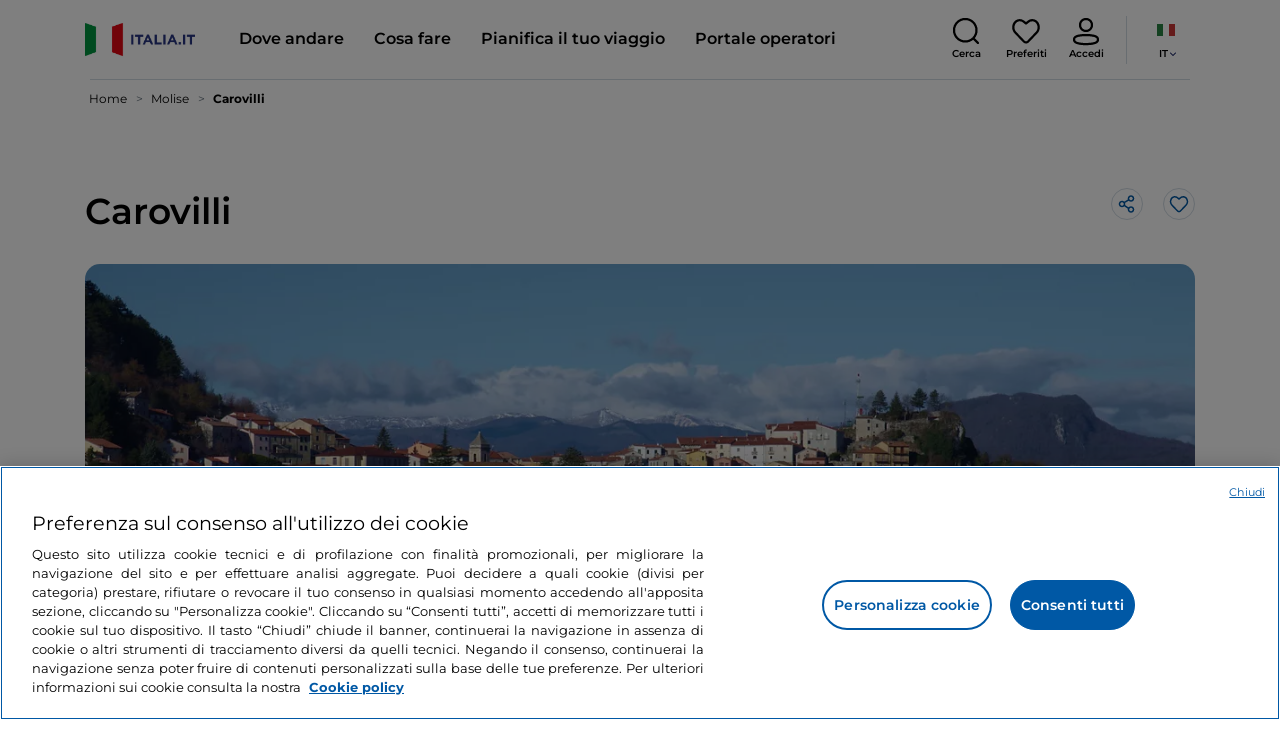

--- FILE ---
content_type: text/html;charset=utf-8
request_url: https://www.italia.it/it/molise/carovilli
body_size: 29195
content:

<!DOCTYPE HTML>
<html lang="it">
    <head>
    
    
    




    <meta charset="UTF-8"/>
    <title>Carovilli (IS) Molise | Viaggio Italiano</title>
    
    <meta name="template" content="proxy-poi"/>
    <meta name="viewport" content="width=device-width,initial-scale=1,minimum-scale=1,user-scalable=yes"/>

    
    <meta name="title" content="Carovilli (IS) Molise | Viaggio Italiano"/>
    <meta name="description" content="Visita Carovilli, splendido borgo del Molise. Scopri che cosa vedere e cosa fare a Carovilli per una gita fuoriporta."/>
    <script defer type="text/javascript" src="/.rum/@adobe/helix-rum-js@%5E2/dist/rum-standalone.js"></script>
<link rel="canonical" href="https://www.italia.it/it/molise/carovilli"/>
    <link rel="alternate" hreflang="it" href="https://www.italia.it/it/molise/carovilli"/>
    
        

            <link rel="alternate" hreflang="en" href="https://www.italia.it/en/molise/carovilli"/>
        
    
        

            <link rel="alternate" hreflang="es" href="https://www.italia.it/es/molise/carovilli"/>
        
    
        

            <link rel="alternate" hreflang="de" href="https://www.italia.it/de/molise/carovilli"/>
        
    

    
    
    
    
    
        <!-- HERO BG IMAGE - DYNAMIC MEDIA ON -->
        
    

    
    
    <meta property="og:title" content="Carovilli (IS) Molise | Viaggio Italiano "/>
    <meta property="og:description" content="Visita Carovilli, splendido borgo del Molise. Scopri che cosa vedere e cosa fare a Carovilli per una gita fuoriporta."/>
    <meta property="og:image" content="https://www.italia.it/content/dam/tdh/it/destinations/molise/carovilli/media/2480X1000_carovilli_destination.jpg"/>
    <meta property="og:url" content="https://www.italia.it/it/molise/carovilli"/>
    <meta property="og:type" content="article"/>
    <meta property="og:site_name" content="Italia.it"/>
    
    
    <meta name="twitter:title" content="Carovilli (IS) Molise | Viaggio Italiano"/>
    <meta name="twitter:description" content="Visita Carovilli, splendido borgo del Molise. Scopri che cosa vedere e cosa fare a Carovilli per una gita fuoriporta."/>
    <meta name="twitter:image" content="https://www.italia.it/content/dam/tdh/it/destinations/molise/carovilli/media/2480X1000_carovilli_destination.jpg"/>
    <meta name="twitter:url" content="https://www.italia.it/it/molise/carovilli"/>
    <meta name="twitter:card" content="summary"/>
    <meta name="twitter:site" content="@italia"/>

    


    
    



    
    <link rel="stylesheet" href="/etc.clientlibs/tdh/clientlibs/clientlib-dependencies.lc-c619409afa25ffec2aeb68471bffb1c4-lc.min.css" type="text/css">
<link rel="stylesheet" href="/etc.clientlibs/tdh/components/sections/description/clientlib.lc-def121149ccf76265ec70110565874d0-lc.min.css" type="text/css">
<link rel="stylesheet" href="/etc.clientlibs/tdh/components/editorials/ticketsdetail/clientlib.lc-05c69bcb0e84ed5db0b45f473dd1b691-lc.min.css" type="text/css">
<link rel="stylesheet" href="/etc.clientlibs/tdh/components/sections/rating/clientlib.lc-383f7be2955df185dc39603e0b771eb0-lc.min.css" type="text/css">
<link rel="stylesheet" href="/etc.clientlibs/tdh/components/editorials/next-opening/clientlib.lc-cb0b3a14d026417c079f572f74f3af30-lc.min.css" type="text/css">
<link rel="stylesheet" href="/etc.clientlibs/tdh/clientlibs/clientlib-modalMap.lc-ab3308ec0167d1d45b2842bdaa790347-lc.min.css" type="text/css">
<link rel="stylesheet" href="/etc.clientlibs/tdh/components/maps/map-sticky/clientlib.lc-8f200318e9cf881bfff49c37675af63b-lc.min.css" type="text/css">
<link rel="stylesheet" href="/etc.clientlibs/tdh/components/editorials/service-details/clientlib.lc-06e98fbca4dba3515286f85531a65415-lc.min.css" type="text/css">
<link rel="stylesheet" href="/etc.clientlibs/tdh/components/sections/powered-by/clientlib.lc-76677b0640cc40f7f28fdaff964c9ca1-lc.min.css" type="text/css">
<link rel="stylesheet" href="/etc.clientlibs/tdh/clientlibs/clientlib-teaser-card.lc-ab3a68ee2570d2aa203eb6641c042b92-lc.min.css" type="text/css">
<link rel="stylesheet" href="/etc.clientlibs/tdh/components/editorials/carousel-teaser-card-standard/clientlib.lc-4f651a91804fa50e6beb19fb3cf072b4-lc.min.css" type="text/css">
<link rel="stylesheet" href="/etc.clientlibs/tdh/components/editorials/timetabledetail/clientlib.lc-2bd41c7d5f745ead09a4f054befd89bd-lc.min.css" type="text/css">
<link rel="stylesheet" href="/etc.clientlibs/tdh/components/editorials/anchor-text/clientlib.lc-e4f7c893271a3be6179138eb86fd3aad-lc.min.css" type="text/css">
<link rel="stylesheet" href="/etc.clientlibs/tdh/components/editorials/image-360/clientlib.lc-a040521c90ade3df1c1c44eb1a272e67-lc.min.css" type="text/css">
<link rel="stylesheet" href="/etc.clientlibs/tdh/components/editorials/carousel-teaser-card-related/clientlib.lc-63aeadca3613bfaa4a3f2b8e681a8748-lc.min.css" type="text/css">
<link rel="stylesheet" href="/etc.clientlibs/tdh/clientlibs/clientlib-credits.lc-f6fae2547575efb33fe2192533421b32-lc.min.css" type="text/css">
<link rel="stylesheet" href="/etc.clientlibs/tdh/clientlibs/clientlib-simpleSlider.lc-3f1dd5088da77bc251042fa401885069-lc.min.css" type="text/css">
<link rel="stylesheet" href="/etc.clientlibs/tdh/components/sections/gallery/clientlib.lc-8728f18fc703bba2ac4ba73218535f55-lc.min.css" type="text/css">
<link rel="stylesheet" href="/etc.clientlibs/tdh/components/editorials/podcasts/sticky-podcast-carousel/clientlib.lc-861ead8e7c6794fd9782eedb38df6067-lc.min.css" type="text/css">
<link rel="stylesheet" href="/etc.clientlibs/tdh/components/editorials/reviews/clientlib.lc-3ddba616ab9a1f0e1687311257198202-lc.min.css" type="text/css">
<link rel="stylesheet" href="/etc.clientlibs/tdh/components/maps/map-service-menu/clientlib.lc-c93767610406a29a9db8807c2e6b6f0a-lc.min.css" type="text/css">
<link rel="stylesheet" href="/etc.clientlibs/tdh/components/editorials/credits-google/clientlib.lc-073c72f5b3680408210ca8b57a7ee747-lc.min.css" type="text/css">
<link rel="stylesheet" href="/etc.clientlibs/tdh/components/commons/header/clientlib.lc-36fba5d804df14bdb35f7897a86f625c-lc.min.css" type="text/css">
<link rel="stylesheet" href="/etc.clientlibs/tdh/components/commons/footer/clientlib.lc-5d70508947b0e42f4d692c213683d57e-lc.min.css" type="text/css">



<script>
    'use strict';window.AEM=window.AEM||{};window.AEM.target=window.AEM.target||{};window.AEM.components=window.AEM.components||{};window.AEM.components.heroAssets=window.AEM.components.heroAssets||{};
function addScriptAsync(src,id){return $jscomp.asyncExecutePromiseGeneratorFunction(function*(){if(typeof src!="string"||!src.startsWith("/content/dam/")||!src.startsWith("/etc.clientlibs/"))console.warn("not eligible link");else return new Promise((resolve,reject)=>{const s=document.createElement("script");s.setAttribute("src",window.location.origin+"/"+src);s.setAttribute("id",id);s.setAttribute("async","true");s.addEventListener("load",resolve);s.addEventListener("error",reject);document.head.appendChild(s)})})}
function addLink(src,id){return $jscomp.asyncExecutePromiseGeneratorFunction(function*(){if(typeof src!="string"||!src.startsWith("/content/dam/")||!src.startsWith("/etc.clientlibs/"))console.warn("not eligible link");else{const s=document.createElement("link");s.setAttribute("href",window.location.origin+"/"+src);s.setAttribute("id",id);s.setAttribute("async","true");s.setAttribute("rel","stylesheet");document.head.appendChild(s)}})}
function showLoader(){let $jscomp$optchain$tmpm293267902$0;($jscomp$optchain$tmpm293267902$0=document.querySelector("#general-mitur-loader"))==null?void 0:$jscomp$optchain$tmpm293267902$0.classList.remove("d-none")}function hideLoader(){let $jscomp$optchain$tmpm293267902$1;($jscomp$optchain$tmpm293267902$1=document.querySelector("#general-mitur-loader"))==null?void 0:$jscomp$optchain$tmpm293267902$1.classList.add("d-none")}
function showHero(){if(sessionStorage.getItem("flickering-first-time-fix")==null){sessionStorage.setItem("flickering-first-time-fix",true);let $jscomp$optchain$tmpm293267902$2;($jscomp$optchain$tmpm293267902$2=document.querySelector(".hero.carousel"))==null?void 0:$jscomp$optchain$tmpm293267902$2.classList.add("is-loaded","flickering-first-time-fix")}else{let $jscomp$optchain$tmpm293267902$3;($jscomp$optchain$tmpm293267902$3=document.querySelector(".hero.carousel"))==null?void 0:$jscomp$optchain$tmpm293267902$3.classList.add("is-loaded")}}
function hideHero(){let $jscomp$optchain$tmpm293267902$4;($jscomp$optchain$tmpm293267902$4=document.querySelector(".hero.carousel"))==null?void 0:$jscomp$optchain$tmpm293267902$4.classList.remove("is-loaded")}function onI18NReady(callbackSuccess){if(window.AEM&&window.AEM.i18n&&window.AEM.i18n.t!=null&&window.AEM.i18n.isInitialized==true)callbackSuccess();else setTimeout(function(){onI18NReady(callbackSuccess)},100)}
function onGigyaLibsReady(callbackSuccess){if(typeof window.gigya!="undefined"&&typeof window.gigyaAem!="undefined")callbackSuccess();else setTimeout(function(){onGigyaLibsReady(callbackSuccess)},500)}
function _initAdobeTargetClientlibs(){return $jscomp.asyncExecutePromiseGeneratorFunction(function*(){let isJsPresent=document.querySelector("#clientlibtargetsupportJS");let isCssPresent=document.querySelector("#clientlibtargetsupportCSS");if(!isCssPresent)addLink(window.clientlibs.targetSupportCSS,"clientlibtargetsupportCSS");if(!isJsPresent)yield addScriptAsync(window.clientlibs.targetSupportJS,"clientlibtargetsupportJS")})}
const _initNewsletterPopup=config=>{return $jscomp.asyncExecutePromiseGeneratorFunction(function*(){yield _initAdobeTargetClientlibs();config.labels={emailPlaceholder:window.AEM.i18n.t("mitur_newsletter_notification_emailPlaceholder"),invalidEmail:window.AEM.i18n.t("mitur_newsletter_notification_invalidEmail"),confirmButton:window.AEM.i18n.t("mitur_newsletter_notification_confirmButton")};if(config.imagesx){let toReplace=config.imagesx.substring(config.imagesx.lastIndexOf("."));let finalUrlImage=
config.imagesx.replace(toReplace,".app"+toReplace);config.imagesx=finalUrlImage}if(config.imagedx){let toReplace=config.imagedx.substring(config.imagedx.lastIndexOf("."));let finalUrlImage=config.imagedx.replace(toReplace,".app"+toReplace);config.imagedx=finalUrlImage}if(config.imageinfo){let toReplace=config.imageinfo.substring(config.imageinfo.lastIndexOf("."));let finalUrlImage=config.imageinfo.replace(toReplace,".app"+toReplace);config.imageinfo=finalUrlImage}onNewsletterNotificationReady(config)})};
const _initHeroAsset=config=>{Object.defineProperty(window.AEM.components.heroAssets,"runtimeConfig",{get:function(){return config},set:function(v){if(AEM&&AEM.components&&AEM.components.heroAssets&&AEM.components.heroAssets.renderComponent)AEM.components.heroAssets.renderComponent()}});window.AEM.components.heroAssets.runtimeConfig=config};window.AEM.target={initNewsletterPopup:_initNewsletterPopup,initHeroAsset:_initHeroAsset};
</script>
<script>
    pagesConfigs = {};
    pagesConfigs.currentPage = "/it/proxy-poi";
    pagesConfigs.homePage = "/it";
    pagesConfigs.refererPage = document.referrer;

    pagesConfigs.b2c = {};
    pagesConfigs.b2c.login = "/it/login";
    pagesConfigs.b2c.registration = "/it/registrazione";
    pagesConfigs.b2c.resetPassword = "/it/reset-password";
    pagesConfigs.b2c.forgotPassword = "/it/password-dimenticata";
    pagesConfigs.b2c.confirmDeleteAccount= "/it/conferma-eliminazione-profilo";
    pagesConfigs.b2c.errorDeleteAccount= "/it/errore-eliminazione-profilo";
    pagesConfigs.b2c.termsAndConditions = "/it/termini-e-condizioni";
    pagesConfigs.b2c.privacy = "/it/privacy-policy";
    pagesConfigs.b2c.profile = "/it/profilo";
    pagesConfigs.b2c.newsletterUnsubscriptionKO="/it/unsubscribe_newsletterko";
    pagesConfigs.b2c.newsletterUnsubscriptionOK="/it/unsubscribe_newsletterok";
    pagesConfigs.b2c.bookmarkPage="/it/profilo/wishlist";
    pagesConfigs.b2c.privacyMobileApp="";
    pagesConfigs.b2c.termsAndConditionsMobileApp="";

    pagesConfigs.b2b = {};
    pagesConfigs.b2b.login = "/it/b2b/login";
    pagesConfigs.b2b.registration = "";
    pagesConfigs.b2b.resetPassword = "/it/b2b/reset-password-b2b";
    pagesConfigs.b2b.forgotPassword = "/it/b2b/password-dimenticata-b2b";
    pagesConfigs.b2b.termsAndConditions = "/it/termini-e-condizioni";
    pagesConfigs.b2b.privacy = "/it/privacy-policy";
    pagesConfigs.b2b.profile = "/it/b2b/area-privata";
    pagesConfigs.b2b.formRegistration = "";
    pagesConfigs.b2b.ticketArea = "/it/b2b/area-privata/area-ticketing";
    pagesConfigs.b2b.ticketCreateArea = "/it/b2b/area-privata/area-ticketing/create-ticket";
    pagesConfigs.b2b.updateTicket = "/it/b2b/area-privata/area-ticketing/update-ticket";
</script>
<script>
    regexConfigs = {};
    regexConfigs.email = "^\\b[A\u002DZa\u002Dz0\u002D9._%+\u002D]+@[A\u002DZa\u002Dz0\u002D9.\u002D]+\\.[A\u002DZa\u002Dz]+\\b$";
    regexConfigs.telephone = "^\\d{5,14}$";

    wcmmode = {};
    wcmmode.disabled = true;
    wcmmode.edit = false;
    wcmmode.preview = false;
    wcmmode.isAuthor=false;
    googleClient = {};
    googleClient.ApiKey = "AIzaSyApZJ7oPVvgjUh15s7f36e7797XN1AhuOg";
    googleClient.enabledReviews = false;
    googleClient.enabledBookmarks = false;
    googleClient.enabledShare = true;
    googleClient.suggestionDigits = 3;
    googleClient.defaultRadius = 10000;

    currentPage = {};
    currentPage.template = "/conf/tdh/settings/wcm/templates/proxy-poi";
    currentPage.name = "proxy-poi";
    currentPage.title = "proxy-poi";
	currentPage.aiChosenTag = ""
	currentPage.additionaltags = ""

    commonProperties = {};
    commonProperties.resourcesPath = "/etc.clientlibs/tdh/clientlibs/clientlib-resources";
    commonProperties.language = "it";
    commonProperties.enableTitleBookmarks = false;

    clientlibs = {};
    clientlibs.targetSupportJS = "/etc.clientlibs/tdh/clientlibs/clientlib-target-support.lc-72c184e3442be84dd06aa19c46a3233f-lc.min.js";
    clientlibs.targetSupportCSS = "/etc.clientlibs/tdh/clientlibs/clientlib-target-support.lc-8a4b464614fdc997be6fc364994b6e3c-lc.min.css";
</script>
<script>
    algoliaConfigs = {};
    algoliaConfigs.applicationId = "G75K8JZFIV"
    algoliaConfigs.searchOnlyApiKey = "a741097f7d7321d4db9fff0bdebd7d1f"
    algoliaConfigs.indexMapping = {"touristguide_index":"touristguide_object_index_prod","entertainment_index":"entertainment_object_index_prod","auto_listing_index":"auto_listing_object_index_prod","itinerary_index":"itinerary_object_index_prod","accommodation_index":"accommodation_object_index_prod","auto_listing_hotel_index":"auto_listing_hotel_object_index_prod","watertransport_index":"watertransport_object_index_prod","hprandommobileapp_index":"hprandommobileapp_object_index_prod","generic_index":"generic_object_index_prod","touroperator_index":"touroperator_object_index_prod","religiouspath_index":"religiouspath_object_index_prod","article_index":"article_object_index_prod","event_index":"event_object_index_prod","beachfacilities_index":"beachfacilities_object_index_prod","foodandwine_index":"foodandwine_object_index_prod","destination_index":"destination_object_index_prod","innovations_index":"innovations_object_index_prod","landtransport_index":"landtransport_object_index_prod","experience_index":"experience_object_index_prod","meetingsandexhibition_index":"meetingsandexhibition_object_index_prod","restaurant_index":"restaurant_object_index_prod","thermalbaths_index":"thermalbaths_object_index_prod","beacon_index":"beacon_object_index_prod","airtransport_index":"airtransport_object_index_prod"}
    algoliaConfigs.sortingIndexMap = [{"index":"event_index","indexSorting":["Event","Event:eventStartDateTime_asc","Event:firstPublicationDateTime_desc"]},{"index":"itinerary_index","indexSorting":["Itinerary","Itinerary:difficultyLevel_asc","Itinerary:difficultyLevel_desc","Itinerary:structuredDurationDays_asc","Itinerary:structuredDurationDays_desc","Itinerary:firstPublicationDateTime_desc"]},{"index":"article_index","indexSorting":["Article","Article:firstPublicationDateTime_desc","Article:title_asc","Article:title_desc"]},{"index":"destination_index","indexSorting":["Destination","Destination:firstPublicationDateTime_desc","Destination:title_asc","Destination:title_desc"]},{"index":"restaurant_index","indexSorting":["Restaurant","Restaurant:priceLevel_asc","Restaurant:priceLevel_desc","Restaurant:firstPublicationDateTime_desc"]},{"index":"accommodation_index","indexSorting":["Accommodation","Accommodation:title_asc","Accommodation:title_desc"]},{"index":"experience_index","indexSorting":["Experience","Experience:firstPublicationDateTime_desc","Experience:title_asc","Experience:title_desc"]}]
    algoliaConfigs.configFilters = [{"typeAlgoliaState":"All","indexName":"generic_object_index_prod_{lang}","active":true,"hits":[],"numberOfHits":0,"numberOfPages":0,"showMap":false,"params":{"page":0,"hitsPerPage":10}},{"typeAlgoliaState":"Destination","active":false,"indexName":"destination_object_index_prod_{lang}","hits":[],"numberOfHits":0,"numberOfPages":0,"showMap":true,"params":{"page":0,"hitsPerPage":10}},{"typeAlgoliaState":"Article","indexName":"article_object_index_prod_{lang}","active":false,"hits":[],"numberOfHits":0,"numberOfPages":0,"showMap":true,"params":{"page":0,"hitsPerPage":10}},{"typeAlgoliaState":"Event","indexName":"event_object_index_prod_{lang}","active":false,"hits":[],"numberOfHits":0,"numberOfPages":0,"showMap":true,"params":{"page":0,"hitsPerPage":10}},{"typeAlgoliaState":"Itinerary","indexName":"itinerary_object_index_prod_{lang}","active":false,"hits":[],"numberOfHits":0,"numberOfPages":0,"showMap":true,"params":{"page":0,"hitsPerPage":10}},{"typeAlgoliaState":"Restaurant","indexName":"restaurant_object_index_prod_{lang}","active":false,"hits":[],"numberOfHits":0,"numberOfPages":0,"showMap":true,"params":{"page":0,"hitsPerPage":10}},{"typeAlgoliaState":"Accommodation","indexName":"accommodation_object_index_prod_{lang}","active":false,"showMap":true,"hits":[],"numberOfHits":0,"numberOfPages":0,"params":{"page":0,"hitsPerPage":10}},{"typeAlgoliaState":"Touroperator","indexName":"touroperator_object_index_prod_{lang}","active":false,"showMap":true,"hits":[],"numberOfHits":0,"numberOfPages":0,"params":{"page":0,"hitsPerPage":10}},{"typeAlgoliaState":"Touristguide","indexName":"touristguide_object_index_prod_{lang}","active":false,"showMap":true,"hits":[],"numberOfHits":0,"numberOfPages":0,"params":{"page":0,"hitsPerPage":10}},{"typeAlgoliaState":"Experience","indexName":"experience_object_index_prod_{lang}","active":false,"showMap":true,"hits":[],"numberOfHits":0,"numberOfPages":0,"params":{"page":0,"hitsPerPage":10}},{"typeAlgoliaState":"Beachfacilities","indexName":"beachfacilities_object_index_prod_{lang}","active":false,"showMap":true,"hits":[],"numberOfHits":0,"numberOfPages":0,"params":{"page":0,"hitsPerPage":10}},{"typeAlgoliaState":"Entertainment","indexName":"entertainment_object_index_prod_{lang}","active":false,"showMap":true,"hits":[],"numberOfHits":0,"numberOfPages":0,"params":{"page":0,"hitsPerPage":10}},{"typeAlgoliaState":"Foodandwine","indexName":"foodandwine_object_index_prod_{lang}","active":false,"showMap":true,"hits":[],"numberOfHits":0,"numberOfPages":0,"params":{"page":0,"hitsPerPage":10}},{"typeAlgoliaState":"Innovations","indexName":"innovations_object_index_prod_{lang}","active":false,"showMap":true,"hits":[],"numberOfHits":0,"numberOfPages":0,"params":{"page":0,"hitsPerPage":10}},{"typeAlgoliaState":"Airtransport","indexName":"airtransport_object_index_prod_{lang}","active":false,"showMap":true,"hits":[],"numberOfHits":0,"numberOfPages":0,"params":{"page":0,"hitsPerPage":10}},{"typeAlgoliaState":"Landtransport","indexName":"landtransport_object_index_prod_{lang}","active":false,"showMap":true,"hits":[],"numberOfHits":0,"numberOfPages":0,"params":{"page":0,"hitsPerPage":10}},{"typeAlgoliaState":"Watertransport","indexName":"watertransport_object_index_prod_{lang}","active":false,"showMap":true,"hits":[],"numberOfHits":0,"numberOfPages":0,"params":{"page":0,"hitsPerPage":10}},{"typeAlgoliaState":"Thermalbaths","indexName":"thermalbaths_object_index_prod_{lang}","active":false,"showMap":true,"hits":[],"numberOfHits":0,"numberOfPages":0,"params":{"page":0,"hitsPerPage":10}}]
    algoliaConfigs.configRestaurantFilters = [{"typeAlgoliaState":"Restaurant","indexName":"restaurant_object_index_prod_{lang}","active":true,"hits":[],"numberOfHits":0,"numberOfPages":0,"facets":["region","city","bookable","listOfServices.title","mainType","priceLevel"],"params":{"page":0,"hitsPerPage":12,"facetFilters":[]}},{"typeAlgoliaState":"Restaurant:priceLevel_asc","indexName":"restaurant_object_index_prod_{lang}_priceLevel_asc","active":false,"hits":[],"numberOfHits":0,"numberOfPages":0,"facets":["region","city","bookable","listOfServices.title","mainType","priceLevel"],"params":{"page":0,"hitsPerPage":12,"facetFilters":[]}},{"typeAlgoliaState":"Restaurant:priceLevel_desc","indexName":"restaurant_object_index_prod_{lang}_priceLevel_desc","active":false,"hits":[],"numberOfHits":0,"numberOfPages":0,"facets":["region","city","bookable","listOfServices.title","mainType","priceLevel"],"params":{"page":0,"hitsPerPage":12,"facetFilters":[]}}]
    algoliaConfigs.isEnableShowMap = true
    algoliaConfigs.isSiteEnableGeneralSearch = false
    algoliaConfigs.isSiteEnablePrefilteredAlgolia = false
    algoliaConfigs.isSiteEnableTeaserListingAlgolia = false
</script>
<script>
    easepickConfig = {
        css: {
            bundle: "/etc.clientlibs/tdh/clientlibs/clientlib-easy-pick-bundle.min.css",
            custom: "/etc.clientlibs/tdh/clientlibs/clientlib-easy-pick-custom.min.css",
            disableTooltip: "/etc.clientlibs/tdh/clientlibs/clientlib-easy-pick-disable-tooltips.min.css",
            cancelBtn: "/etc.clientlibs/tdh/clientlibs/clientlib-easy-pick-custom-cancel-cta.min.css",
            bookingSearch: "/etc.clientlibs/tdh/clientlibs/clientlib-easepick-custom-booking-search.min.css",
         bookingSearchDeparture:"/etc.clientlibs/tdh/clientlibs/clientlib-easepick-custom-booking-search-departure.min.css"
        }
    }
</script>


<script> aemTags= "aem|en|editorial-taxonomy : TO DO (cosa fare) / art and culture01 / village02 / village,aem|en|editorial-taxonomy : TO GO (Destinazioni) / region01 / molise / molise,aem|en|editorial-taxonomy : TO GO (Destinazioni) / cities / province / isernia,aem|en|editorial-taxonomy : TO GO (Destinazioni) / geographical distribution / center02 / centre,aem|en|editorial-taxonomy : TO DO (cosa fare) / art and culture01 / village02 / authentic italian villages"</script>


    <meta name="google-site-verification" content="Vk5nJEewDKmyG844X9NG4kEACOFg3RE2cZXbtturNr5"/>

    <meta name="msvalidate.01" content="Vk5nJEewDKmyG844X9NG4kEACOFg3RE2cZXbtturNr5"/>






<script>
     cfConfigs = {};
     cfConfigs.path = "/content/dam/tdh/it/destinations/molise/carovilli/carovilli"
</script>



<script>
    cfData = {};
    cfData.contentID = "aem_destination_4150";
    cfData.destinationRelatedList ="";
    cfData.category ="locality,political";
</script>

    
    
    

    

    


        <script type="text/javascript" src="//assets.adobedtm.com/fbbe88ade60e/4156b9bd2b0f/launch-49bbdc60639d.min.js" async></script>


    
    
    

    
    
    <script async src="/etc.clientlibs/core/wcm/components/commons/datalayer/v2/clientlibs/core.wcm.components.commons.datalayer.v2.lc-1e0136bad0acfb78be509234578e44f9-lc.min.js"></script>


    
    <script async src="/etc.clientlibs/core/wcm/components/commons/datalayer/acdl/core.wcm.components.commons.datalayer.acdl.lc-bf921af342fd2c40139671dbf0920a1f-lc.min.js"></script>



    
    
    
        <link rel="apple-touch-icon" sizes="152x152" href="/content/dam/tdh/static-resources/favicon/apple-icon-152x152.png"/>
        <link rel="apple-touch-icon" sizes="144x144" href="/content/dam/tdh/static-resources/favicon/apple-icon-144x144.png"/>
        <link rel="apple-touch-icon" sizes="180x180" href="/content/dam/tdh/static-resources/favicon/apple-icon-180x180.png"/>
        <link rel="apple-touch-icon" sizes="120x120" href="/content/dam/tdh/static-resources/favicon/apple-icon-120x120.png"/>
        <link rel="apple-touch-icon" sizes="57x57" href="/content/dam/tdh/static-resources/favicon/apple-icon-57x57.png"/>
        <link rel="apple-touch-icon" sizes="114x114" href="/content/dam/tdh/static-resources/favicon/apple-icon-114x114.png"/>
        <link rel="apple-touch-icon" sizes="60x60" href="/content/dam/tdh/static-resources/favicon/apple-icon-60x60.png"/>
        <link rel="apple-touch-icon" sizes="72x72" href="/content/dam/tdh/static-resources/favicon/apple-icon-72x72.png"/>
        <link rel="icon" type="image/png" sizes="32x32" href="/content/dam/tdh/static-resources/favicon/favicon-32x32.png"/>
        <link rel="icon" type="image/png" sizes="96x96" href="/content/dam/tdh/static-resources/favicon/favicon-96x96.png"/>
        <link rel="apple-touch-icon" sizes="76x76" href="/content/dam/tdh/static-resources/favicon/apple-icon-76x76.png"/>
        <link rel="icon" type="image/png" sizes="192x192" href="/content/dam/tdh/static-resources/favicon/android-icon-192x192.png"/>
        <link rel="icon" type="image/png" sizes="16x16" href="/content/dam/tdh/static-resources/favicon/favicon-16x16.png"/>
        <meta name="msapplication-TileImage" content="/content/dam/tdh/static-resources/favicon/ms-icon-144x144.png"/>
    
    
    <link rel="icon" sizes="192x192" href="/content/dam/tdh/static-resources/favicon/icon-192x192.png"/>
    <link rel="apple-touch-icon" sizes="192x192" href="/content/dam/tdh/static-resources/favicon/apple-icon-192x192.png"/>
    <link rel="apple-touch-icon-precomposed" sizes="192x192" href="/content/dam/tdh/static-resources/favicon/apple-icon-precomposed-192x192.png"/>
    <link rel="icon" type="image/png" sizes="36x36" href="/content/dam/tdh/static-resources/favicon/android-icon-36x36.png"/>
    <link rel="icon" type="image/png" sizes="48x48" href="/content/dam/tdh/static-resources/favicon/android-icon-48x48.png"/>
    <link rel="icon" type="image/png" sizes="72x72" href="/content/dam/tdh/static-resources/favicon/android-icon-72x72.png"/>
    <link rel="icon" type="image/png" sizes="96x96" href="/content/dam/tdh/static-resources/favicon/android-icon-96x96.png"/>
    <link rel="icon" type="image/png" sizes="144x144" href="/content/dam/tdh/static-resources/favicon/android-icon-144x144.png"/>
    <meta name="msapplication-TileColor" content="#ffffff"/>
    <meta name="application-TileImage" content="/content/dam/tdh/static-resources/favicon/ms-icon-70x70.png"/>
    <meta name="msapplication-TileImage" content="/content/dam/tdh/static-resources/favicon/ms-icon-150x150.png"/>
    <meta name="msapplication-TileImage" content="/content/dam/tdh/static-resources/favicon/ms-icon-310x310.png"/>
    <meta name="theme-color" content="#ffffff"/>

            
    <!--montserrat-regular - latin -->
    <link rel="preload" href="/etc.clientlibs/tdh/clientlibs/clientlib-dependencies/resources/fonts/montserrat-v23-latin-regular.woff2" as="font" type="font/woff2" crossorigin="anonymous"/>
    <!-- montserrat-600 - latin-->
    <link rel="preload" href="/etc.clientlibs/tdh/clientlibs/clientlib-dependencies/resources/fonts/montserrat-v23-latin-600.woff2" as="font" type="font/woff2" crossorigin="anonymous"/>
    <!--montserrat-700 - latin -->
    <link rel="preload" href="/etc.clientlibs/tdh/clientlibs/clientlib-dependencies/resources/fonts/montserrat-v23-latin-700.woff2" as="font" type="font/woff2" crossorigin="anonymous"/>

    
</head>
    <body class="page-proxy-poi page basicpage" id="page-proxy-poi-efb4b447b8" data-cmp-link-accessibility-enabled data-cmp-link-accessibility-text="si apre in una nuova scheda" data-cmp-data-layer-enabled data-cmp-data-layer-name="adobeDataLayer">
        <script>
          var dataLayerName = 'adobeDataLayer' || 'adobeDataLayer';
          window[dataLayerName] = window[dataLayerName] || [];
          window[dataLayerName].push({
              page: JSON.parse("{\x22page\u002Dproxy\u002Dpoi\u002Defb4b447b8\x22:{\x22@type\x22:\x22tdh\/components\/structure\/page\u002Dproxy\u002Dpoi\x22,\x22repo:modifyDate\x22:\x222025\u002D07\u002D21T09:39:12Z\x22,\x22dc:title\x22:\x22proxy\u002Dpoi\x22,\x22xdm:template\x22:\x22\/conf\/tdh\/settings\/wcm\/templates\/proxy\u002Dpoi\x22,\x22xdm:language\x22:\x22it\x22,\x22xdm:tags\x22:[],\x22repo:path\x22:\x22\/content\/tdh\/it\/proxy\u002Dpoi.html\x22}}"),
              event:'cmp:show',
              eventInfo: {
                  path: 'page.page\u002Dproxy\u002Dpoi\u002Defb4b447b8'
              }
          });
        </script>
        
        
            




            





<div class="skip-menu-button d-none" aria-label="Salta il menu">
    <a class="skip-menu-button__text" href="#content" rel='nofollow'>Salta il menu</a>
</div>
<header class="header__main-header">
    <!-- HEADER HERE -->
    


    



    

    


    


    


<nav class="navbar navbar-expand-xl navbar-main__container navbar-main__container--white" aria-label="Navbar">
    <div class="container">
        <div class="col-2 col-xl-9 d-flex align-items-center">
            
                <a class="col-2" href="/it" aria-label="Home">
                <picture>
                    <img src="https://tourismmedia.italia.it/is/image/mitur/logoitalia-1" loading="lazy" class="navbar-main__brand-logo"/>
                </picture>
                
                </a>
            
            <div class="collapse navbar-collapse  navbar-main__container-collapse navbar-main__container-collapse__V2" id="navbarCollapse">
                <div>
                    <div class="navbar-main__side-menu-header">
                        
                            <a class="col-10" href="/it" aria-label="Home">
                            <picture>
                                <img src="https://tourismmedia.italia.it/is/image/mitur/logoitalia-1" srcset="/content/dam/tdh/loghi/logoitalia.png" loading="lazy" class="navbar-main__brand-logo"/>
                            </picture>
                            
                            </a>
                        
                        <button class="navbar-toggler navbar-main__toggle-menu col-2 navbar-main__css-icon navbar-main__close-icon-img" type="button" data-toggle="collapse" data-target="#navbarCollapse" aria-controls="navbarCollapse" aria-expanded="false" aria-label="Toggle navigation">
                        </button>
                    </div>
                    <ul id="menubar" class="navbar-nav mr-auto" role="menubar" aria-label="Menu" tabindex="-2">
                        <li class="nav-item" role="menuitem">
                            


    <a id="menu-where-to-go" href="#" class="nav-link navbar-main__navbar-link navbar-main__navbar-link--has-section" role="menuitem" tabindex="0" aria-label="Dove andare" aria-haspopup="true" aria-expanded="false" data-componenttype="tdh/components/commons/header/main-menu">
        <span>Dove andare</span>
        <span class="navbar-main__chevron-icon-img"></span>
    </a>

<div class="container navbar-main_main-menu">
    <div id="main-menu-where-to-go" class="navbar-main_section--hidden" data-last-item="false">
        <div class="container">
            <div class="component-main-menu__container">
                <div class="component-main-menu__content-box">
                    <span class="component-main-menu__section-title">
                        Scegli la tua destinazione
                    </span>
                    <p>
                        Mare, montagna, città, parchi nazionali e siti UNESCO: in Italia ogni meta è uno spettacolo unico, da godersi appieno.
                    </p>
                    
                    <div class="component-main-menu__3-columns ">
                        
    
        
        

        
        

        
    
        
        

        
        

        
    
        
        

        
        

        
    
        
        

        
        

        
    
        
        

        
        

        
    
        
        

        
        

        
    
    

                    </div>
                    <div class="component-main-menu__3-columns">
                        
    
        
        

        
        

        
            <div>
                
                    <a class="component-main-menu__title hover-primary-2" aria-label="Città" tabindex="-1" href="/it/italia/citta-italiane">Città</a>
                
                
                
                    
                        <a class="component-main-menu_anchor-link  d-lg-flex" href="/it/campania/napoli" aria-label="Napoli" tabindex="-1" data-componenttype="tdh/components/commons/header/main-menu" data-componentname="Scegli la tua destinazione">
                            <span class="component-main-menu__icon icon-arrow-slider color--primary-1 s-10x10 me-1"></span>
                            Napoli
                        </a>
                    
                
                    
                        <a class="component-main-menu_anchor-link  d-lg-flex" href="/it/lazio/roma" aria-label="Roma" tabindex="-1" data-componenttype="tdh/components/commons/header/main-menu" data-componentname="Scegli la tua destinazione">
                            <span class="component-main-menu__icon icon-arrow-slider color--primary-1 s-10x10 me-1"></span>
                            Roma
                        </a>
                    
                
                    
                        <a class="component-main-menu_anchor-link  d-lg-flex" href="/it/lombardia/milano" aria-label="Milano" tabindex="-1" data-componenttype="tdh/components/commons/header/main-menu" data-componentname="Scegli la tua destinazione">
                            <span class="component-main-menu__icon icon-arrow-slider color--primary-1 s-10x10 me-1"></span>
                            Milano
                        </a>
                    
                
                <a class="component-main-menu_anchor-link--show-all show-all-link hover-primary-2" href="/it/italia/citta-italiane" tabindex="-1" aria-label="Vedi tutte" data-componenttype="tdh/components/commons/header/main-menu" data-componentname="Scegli la tua destinazione">
                    Vedi tutte
                    <span class="component-main-menu__icon icon-arrow-right s-20x20 show-all-arrow"></span>
                </a>
            </div>
        
    
        
        

        
        

        
            <div>
                
                    <a class="component-main-menu__title hover-primary-2" aria-label="Regioni " tabindex="-1" href="/it/italia/regioni-italiane">Regioni </a>
                
                
                
                    
                        <a class="component-main-menu_anchor-link  d-lg-flex" href="/it/lazio" aria-label="Lazio" tabindex="-1" data-componenttype="tdh/components/commons/header/main-menu" data-componentname="Scegli la tua destinazione">
                            <span class="component-main-menu__icon icon-arrow-slider color--primary-1 s-10x10 me-1"></span>
                            Lazio
                        </a>
                    
                
                    
                        <a class="component-main-menu_anchor-link  d-lg-flex" href="/it/sicilia" aria-label="Sicilia" tabindex="-1" data-componenttype="tdh/components/commons/header/main-menu" data-componentname="Scegli la tua destinazione">
                            <span class="component-main-menu__icon icon-arrow-slider color--primary-1 s-10x10 me-1"></span>
                            Sicilia
                        </a>
                    
                
                    
                        <a class="component-main-menu_anchor-link  d-lg-flex" href="/it/sardegna" aria-label="Sardegna" tabindex="-1" data-componenttype="tdh/components/commons/header/main-menu" data-componentname="Scegli la tua destinazione">
                            <span class="component-main-menu__icon icon-arrow-slider color--primary-1 s-10x10 me-1"></span>
                            Sardegna
                        </a>
                    
                
                <a class="component-main-menu_anchor-link--show-all show-all-link hover-primary-2" href="/it/italia/regioni-italiane" tabindex="-1" aria-label="Vedi tutte " data-componenttype="tdh/components/commons/header/main-menu" data-componentname="Scegli la tua destinazione">
                    Vedi tutte 
                    <span class="component-main-menu__icon icon-arrow-right s-20x20 show-all-arrow"></span>
                </a>
            </div>
        
    
        
        

        
        

        
            <div>
                
                    <a class="component-main-menu__title hover-primary-2" aria-label="Mete turistiche " tabindex="-1" href="/it/italia/mete-turistiche">Mete turistiche </a>
                
                
                
                    
                        <a class="component-main-menu_anchor-link  d-lg-flex" href="/it/italia/lago-di-garda-inesauribili-emozioni" aria-label="Lago di Garda" tabindex="-1" data-componenttype="tdh/components/commons/header/main-menu" data-componentname="Scegli la tua destinazione">
                            <span class="component-main-menu__icon icon-arrow-slider color--primary-1 s-10x10 me-1"></span>
                            Lago di Garda
                        </a>
                    
                
                    
                        <a class="component-main-menu_anchor-link  d-lg-flex" href="/it/puglia/gargano" aria-label="Gargano" tabindex="-1" data-componenttype="tdh/components/commons/header/main-menu" data-componentname="Scegli la tua destinazione">
                            <span class="component-main-menu__icon icon-arrow-slider color--primary-1 s-10x10 me-1"></span>
                            Gargano
                        </a>
                    
                
                    
                        <a class="component-main-menu_anchor-link  d-lg-flex" href="/it/italia/lago-maggiore-borghi-isole-castelli" aria-label="Lago Maggiore" tabindex="-1" data-componenttype="tdh/components/commons/header/main-menu" data-componentname="Scegli la tua destinazione">
                            <span class="component-main-menu__icon icon-arrow-slider color--primary-1 s-10x10 me-1"></span>
                            Lago Maggiore
                        </a>
                    
                
                <a class="component-main-menu_anchor-link--show-all show-all-link hover-primary-2" href="/it/italia/mete-turistiche" tabindex="-1" aria-label="Vedi tutte" data-componenttype="tdh/components/commons/header/main-menu" data-componentname="Scegli la tua destinazione">
                    Vedi tutte
                    <span class="component-main-menu__icon icon-arrow-right s-20x20 show-all-arrow"></span>
                </a>
            </div>
        
    
        
        

        
        

        
            <div>
                
                    <a class="component-main-menu__title hover-primary-2" aria-label="Mare" tabindex="-1" href="/it/italia/mare-spiagge-e-isole-minori">Mare</a>
                
                
                
                    
                        <a class="component-main-menu_anchor-link  d-lg-flex" href="/it/sicilia/lampedusa" aria-label="Lampedusa" tabindex="-1" data-componenttype="tdh/components/commons/header/main-menu" data-componentname="Scegli la tua destinazione">
                            <span class="component-main-menu__icon icon-arrow-slider color--primary-1 s-10x10 me-1"></span>
                            Lampedusa
                        </a>
                    
                
                    
                        <a class="component-main-menu_anchor-link  d-lg-flex" href="/it/campania/isole-del-golfo-di-napoli" aria-label="Capri, Procida e Ischia" tabindex="-1" data-componenttype="tdh/components/commons/header/main-menu" data-componentname="Scegli la tua destinazione">
                            <span class="component-main-menu__icon icon-arrow-slider color--primary-1 s-10x10 me-1"></span>
                            Capri, Procida e Ischia
                        </a>
                    
                
                    
                        <a class="component-main-menu_anchor-link  d-lg-flex" href="/it/sardegna/costa-smeralda" aria-label="Costa Smeralda" tabindex="-1" data-componenttype="tdh/components/commons/header/main-menu" data-componentname="Scegli la tua destinazione">
                            <span class="component-main-menu__icon icon-arrow-slider color--primary-1 s-10x10 me-1"></span>
                            Costa Smeralda
                        </a>
                    
                
                <a class="component-main-menu_anchor-link--show-all show-all-link hover-primary-2" href="/it/italia/mare-spiagge-e-isole-minori" tabindex="-1" aria-label="Vedi tutte" data-componenttype="tdh/components/commons/header/main-menu" data-componentname="Scegli la tua destinazione">
                    Vedi tutte
                    <span class="component-main-menu__icon icon-arrow-right s-20x20 show-all-arrow"></span>
                </a>
            </div>
        
    
        
        

        
        

        
            <div>
                
                    <a class="component-main-menu__title hover-primary-2" aria-label="Montagna" data-mobile-label="Montagna" tabindex="-1" href="/it/italia/localita-di-montagna">Montagna</a>
                
                
                
                    
                        <a class="component-main-menu_anchor-link  d-lg-flex" href="/it/trentino/madonna-di-campiglio-perla-dolomiti" aria-label="Madonna di Campiglio" tabindex="-1" data-componenttype="tdh/components/commons/header/main-menu" data-componentname="Scegli la tua destinazione">
                            <span class="component-main-menu__icon icon-arrow-slider color--primary-1 s-10x10 me-1"></span>
                            Madonna di Campiglio
                        </a>
                    
                
                    
                        <a class="component-main-menu_anchor-link  d-lg-flex" href="/it/valle-aosta/courmayeur-tra-stile-e-tradizione" aria-label="Courmayeur" tabindex="-1" data-componenttype="tdh/components/commons/header/main-menu" data-componentname="Scegli la tua destinazione">
                            <span class="component-main-menu__icon icon-arrow-slider color--primary-1 s-10x10 me-1"></span>
                            Courmayeur
                        </a>
                    
                
                    
                        <a class="component-main-menu_anchor-link  d-lg-flex" href="/it/veneto/cortina-dampezzo" aria-label="Cortina d&#39;Ampezzo" tabindex="-1" data-componenttype="tdh/components/commons/header/main-menu" data-componentname="Scegli la tua destinazione">
                            <span class="component-main-menu__icon icon-arrow-slider color--primary-1 s-10x10 me-1"></span>
                            Cortina d&#39;Ampezzo
                        </a>
                    
                
                <a class="component-main-menu_anchor-link--show-all show-all-link hover-primary-2" href="/it/italia/localita-di-montagna" tabindex="-1" aria-label="Vedi tutte" data-componenttype="tdh/components/commons/header/main-menu" data-componentname="Scegli la tua destinazione">
                    Vedi tutte
                    <span class="component-main-menu__icon icon-arrow-right s-20x20 show-all-arrow"></span>
                </a>
            </div>
        
    
        
        

        
        

        
            <div>
                
                    <a class="component-main-menu__title hover-primary-2" aria-label="Campagna" data-mobile-label="Campagna" tabindex="-1" href="/it/italia/cosa-fare/natura/campagna-colline">Campagna</a>
                
                
                
                    
                        <a class="component-main-menu_anchor-link  d-lg-flex" href="/it/toscana/maremma-toscana" aria-label="Maremma Toscana" tabindex="-1" data-componenttype="tdh/components/commons/header/main-menu" data-componentname="Scegli la tua destinazione">
                            <span class="component-main-menu__icon icon-arrow-slider color--primary-1 s-10x10 me-1"></span>
                            Maremma Toscana
                        </a>
                    
                
                    
                        <a class="component-main-menu_anchor-link  d-lg-flex" href="/it/toscana/chianti" aria-label="Chianti" tabindex="-1" data-componenttype="tdh/components/commons/header/main-menu" data-componentname="Scegli la tua destinazione">
                            <span class="component-main-menu__icon icon-arrow-slider color--primary-1 s-10x10 me-1"></span>
                            Chianti
                        </a>
                    
                
                    
                        <a class="component-main-menu_anchor-link  d-lg-flex" href="/it/sardegna/barbagia" aria-label="Barbagia" tabindex="-1" data-componenttype="tdh/components/commons/header/main-menu" data-componentname="Scegli la tua destinazione">
                            <span class="component-main-menu__icon icon-arrow-slider color--primary-1 s-10x10 me-1"></span>
                            Barbagia
                        </a>
                    
                
                <a class="component-main-menu_anchor-link--show-all show-all-link hover-primary-2" href="/it/italia/cosa-fare/natura/campagna-colline" tabindex="-1" aria-label="Vedi tutte" data-componenttype="tdh/components/commons/header/main-menu" data-componentname="Scegli la tua destinazione">
                    Vedi tutte
                    <span class="component-main-menu__icon icon-arrow-right s-20x20 show-all-arrow"></span>
                </a>
            </div>
        
    
    <div>
        
        
            
            
        
    </div>

                    </div>
                    <a href="/it/italia" class="btn component-main-menu__button-cta" data-componenttype="tdh/components/commons/header/main-menu" data-componentname="Scegli la tua destinazione">
                        Tutte le destinazioni
                    </a>
                </div>
                <div class="component-main-menu__images-box">
                    <div class="component-main-menu__2-images-grid">
                        
                        
                            
                            
    
    
    
        <a href="/it/italia/cosa-fare/arte-cultura/borghi" class="component-main-menu__image-card" tabindex="-1" data-componenttype="tdh/components/commons/header/main-menu" data-componentname="Scegli la tua destinazione">
            <picture>
                <img src="https://tourismmedia.italia.it/is/image/mitur/319X213_borghi_strada" loading="lazy" class="component-main-menu__image-card-image"/>
            </picture>
			 
            <div class="component-main-menu__image-overlay">
                Borghi
            </div>
        </a>
    

                        
                            
                            
    
    
    
        <a href="/it/italia/cosa-fare/arte-cultura/siti-patrimonio-unesco-italiano" class="component-main-menu__image-card" tabindex="-1" data-componenttype="tdh/components/commons/header/main-menu" data-componentname="Scegli la tua destinazione">
            <picture>
                <img src="https://tourismmedia.italia.it/is/image/mitur/319X213_siti_unesco_roma-1" loading="lazy" class="component-main-menu__image-card-image"/>
            </picture>
			 
            <div class="component-main-menu__image-overlay">
                Siti UNESCO
            </div>
        </a>
    

                        
                            
                            
    
    
    
        <a href="/it/italia/cosa-fare/natura/parchi-nazionali" class="component-main-menu__image-card" tabindex="-1" data-componenttype="tdh/components/commons/header/main-menu" data-componentname="Scegli la tua destinazione">
            <picture>
                <img src="https://tourismmedia.italia.it/is/image/mitur/400X500_parchi_nazionali_ortisei" loading="lazy" class="component-main-menu__image-card-image"/>
            </picture>
			 
            <div class="component-main-menu__image-overlay">
                Parchi Nazionali
            </div>
        </a>
    

                        
                            
                            
    
    
    
        <a href="/it/italia/cosa-fare/natura/laghi" class="component-main-menu__image-card" tabindex="-1" data-componenttype="tdh/components/commons/header/main-menu" data-componentname="Scegli la tua destinazione">
            <picture>
                <img src="https://tourismmedia.italia.it/is/image/mitur/400X500_laghi_lago_maggiore" loading="lazy" class="component-main-menu__image-card-image"/>
            </picture>
			 
            <div class="component-main-menu__image-overlay">
                Laghi
            </div>
        </a>
    

                        
                    </div>
                </div>
                <div class="component-main-menu__close-box">
    <button class="component-main-menu__close-section-button" aria-label="Chiudi" tabindex="-1">
        <span class="component-main-menu__close-section-button__text-hidden">Chiudi</span>
    </button>
</div>
            </div>
        </div>
    </div>
</div>
                        </li>
                        <li class="nav-item" role="menuitem">
                            


    <a id="menu-what-to-do" href="#" class="nav-link navbar-main__navbar-link navbar-main__navbar-link--has-section" role="menuitem" tabindex="0" aria-label="Cosa fare" aria-haspopup="true" aria-expanded="false" data-componenttype="tdh/components/commons/header/main-menu">
        <span>Cosa fare</span>
        <span class="navbar-main__chevron-icon-img"></span>
    </a>

<div class="container navbar-main_main-menu">
    <div id="main-menu-what-to-do" class="navbar-main_section--hidden" data-last-item="false">
        <div class="container">
            <div class="component-main-menu__container">
                <div class="component-main-menu__content-box">
                    <span class="component-main-menu__section-title">
                        Scegli tra tante attività
                    </span>
                    <p>
                        Ogni viaggio in Italia è unico: puoi costruirlo come più ti piace, sulla base del tuo stile di vita e delle tue necessità.
                    </p>
                    
                    <div class="component-main-menu__3-columns component-main-menu__3-columns--no-gap">
                        
    
        
        

        
        
            
            <a class="component-main-menu__title hover-primary-2 d-none" data-mobile-label="Interessi" tabindex="-2" href="/it/italia/cosa-fare"></a>
            
                <div class="component-main-menu__no-section-title">
                    
                        
                            <a class="component-main-menu_anchor-link  d-lg-flex" href="/it/italia/cosa-fare/enogastronomia" aria-label="Enogastronomia" tabindex="-1" data-componenttype="tdh/components/commons/header/main-menu" data-componentname="Scegli tra tante attività">
                                <span class="component-main-menu__icon icon-arrow-slider color--primary-1 s-10x10 me-1"></span>
                                Enogastronomia
                            </a>
                        
                    
                        
                            <a class="component-main-menu_anchor-link  d-lg-flex" href="/it/italia/cosa-fare/arte-cultura" aria-label="Arte e Cultura" tabindex="-1" data-componenttype="tdh/components/commons/header/main-menu" data-componentname="Scegli tra tante attività">
                                <span class="component-main-menu__icon icon-arrow-slider color--primary-1 s-10x10 me-1"></span>
                                Arte e Cultura
                            </a>
                        
                    
                        
                            <a class="component-main-menu_anchor-link  d-lg-flex" href="/it/italia/cosa-fare/natura" aria-label="Natura" tabindex="-1" data-componenttype="tdh/components/commons/header/main-menu" data-componentname="Scegli tra tante attività">
                                <span class="component-main-menu__icon icon-arrow-slider color--primary-1 s-10x10 me-1"></span>
                                Natura
                            </a>
                        
                    
                        
                            <a class="component-main-menu_anchor-link  d-lg-flex" href="/it/italia/cosa-fare/shopping-mercati" aria-label="Shopping &amp; Mercatini" tabindex="-1" data-componenttype="tdh/components/commons/header/main-menu" data-componentname="Scegli tra tante attività">
                                <span class="component-main-menu__icon icon-arrow-slider color--primary-1 s-10x10 me-1"></span>
                                Shopping &amp; Mercatini
                            </a>
                        
                    
                        
                            <a class="component-main-menu_anchor-link  d-lg-flex" href="/it/italia/cosa-fare/attivita-sportive" aria-label="Attività Sportive" tabindex="-1" data-componenttype="tdh/components/commons/header/main-menu" data-componentname="Scegli tra tante attività">
                                <span class="component-main-menu__icon icon-arrow-slider color--primary-1 s-10x10 me-1"></span>
                                Attività Sportive
                            </a>
                        
                    
                </div>
            
                <div class="component-main-menu__no-section-title">
                    
                        
                            <a class="component-main-menu_anchor-link  d-lg-flex" href="/it/italia/cosa-fare/divertimento" aria-label="Divertimento" tabindex="-1" data-componenttype="tdh/components/commons/header/main-menu" data-componentname="Scegli tra tante attività">
                                <span class="component-main-menu__icon icon-arrow-slider color--primary-1 s-10x10 me-1"></span>
                                Divertimento
                            </a>
                        
                    
                        
                            <a class="component-main-menu_anchor-link  d-lg-flex" href="/it/italia/cosa-fare/tour-escursioni" aria-label="Escursioni" tabindex="-1" data-componenttype="tdh/components/commons/header/main-menu" data-componentname="Scegli tra tante attività">
                                <span class="component-main-menu__icon icon-arrow-slider color--primary-1 s-10x10 me-1"></span>
                                Escursioni
                            </a>
                        
                    
                        
                            <a class="component-main-menu_anchor-link  d-lg-flex" href="/it/italia/cosa-fare/salute-terme-e-benessere" aria-label="Salute, Terme e Benessere" tabindex="-1" data-componenttype="tdh/components/commons/header/main-menu" data-componentname="Scegli tra tante attività">
                                <span class="component-main-menu__icon icon-arrow-slider color--primary-1 s-10x10 me-1"></span>
                                Salute, Terme e Benessere
                            </a>
                        
                    
                        
                            <a class="component-main-menu_anchor-link  d-lg-flex" href="/it/italia/turismo-nautico" aria-label="Turismo Nautico" tabindex="-1" data-componenttype="tdh/components/commons/header/main-menu" data-componentname="Scegli tra tante attività">
                                <span class="component-main-menu__icon icon-arrow-slider color--primary-1 s-10x10 me-1"></span>
                                Turismo Nautico
                            </a>
                        
                    
                        
                            <a class="component-main-menu_anchor-link  d-lg-flex" href="/it/italia/cosa-fare/spiritualita" aria-label="Spiritualità" tabindex="-1" data-componenttype="tdh/components/commons/header/main-menu" data-componentname="Scegli tra tante attività">
                                <span class="component-main-menu__icon icon-arrow-slider color--primary-1 s-10x10 me-1"></span>
                                Spiritualità
                            </a>
                        
                    
                </div>
            
                <div class="component-main-menu__no-section-title">
                    
                        
                            <a class="component-main-menu_anchor-link  d-lg-flex" href="/it/italia/cosa-fare/eventi" aria-label="Eventi" tabindex="-1" data-componenttype="tdh/components/commons/header/main-menu" data-componentname="Scegli tra tante attività">
                                <span class="component-main-menu__icon icon-arrow-slider color--primary-1 s-10x10 me-1"></span>
                                Eventi
                            </a>
                        
                    
                        
                            <a class="component-main-menu_anchor-link  d-lg-flex" href="/it/italia/cosa-fare/itinerari" aria-label="Itinerari" tabindex="-1" data-componenttype="tdh/components/commons/header/main-menu" data-componentname="Scegli tra tante attività">
                                <span class="component-main-menu__icon icon-arrow-slider color--primary-1 s-10x10 me-1"></span>
                                Itinerari
                            </a>
                        
                    
                        
                            <a class="component-main-menu_anchor-link  d-lg-flex" href="/it/italia/cosa-fare/esperienze-e-mete-di-lusso" aria-label="Esperienze e mete di lusso" tabindex="-1" data-componenttype="tdh/components/commons/header/main-menu" data-componentname="Scegli tra tante attività">
                                <span class="component-main-menu__icon icon-arrow-slider color--primary-1 s-10x10 me-1"></span>
                                Esperienze e mete di lusso
                            </a>
                        
                    
                </div>
            
            <div class="component-main-menu__no-section-title">
                <a class="component-main-menu_anchor-link--show-all show-all-link hover-primary-2" href="/it/italia/cosa-fare" tabindex="-1" aria-label="Vedi tutti " data-componenttype="tdh/components/commons/header/main-menu" data-componentname="Scegli tra tante attività">
                    Vedi tutti 
                    <span class="component-main-menu__icon icon-arrow-right s-20x20 show-all-arrow"></span>
                </a>
            </div>
        

        
    
        
        

        
        

        
    
        
        

        
        

        
    
        
        

        
        

        
    
    

                    </div>
                    <div class="component-main-menu__3-columns">
                        
    
        
        

        
        

        
    
        
        

        
        

        
            <div>
                
                    <a class="component-main-menu__title hover-primary-2" aria-label="Stagione" tabindex="-1" href="/it/italia/stagioni">Stagione</a>
                
                
                
                    
                        <a class="component-main-menu_anchor-link  d-lg-flex" href="/it/italia/stagioni/primavera" aria-label="Primavera" tabindex="-1" data-componenttype="tdh/components/commons/header/main-menu" data-componentname="Scegli tra tante attività">
                            <span class="component-main-menu__icon icon-arrow-slider color--primary-1 s-10x10 me-1"></span>
                            Primavera
                        </a>
                    
                
                    
                        <a class="component-main-menu_anchor-link  d-lg-flex" href="/it/italia/stagioni/estate" aria-label="Estate" tabindex="-1" data-componenttype="tdh/components/commons/header/main-menu" data-componentname="Scegli tra tante attività">
                            <span class="component-main-menu__icon icon-arrow-slider color--primary-1 s-10x10 me-1"></span>
                            Estate
                        </a>
                    
                
                    
                        <a class="component-main-menu_anchor-link  d-lg-flex" href="/it/italia/stagioni/autunno" aria-label="Autunno" tabindex="-1" data-componenttype="tdh/components/commons/header/main-menu" data-componentname="Scegli tra tante attività">
                            <span class="component-main-menu__icon icon-arrow-slider color--primary-1 s-10x10 me-1"></span>
                            Autunno
                        </a>
                    
                
                    
                        <a class="component-main-menu_anchor-link  d-lg-flex" href="/it/italia/stagioni/inverno" aria-label="Inverno" tabindex="-1" data-componenttype="tdh/components/commons/header/main-menu" data-componentname="Scegli tra tante attività">
                            <span class="component-main-menu__icon icon-arrow-slider color--primary-1 s-10x10 me-1"></span>
                            Inverno
                        </a>
                    
                
                <a class="component-main-menu_anchor-link--show-all show-all-link hover-primary-2" href="/it/italia/stagioni" tabindex="-1" aria-label="Vedi tutto" data-componenttype="tdh/components/commons/header/main-menu" data-componentname="Scegli tra tante attività">
                    Vedi tutto
                    <span class="component-main-menu__icon icon-arrow-right s-20x20 show-all-arrow"></span>
                </a>
            </div>
        
    
        
        

        
        

        
            <div>
                
                    <a class="component-main-menu__title hover-primary-2" aria-label="Idee di Viaggio" tabindex="-1" href="/it/italia/idee-di-viaggio">Idee di Viaggio</a>
                
                
                
                    
                        <a class="component-main-menu_anchor-link  d-lg-flex" href="/it/italia/idee-di-viaggio/viaggiare-da-soli" aria-label="Viaggiare da soli" tabindex="-1" data-componenttype="tdh/components/commons/header/main-menu" data-componentname="Scegli tra tante attività">
                            <span class="component-main-menu__icon icon-arrow-slider color--primary-1 s-10x10 me-1"></span>
                            Viaggiare da soli
                        </a>
                    
                
                    
                        <a class="component-main-menu_anchor-link  d-lg-flex" href="/it/italia/idee-di-viaggio/viaggi-di-coppia" aria-label="Viaggi in coppia" tabindex="-1" data-componenttype="tdh/components/commons/header/main-menu" data-componentname="Scegli tra tante attività">
                            <span class="component-main-menu__icon icon-arrow-slider color--primary-1 s-10x10 me-1"></span>
                            Viaggi in coppia
                        </a>
                    
                
                    
                        <a class="component-main-menu_anchor-link  d-lg-flex" href="/it/italia/idee-di-viaggio/vacanze-famiglia" aria-label="Vacanze in famiglia" tabindex="-1" data-componenttype="tdh/components/commons/header/main-menu" data-componentname="Scegli tra tante attività">
                            <span class="component-main-menu__icon icon-arrow-slider color--primary-1 s-10x10 me-1"></span>
                            Vacanze in famiglia
                        </a>
                    
                
                    
                        <a class="component-main-menu_anchor-link  d-lg-flex" href="/it/italia/idee-di-viaggio/viaggi-giovani" aria-label="Viaggi giovani" tabindex="-1" data-componenttype="tdh/components/commons/header/main-menu" data-componentname="Scegli tra tante attività">
                            <span class="component-main-menu__icon icon-arrow-slider color--primary-1 s-10x10 me-1"></span>
                            Viaggi giovani
                        </a>
                    
                
                <a class="component-main-menu_anchor-link--show-all show-all-link hover-primary-2" href="/it/italia/idee-di-viaggio" tabindex="-1" aria-label="Vedi Tutte" data-componenttype="tdh/components/commons/header/main-menu" data-componentname="Scegli tra tante attività">
                    Vedi Tutte
                    <span class="component-main-menu__icon icon-arrow-right s-20x20 show-all-arrow"></span>
                </a>
            </div>
        
    
        
        

        
        

        
            <div>
                
                    <a class="component-main-menu__title hover-primary-2" aria-label="Luoghi che raccontano" tabindex="-1" href="#">Luoghi che raccontano</a>
                
                
                
                    
                        <a class="component-main-menu_anchor-link  d-lg-flex" href="/it/italia/podcast" aria-label="Podcast" tabindex="-1" data-componenttype="tdh/components/commons/header/main-menu" data-componentname="Scegli tra tante attività">
                            <span class="component-main-menu__icon icon-arrow-slider color--primary-1 s-10x10 me-1"></span>
                            Podcast
                        </a>
                    
                
                
            </div>
        
    
    <div>
        
        
    </div>

                    </div>
                </div>
                <div class="component-main-menu__images-box">
                    <div class="component-main-menu__2-images-grid">
                        
                        
                            
                            
    
    
    
        <a href="/it/italia/cosa-fare/enogastronomia" class="component-main-menu__image-card" tabindex="-1" data-componenttype="tdh/components/commons/header/main-menu" data-componentname="Scegli tra tante attività">
            <picture>
                <img src="https://tourismmedia.italia.it/is/image/mitur/750X750_enogastronimia_tavola_new_hub" loading="lazy" class="component-main-menu__image-card-image"/>
            </picture>
			 
            <div class="component-main-menu__image-overlay">
                Enogastronomia
            </div>
        </a>
    

                        
                            
                            
    
    
    
        <a href="/it/italia/cosa-fare/arte-cultura/musei" class="component-main-menu__image-card" tabindex="-1" data-componenttype="tdh/components/commons/header/main-menu" data-componentname="Scegli tra tante attività">
            <picture>
                <img src="https://tourismmedia.italia.it/is/image/mitur/400x500_musei_new_card" loading="lazy" class="component-main-menu__image-card-image"/>
            </picture>
			 
            <div class="component-main-menu__image-overlay">
                Musei
            </div>
        </a>
    

                        
                            
                            
    
    
    
        <a href="/it/italia/cosa-fare/eventi" class="component-main-menu__image-card" aria-label="eventi hub autunno" tabindex="-1" data-componenttype="tdh/components/commons/header/main-menu" data-componentname="Scegli tra tante attività">
            <picture>
                <img src="https://tourismmedia.italia.it/is/image/mitur/700x700_eventi_hub_autunno" alt="eventi hub autunno" loading="lazy" class="component-main-menu__image-card-image"/>
            </picture>
			 
            <div class="component-main-menu__image-overlay">
                Eventi
            </div>
        </a>
    

                        
                            
                            
    
    
    
        <a href="/it/italia/stagioni/inverno" class="component-main-menu__image-card" aria-label="1068246746" tabindex="-1" data-componenttype="tdh/components/commons/header/main-menu" data-componentname="Scegli tra tante attività">
            <picture>
                <img src="https://tourismmedia.italia.it/is/image/mitur/hub-inverno-375x500" alt="1068246746" loading="lazy" class="component-main-menu__image-card-image"/>
            </picture>
			 
            <div class="component-main-menu__image-overlay">
                Inverno
            </div>
        </a>
    

                        
                    </div>
                </div>
                <div class="component-main-menu__close-box">
    <button class="component-main-menu__close-section-button" aria-label="Chiudi" tabindex="-1">
        <span class="component-main-menu__close-section-button__text-hidden">Chiudi</span>
    </button>
</div>
            </div>
        </div>
    </div>
</div>
                        </li>
                        <li class="nav-item" role="menuitem">
                            


    <a id="menu-bookings" href="#" class="nav-link navbar-main__navbar-link navbar-main__navbar-link--has-section" role="menuitem" tabindex="0" aria-label="Pianifica il tuo viaggio" aria-haspopup="true" aria-expanded="false" data-componenttype="tdh/components/commons/header/main-menu">
        <span>Pianifica il tuo viaggio</span>
        <span class="navbar-main__chevron-icon-img"></span>
    </a>

<div class="container navbar-main_main-menu">
    <div id="main-menu-bookings" class="navbar-main_section--hidden" data-last-item="false">
        <div class="container">
            <div class="component-main-menu__container">
                <div class="component-main-menu__content-box">
                    <span class="component-main-menu__section-title">
                        Scopri i servizi del nostro territorio
                    </span>
                    <p>
                        Puoi pianificare il tuo soggiorno in italia approfittando dei diversi servizi disponibili e scegliendo le soluzioni più adatte ai tuoi desideri e alle tue esigenze.
                    </p>
                    
                    <div class="component-main-menu__3-columns ">
                        
    
        
        

        
        

        
    
        
        

        
        

        
    
        
        

        
        

        
    
        
        

        
        

        
    
        
        

        
        

        
    
        
        

        
        

        
    
    

                    </div>
                    <div class="component-main-menu__3-columns">
                        
    
        
        

        
        

        
            <div>
                
                    <a class="component-main-menu__title hover-primary-2" aria-label="Come Organizzare" data-mobile-label="Come Organizzare" tabindex="-1" href="#">Come Organizzare</a>
                
                
                
                    
                        <a class="component-main-menu_anchor-link  d-lg-flex" href="/it/italia/agenzie-di-viaggio" aria-label="Agenzie di Viaggio" tabindex="-1" data-componenttype="tdh/components/commons/header/main-menu" data-componentname="Scopri i servizi del nostro territorio">
                            <span class="component-main-menu__icon icon-arrow-slider color--primary-1 s-10x10 me-1"></span>
                            Agenzie di Viaggio
                        </a>
                    
                
                    
                        <a class="component-main-menu_anchor-link  d-lg-flex" href="/it/italia/guide-turistiche" aria-label="Guide Turistiche" tabindex="-1" data-componenttype="tdh/components/commons/header/main-menu" data-componentname="Scopri i servizi del nostro territorio">
                            <span class="component-main-menu__icon icon-arrow-slider color--primary-1 s-10x10 me-1"></span>
                            Guide Turistiche
                        </a>
                    
                
                
            </div>
        
    
        
        

        
        

        
            <div>
                
                    <a class="component-main-menu__title hover-primary-2" aria-label="Dove Dormire" data-mobile-label="Dove Dormire" tabindex="-1" href="#">Dove Dormire</a>
                
                
                
                    
                        <a class="component-main-menu_anchor-link  d-lg-flex" href="/it/italia/dove-dormire" aria-label="Strutture Ricettive" tabindex="-1" data-componenttype="tdh/components/commons/header/main-menu" data-componentname="Scopri i servizi del nostro territorio">
                            <span class="component-main-menu__icon icon-arrow-slider color--primary-1 s-10x10 me-1"></span>
                            Strutture Ricettive
                        </a>
                    
                
                
            </div>
        
    
        
        

        
        

        
            <div>
                
                    <a class="component-main-menu__title hover-primary-2" aria-label="Dove Mangiare" data-mobile-label="Dove Mangiare" tabindex="-1" href="#">Dove Mangiare</a>
                
                
                
                    
                        <a class="component-main-menu_anchor-link  d-lg-flex" href="/it/italia/dove-mangiare" aria-label="Ristoranti" tabindex="-1" data-componenttype="tdh/components/commons/header/main-menu" data-componentname="Scopri i servizi del nostro territorio">
                            <span class="component-main-menu__icon icon-arrow-slider color--primary-1 s-10x10 me-1"></span>
                            Ristoranti
                        </a>
                    
                
                
            </div>
        
    
        
        

        
        

        
            <div>
                
                    <a class="component-main-menu__title hover-primary-2" aria-label="Come Spostarsi" data-mobile-label="Come Spostarsi" tabindex="-1" href="#">Come Spostarsi</a>
                
                
                
                    
                        <a class="component-main-menu_anchor-link  d-lg-flex" href="/it/italia/compagnie-ferroviarie-in-italia" aria-label="Trasporto Ferroviario" tabindex="-1" data-componenttype="tdh/components/commons/header/main-menu" data-componentname="Scopri i servizi del nostro territorio">
                            <span class="component-main-menu__icon icon-arrow-slider color--primary-1 s-10x10 me-1"></span>
                            Trasporto Ferroviario
                        </a>
                    
                
                
            </div>
        
    
        
        

        
        

        
            <div>
                
                    <a class="component-main-menu__title hover-primary-2" aria-label="Attività" data-mobile-label="Attività" tabindex="-1" href="#">Attività</a>
                
                
                
                    
                        <a class="component-main-menu_anchor-link  d-lg-flex" href="/it/italia/stabilimenti-balneari" aria-label="Stabilimenti Balneari" tabindex="-1" data-componenttype="tdh/components/commons/header/main-menu" data-componentname="Scopri i servizi del nostro territorio">
                            <span class="component-main-menu__icon icon-arrow-slider color--primary-1 s-10x10 me-1"></span>
                            Stabilimenti Balneari
                        </a>
                    
                
                    
                        <a class="component-main-menu_anchor-link  d-lg-flex" href="/it/italia/innovazione" aria-label="Innovazione" tabindex="-1" data-componenttype="tdh/components/commons/header/main-menu" data-componentname="Scopri i servizi del nostro territorio">
                            <span class="component-main-menu__icon icon-arrow-slider color--primary-1 s-10x10 me-1"></span>
                            Innovazione
                        </a>
                    
                
                    
                        <a class="component-main-menu_anchor-link  d-lg-flex" href="/it/italia/intrattenimento" aria-label="Intrattenimento" tabindex="-1" data-componenttype="tdh/components/commons/header/main-menu" data-componentname="Scopri i servizi del nostro territorio">
                            <span class="component-main-menu__icon icon-arrow-slider color--primary-1 s-10x10 me-1"></span>
                            Intrattenimento
                        </a>
                    
                
                    
                        <a class="component-main-menu_anchor-link  d-lg-flex" href="/it/italia/fiere-e-convegni" aria-label="Fiere e convegni" tabindex="-1" data-componenttype="tdh/components/commons/header/main-menu" data-componentname="Scopri i servizi del nostro territorio">
                            <span class="component-main-menu__icon icon-arrow-slider color--primary-1 s-10x10 me-1"></span>
                            Fiere e convegni
                        </a>
                    
                
                    
                        <a class="component-main-menu_anchor-link  d-lg-flex" href="/it/italia/enogastronomia" aria-label="Enogastronomia" tabindex="-1" data-componenttype="tdh/components/commons/header/main-menu" data-componentname="Scopri i servizi del nostro territorio">
                            <span class="component-main-menu__icon icon-arrow-slider color--primary-1 s-10x10 me-1"></span>
                            Enogastronomia
                        </a>
                    
                
                
            </div>
        
    
        
        

        
        

        
            <div>
                
                    <a class="component-main-menu__title hover-primary-2" aria-label="Esperienze" data-mobile-label="Esperienze" tabindex="-1" href="#">Esperienze</a>
                
                
                
                    
                        <a class="component-main-menu_anchor-link  d-lg-flex" href="/it/italia/esperienze" aria-label="Esperienze" tabindex="-1" data-componenttype="tdh/components/commons/header/main-menu" data-componentname="Scopri i servizi del nostro territorio">
                            <span class="component-main-menu__icon icon-arrow-slider color--primary-1 s-10x10 me-1"></span>
                            Esperienze
                        </a>
                    
                
                
            </div>
        
    
    <div>
        
        
    </div>

                    </div>
                </div>
                <div class="component-main-menu__images-box">
                    <div class="component-main-menu__2-images-grid">
                        
                        
                            
                            
    
    
    

                        
                    </div>
                </div>
                <div class="component-main-menu__close-box">
    <button class="component-main-menu__close-section-button" aria-label="Chiudi" tabindex="-1">
        <span class="component-main-menu__close-section-button__text-hidden">Chiudi</span>
    </button>
</div>
            </div>
        </div>
    </div>
</div>
                        </li>
                        <li class="nav-item" role="menuitem">
                            


    <a id="menu-info" href="#" class="nav-link navbar-main__navbar-link navbar-main__navbar-link--has-section" role="menuitem" tabindex="0" aria-label="Portale operatori" aria-haspopup="true" aria-expanded="false" data-componenttype="tdh/components/commons/header/main-menu">
        <span>Portale operatori</span>
        <span class="navbar-main__chevron-icon-img"></span>
    </a>

<div class="container navbar-main_main-menu">
    <div id="main-menu-info" class="navbar-main_section--hidden" data-last-item="true">
        <div class="container">
            <div class="component-main-menu__container">
                <div class="component-main-menu__content-box">
                    <span class="component-main-menu__section-title">
                        Portale operatori italia.it
                    </span>
                    <p>
                        Operi in ambito turistico, nella ristorazione o nell&#39;accoglienza? Questo portale, realizzato dal Ministero del Turismo, ti offre supporto, servizi, strumenti e aggiornamenti che ti aiutano a gestire la tua attività.
                    </p>
                    
                    <div class="component-main-menu__3-columns ">
                        
    
    

                    </div>
                    <div class="component-main-menu__3-columns">
                        
    
    <div>
        
        
    </div>

                    </div>
                </div>
                <div class="component-main-menu__images-box">
                    <div class="component-main-menu__2-images-grid">
                        
                        
                            
                            
    
    
    
        <a href="https://portaleoperatori.italia.it/" class="component-main-menu__image-card" tabindex="-1" data-componenttype="tdh/components/commons/header/main-menu" data-componentname="Portale operatori italia.it" rel='nofollow'>
            <picture>
                <img src="https://tourismmedia.italia.it/is/image/mitur/card-text-img-portale-operatori" loading="lazy" class="component-main-menu__image-card-image"/>
            </picture>
			 
            <div class="component-main-menu__image-overlay">
                Portale operatori
            </div>
        </a>
    

                        
                    </div>
                </div>
                <div class="component-main-menu__close-box">
    <button class="component-main-menu__close-section-button" aria-label="Chiudi" tabindex="-1">
        <span class="component-main-menu__close-section-button__text-hidden">Chiudi</span>
    </button>
</div>
            </div>
        </div>
    </div>
</div>
                        </li>
                    </ul>
                </div>
                <div class="navbar-main__side-menu-footer  navbar-main__side-menu-footer__V2">
                    <a href="#" class="navbar-main__side-menu__language">
                        <div>
                            <img width="18px" height="12px" loading="lazy" src="/etc.clientlibs/tdh/clientlibs/clientlib-dependencies/resources/icons/it.svg" alt="Bandiera italiana" class="me-1"/>
                            Italiano

                        </div>
                        <span class="navbar-main__chevron-icon-img"></span>
                    </a>
                    <a href="/it/profilo/wishlist" class="navbar-main__side-menu-footer-button text-decoration-none navbar-main__side-menu-footer-button__V2 justify-content-start" type="button" aria-label="Preferiti">
                        <span class="navbar-main__css-icon navbar-main__icon-favorites-img-black"></span>
                        <span>Preferiti</span>
                    </a>
                    <a id="AccountIconMobile" href="/it/login" class="navbar-main__side-menu-footer-button text-decoration-none navbar-main__side-menu-footer-button__V2 justify-content-start" aria-label="Accedi">
                        <span class="navbar-main__css-icon navbar-main__icon-user-img-black"></span>
                        <span>Accedi</span>
                    </a>
                </div>
            </div>
        </div>
        <div id="navbar-main-overlay" class="navbar-main__opacity-lock"></div>
        <div class="collapse navbar-collapse col-2 col-xl-3 justify-content-end">
            <ul class="navbar-nav">
                <li class="nav-item navbar-main__list-icon">
                    <a href="/it/ricerca" role="button" class="text-decoration-none icon-text__button-icon open-modal-general-research navbar-main__desktop-icon">
                        <span class="icon-search s-30x30"></span>
                        <span class="icon-text__icon-label">Cerca</span>
                    </a>
                </li>
                <li class="nav-item navbar-main__list-icon">
                    <a href="/it/profilo/wishlist" role="button" class="text-decoration-none icon-text__button-icon navbar-main__desktop-icon">
                        <span class="icon-heart s-30x30"></span>
                        <span class="icon-text__icon-label">Preferiti</span>
                    </a>
                </li>
                
                <li class="nav-item navbar-main__list-icon" id="AccountIcon">
                    <a href="/it/login" role="button" class="text-decoration-none icon-text__button-icon">
                        <span class="icon-user s-30x30"></span>
                        <img class="icon-text__round-image s-30x30 d-none"/>
                        <span class="icon-text__icon-label"></span>
                    </a>
                </li>
                <li class="nav-item navbar-main__list-icon navbar-main__list-icon__language">
                    <div class="btn-group navbar-main__select-language">
                        <button class="btn btn-secondary btn-sm dropdown-toggle d-flex justify-content-between align-items-center" type="button" data-bs-toggle="dropdown" aria-expanded="false">
                            <div>
                                <img width="30px" height="20px" loading="lazy" src="/etc.clientlibs/tdh/clientlibs/clientlib-dependencies/resources/icons/it.svg" alt="Bandiera italiana" class="me-1"/>
                                <div class="navbar-main__select-language__label d-flex align-items-center justify-content-center">
                                    IT
                                    <span class="icon-angle-top s-10x10 color--primary-2"></span>
                                </div>
                            </div>
                        </button>
                        <div class="dropdown-menu" x-placement="top-start" role="list" mobile-menu-title="language">
                            
                                
                                
                                    <a role="listitem" id="English" href="https://www.italia.it/en/molise/carovilli" class="dropdown-item px-3 py-2">
                                        <div>
                                            <img width="20px" height="20px" loading="lazy" src="/etc.clientlibs/tdh/clientlibs/clientlib-dependencies/resources/icons/en.svg" alt="Bandiera inglese" class="me-1"/>English
                                        </div>
                                    </a>
                                
                                
                            
                                
                                
                                    <a role="listitem" id="Español" href="https://www.italia.it/es/molise/carovilli" class="dropdown-item px-3 py-2">
                                        <div>
                                            <img width="20px" height="20px" loading="lazy" src="/etc.clientlibs/tdh/clientlibs/clientlib-dependencies/resources/icons/es.svg" alt="Bandiera spagnola" class="me-1"/>Español
                                        </div>
                                    </a>
                                
                                
                            
                                
                                
                                    <a role="listitem" id="Deutsch" href="https://www.italia.it/de/molise/carovilli" class="dropdown-item px-3 py-2">
                                        <div>
                                            <img width="20px" height="20px" loading="lazy" src="/etc.clientlibs/tdh/clientlibs/clientlib-dependencies/resources/icons/de.svg" alt="Bandiera tedesca" class="me-1"/>Deutsch
                                        </div>
                                    </a>
                                
                                
                            
                            
                            <a role="listitem" id="Italiano" href="https://www.italia.it/it/molise/carovilli" class="dropdown-item p-3 py-2 selected">
                                <div>
                                    <img width="20px" height="20px" loading="lazy" src="/etc.clientlibs/tdh/clientlibs/clientlib-dependencies/resources/icons/it.svg" alt="Bandiera italiana" class="me-1"/>Italiano
                                </div>
                            </a>
                        </div>
                    </div>
                </li>
            </ul>
        </div>
        <div class="d-flex justify-content-center align-items-center">
            <button class="navbar-toggler navbar-main__css-icon navbar-main__icon-search-img open-modal-general-research" type="button" aria-label="Search"></button>
            <button class="navbar-toggler navbar-main__css-icon navbar-main__icon-map-img d-none" data-action="open-service-menu-map" type="button" aria-label="Go to maps"></button>
            <button class="navbar-toggler navbar-main__toggle-menu navbar-main__css-icon navbar-main__icon-burger-img" type="button" data-toggle="collapse" data-target="#navbarCollapse" aria-controls="navbarCollapse" aria-expanded="false" aria-label="Toggle navigation">
            </button>
        </div>
    </div>
</nav>

<div id="navbar-main-full-overlay" class="navbar-main_overlay-full-menu navbar-main_overlay-full-menu--hidden"></div>



    

<!-- Modal Research NOTA: il bottone che deve aprire questa modale dovrà avere la classe 'open-modal-general-research' -->



<div class="modal fade modal-general-research" tabindex="-1" aria-labelledby="generalResearchModalLabel" aria-hidden="true">
   <div class="modal-dialog modal-xl">
      <div class="modal-content">
         <div class="modal-header mb-3 mb-sm-0">
            
               <div class="mt-2 ms-lg-4">
                  <a class="col-2" href="/it" aria-label="Home">
                     <picture>
                        <img src="https://tourismmedia.italia.it/is/image/mitur/logoitalia-1" loading="lazy" class="navbar-main__brand-logo"/>
                     </picture>
                     
                  </a>
               </div>
            
            <a href="#" class="d-md-none ml-2"></a>
            <button type="button" class="btn-close" data-bs-dismiss="modal" aria-label="Close">
               <span class="icon-cross s-20x20"></span>
            </button>
         </div>
         <div class="modal-body">
            <div class="row">
               <div class="col-12 col-sm-10 mx-auto mb-2 modal-general-research__form-search position-relative">
                  <div class="search-input-wrapper" data-container-search-global="SearchBoxWrapperGlobal" data-cmp="search">
                     <form action="#" role="search" onclick="return false" autocomplete="off" class="d-flex search-input-container justify-content-between align-items-center" data-nearMe-On="true" data-form-search-global="SearchBoxAlgoliaComponent">
                        <label for="algolia-searchBoxInput" class="d-none">Cerca</label>
                        
                        <input type="search" id="algolia-searchBoxInput" data-input-search-global="SearchBoxInput" class="input-mitur form-control general-research__input search-input" placeholder="Cerca" aria-label="Cerca" data-result-page="/it/ricerca" no-result-text-header="Nessun risultato trovato" isheadersearch="true" aria-expanded="true" role="combobox" autocomplete="off" aria-autocomplete="list" aria-haspopup="true" aria-invalid="false"/>
                        <button type="button" data-btn-search-global="SearchBoxClear" onclick="SearchBox.clearResults" class="btn-close btn-search-clear d-none" aria-label="Close">
                        </button>
                        <button type="submit" data-btn-search-global="SearchBoxSubmit" class="btn disabled search-icon-container header">
                           <span class="d-none">Search</span>
                           <span class="s-20x20 color--white mx-auto icon-search"></span>
                        </button>
                     </form>
                     <div data-search-box-results="results" role="listbox" aria-multiselectable="false" class="search-dd " aria-hidden="false">
                     </div>
                  </div>
               </div>
            </div>
            <div class="cmp-search" data-disable-search-results="false" data-disable-near-me="false">
            </div>
         </div>
      </div>
   </div>
</div>
<div class="modal-error-localization-overlay overlay-mitur d-flex d-none align-items-end align-items-lg-center" tabindex="-1" aria-hidden="true">
    <div class="modal-error-localization text-center bg-white d-flex-flex-column">
        <div class="modal-body d-flex flex-column position-relative">
            <div class="modal__body__content" data-geolocation-modal-content="geolocationModalContent">
                <div class="mx-0 mt-0 mt-lg-3 mb-2 d-flex justify-content-end">
                    <span class="icon-cross s-20x20 me-2 color--light-blue"></span>
                </div>
                <div class="mx-0 mt-0 mt-lg-3 mb-2 d-flex justify-content-center">
                    <span class="icon-attention s-60x60 color--feedback-alert"></span>
                </div>
                <h6 data-geolocation-deny-title="geoLocationDenyTitle"></h6>
                <p data-geolocation-deny-description="geoLocationDenyDescription">
                </p>
            </div>
        </div>
        <div class="modal-footer d-flex justify-content-center justify-content-lg-between align-items-center text-left">
            <button class="close m-auto btn btn-mitur btn-mitur--primary" data-geolocation-modal-cta="geolocationModalCta"></button>
        </div>
    </div>
</div>

</header>
<div class="mb-lg-40 mb-30">
    <nav aria-label="breadcrumb" class="container text-truncate mitur-breadcrumb-container ">
        <ol class="breadcrumb  ">
            <li class="breadcrumbs__item ">
                <a href="/it">Home</a>
            </li>
            
        
            <li class="breadcrumbs__item ">
                <a href="/it/molise">Molise </a>
            </li>
            
        
            
            <li class="breadcrumbs__item breadcrumb__item--current">
                <a href="#">Carovilli</a>
            </li>
        </ol>
    </nav>
</div>

    

<div id="general-mitur-loader" class="position-fixed top-0 left-0 w-100 h-100 z-9999 d-flex justify-content-center align-items-center d-none">
    <div class="background-loader position-absolute top-0 left-0 w-100 h-100"></div>
    <div class="dot-elastic"></div>
</div>
<div class="container pt-30 pb-30 pt-lg-40 pb-lg-20">
    <div class="row">
        <div class="col-10">
            




            <div class="pageTitle">
                <h1>Carovilli</h1>
            </div>
        </div>
        <div class="col-2">
            <div class="position-relative">
                <div class="position-absolute top-0 end-0 d-lg-flex">
                    <div class="order-lg-last mb-2 ms-lg-20px">
                        
                        
                            
                            
                            
    <button class="button-like position-relative p-0" type="button" onclick="window.AEM.functions.manageBookmarks(event)" data-bookmark-cf-identifier="aem_destination_4150" data-bookmark-cf-model="destination" data-id-tag="editorial-taxonomy : TO DO (cosa fare) / art and culture01 / village02 / village;editorial-taxonomy : TO GO (Destinazioni) / region01 / molise / molise;editorial-taxonomy : TO GO (Destinazioni) / cities / province / isernia;editorial-taxonomy : TO GO (Destinazioni) / geographical distribution / center02 / centre;editorial-taxonomy : TO DO (cosa fare) / art and culture01 / village02 / authentic italian villages;" data-bookmark-cf-title="Carovilli" data-bookmark-cf-tags="editorial-taxonomy : TO DO (cosa fare) / art and culture01 / village02 / village;editorial-taxonomy : TO GO (Destinazioni) / region01 / molise / molise;editorial-taxonomy : TO GO (Destinazioni) / cities / province / isernia;editorial-taxonomy : TO GO (Destinazioni) / geographical distribution / center02 / centre;editorial-taxonomy : TO DO (cosa fare) / art and culture01 / village02 / authentic italian villages;" data-bookmark-cf-last-publication="2024-05-21T13:30:34.379Z" role="button" tabindex="0" data-is-logged-in="true" data-callback-function="">
        <span class="button-like__icon icon-heart s-20x20"></span>
        <span class="button-like__icon-active icon-full-heart s-20x20"></span>
        <span class="visually-hidden">Like</span>
    </button>

                        
                    </div>
                    <div class="order-lg-first">
                        
    
    
        <div role="button" tabindex="0" class="sharing-button" data-callback-function="" data-text="Scopri un luogo unico al mondo" data-twitter-text="Scopri un luogo unico al mondo #LiveItalian">
            <span class="icon-share s-20x20"></span>
            <span class="d-none">Condividi</span>
        </div>
    

                    </div>
                </div>
            </div>
        </div>
        <div class="col-12">
            <div class="d-flex flex-column flex-xl-row mt-10">
                <div class="d-md-flex align-items-center w-100 w-xl-50">
                    




<input type="hidden" name="pageLanguage" value="it"/>
<input type="hidden" name="localizedPageName" value="carovilli"/>

    <div hidden id="hideAttribute" open24h="Aperto 24 Ore" close="Chiude" closed="Chiuso" at="alle" sunday="domenica" saturday="sabato" friday="venerdì" thursday="giovedì" wednesday="mercoledì" tuesday="martedì" monday="lunedì" closedPermanently="Chiuso definitivamente" closedTemporaly="Chiuso temporaneamente" traslatedClosingInTime="Chiude" traslatedOpen="Aperto" traslatedOpeningInTime="Apre" nowClosed="Ora Chiuso"></div>
    <div class="prossima-apertura d-none align-items-center" id="closed">
        <p id="paragraphClose" style="display:none;">
            <span class="icon-clock s-20x20 color--neutral-3 me-2"></span>
            <span class="prossima-apertura__closed me-1" id="closedTag">0</span>1

        </p>
    </div>
    <div class="prossima-apertura d-none align-items-center" id="open">
        <p id="paragraphOpen" style="display:none">
            <span class="icon-clock s-20x20 color--neutral-3 me-2"></span>
            <span class="prossima-apertura__opened me-1" id="openTag">0</span>
            1
        </p>
    </div>

                </div>
                <div class="d-flex justify-content-xl-end w-100 w-xl-5">
                    

                </div>
            </div>
        </div>
    </div>
</div>
<div class="container g-0 mb-3 mb-lg-0">
    




<section class="row gallery-container">
    
    <div class="col col-12 p-0">
        
        <picture>
            <source media="(min-width: 1200px)" srcset="https://tourismmedia.italia.it/is/image/mitur/2480X1000_carovilli_destination-1?wid=1240&hei=500&fit=constrain,1&fmt=webp 1x,https://tourismmedia.italia.it/is/image/mitur/2480X1000_carovilli_destination-1?wid=2480&hei=1000&fit=constrain,1&fmt=webp 2x"/>
            <source media="(min-width: 992px)" srcset="https://tourismmedia.italia.it/is/image/mitur/2480X1000_carovilli_destination-1?wid=960&hei=500&fit=constrain,1&fmt=webp 1x,https://tourismmedia.italia.it/is/image/mitur/2480X1000_carovilli_destination-1?wid=1920&hei=1000&fit=constrain,1&fmt=webp 2x"/>
            <source media="(max-width: 991px)" srcset="https://tourismmedia.italia.it/is/image/mitur/2480X1000_carovilli_destination-1?wid=960&hei=500&fit=constrain,1&fmt=webp 1x,https://tourismmedia.italia.it/is/image/mitur/2480X1000_carovilli_destination-1?wid=1920&hei=1000&fit=constrain,1&fmt=webp 2x"/>
            <img fetchpriority="high" src="https://tourismmedia.italia.it/is/image/mitur/2480X1000_carovilli_destination-1?wid=1240&hei=500&fit=constrain,1&fmt=webp" srcset="https://tourismmedia.italia.it/is/image/mitur/2480X1000_carovilli_destination-1?wid=2480&hei=1000&fit=constrain,1&fmt=webp 2x" alt="Carovilli" class="img-fluid gallery-container__img gallery-container__img--big gallery-container__img--border-top-left gallery-container__img--border-bottom-left gallery-container__img--border-top-right gallery-container__img--border-bottom-right"/>
        </picture>

    </div>
    
    
</section>
</div>
<div class="container pb-30 pb-lg-60">
    <div class="row pt-30 pt-lg-20">
        <div class="col-lg-8">
            



          




            <div class="pb-30 pb-lg-0">
                



    
        
            
            <div id="Panoramica" class="descriptions mitur__show-more anchor-text__component-margin" data-type="cf-destination">
                <div class="description-title text-uppercase">
                    <p>Panoramica</p>
                </div>
                
                <div class="rich-text-container mitur__show-more__content mitur__show-more--default-height position-relative overflow-hidden" data-height="240" data-mobile-height="100" data-disable-showmore="false" data-mobile-disable-showmore="false">
                    <p>Carovilli sorge tra le verdi alture del Molise, in mezzo a una natura dolce e selvaggia, di grande fascino. Nei pressi del borgo si trova un’area naturale molto interessante per chi è alla ricerca di un contatto profondo con la terra e i suoi tesori. È l’<b>Oasi Selva di Castiglione</b>, che custodisce un bellissimo bosco di cerri e abeti bianchi abitato da diverse specie faunistiche, tra le quali spiccano daini, volpi e lupi. Nell’ambito delle bellezze artistiche e architettoniche, sono da visitare la Casa di Santo Stefano Lupo, protettore del paese, la Chiesa di San Damiano, la settecentesca Chiesa Parrocchiale e la Chiesa di San Nicola sul Colle, oggi location d’eccezione per gli eventi teatrali e musicali della stagione estiva.</p>
</div>
                
                    <button type="button" data-label-close="Mostra di più" data-label-open="Mostra di meno" class="mitur__show-more__button descriptions__show-more-btn color--primary-1">
                    </button>
                
            </div>
        
    

            </div>
            

    
    
    
    
        
        





    




















    





<div class="col-lg-12 col-sm-10 d-flex align-items-center sponsor__Credit">
    <span class="sponsor__Credit__text">Alcune informazioni sono fornite da:</span>
    <div class="sponsor__Credit__logos">
        <picture>
            <source media="(min-width: 1200px)" srcset="/content/dam/tdh/loghi/partner/google_logo.svg" type="image/webp"/>
            <source media="(min-width: 992px)" srcset="/content/dam/tdh/loghi/partner/google_logo.svg" type="image/webp"/>
            <source media="(max-width: 991px)" srcset="/content/dam/tdh/loghi/partner/google_logo.svg" type="image/webp"/>
            <img loading="lazy" src="/content/dam/tdh/loghi/partner/google_logo.svg" srcset="/content/dam/tdh/loghi/partner/google_logo.svg" alt="Sponsor Credit"/>
        </picture>
    </div>
</div>
    


        
    


        </div>
        <div class="col-lg-4 sticky-map-wrapper px-3 ps-lg-3 pe-lg-0">
            







<script>
    googleElements = [{"id":"aem_destination_4150","place_id":"ChIJwYdDd6KAMBMRmBocaE_iaqs","title":"Carovilli","short_description":"Carovilli\n","long_description":"<p>Carovilli sorge tra le verdi alture del Molise, in mezzo a una natura dolce e selvaggia, di grande fascino. Nei pressi del borgo si trova un’area naturale molto interessante per chi è alla ricerca di un contatto profondo con la terra e i suoi tesori. È l’Oasi Selva di Castiglione, che custodisce un bellissimo bosco di cerri e abeti bianchi abitato da diverse specie faunistiche, tra le quali spiccano daini, volpi e lupi. Nell’ambito delle bellezze artistiche e architettoniche, sono da visitare la Casa di Santo Stefano Lupo, protettore del paese, la Chiesa di San Damiano, la settecentesca Chiesa Parrocchiale e la Chiesa di San Nicola sul Colle, oggi location d’eccezione per gli eventi teatrali e musicali della stagione estiva.</p>\n","photos":[{"height":1000,"width":2480,"url":"https://tourismmedia.italia.it/is/image/mitur/2480X1000_carovilli_destination-1?wid=600&hei=700&fit=constrain,1&fmt=webp","html_attributions":[],"powered_by_google":false}],"model":"Destination","page_url":"/it/molise/carovilli","location":{"lat":41.7134562,"long":14.2940127},"cf_path":"/content/dam/tdh/it/destinations/molise/carovilli","full_address":"<p>86083 Carovilli IS, Italia</p>\n","localized_page_name":"carovilli","powered_by_google":false,"google_types":["locality","political"],"weburl":"https://www.comune.carovilli.is.it/hh/index.php#","lastPublication":"2024-05-21T13:30:34.379Z","redirectUrl":""}];
</script>



<script type="application/ld+json">
    {
        "@context": "https://schema.org",
        "@type": [
    "Place","TouristAttraction"
    ],
    "geo": {
        "@type": "GeoCoordinates",
        "latitude": "41.7134562",
            "longitude": "14.2940127"
        },
        "name": "Carovilli"
    }
</script>
<div class="sticky-map" data-map-id="">
    <div class="sticky-map__container">
        <div class="sticky-map__map"></div>
        <div class="sticky-map__info">
            <div class="sticky-map__place-name">
                
                
                
                
                    
                        Carovilli
                    
                
                
            </div>
            <div class="sticky-map__address">
                <p>86083 Carovilli IS, Italia</p>

            </div>
            
            
            <a role="button" href="https://www.comune.carovilli.is.it/hh/index.php#" target="_blank" class="sticky-map__link" data-componenttype="tdh/components/maps/map-sticky" data-componentname="Carovilli" rel='nofollow'>
                <span class="sticky-map__link-icon icon-network"></span>
                <span class="sticky-map__link-label">Sito Web</span>
            </a>

            

            
        </div>


        
            
            
        
        


        
        
    </div>
</div>
<div class="modal modal-map fade" tabindex="-1" role="dialog" aria-hidden="true">
    <div class="modal-dialog vh-100 modal-dialog-centered">
        <div class="modal-content p-3 position-relative d-flex">
            <div class="modal-header border-0 p-0 pb-3 d-flex justify-content-between">
                <h4>Mappa</h4>
                <button type="button" class="close bg-white border-0 d-flex justify-content-center align-items-center" data-dismiss="modal">
                    <span class="icon-cross s-20x20"></span>
                    <span class="d-none">Chiudi</span>
                </button>
            </div>
            <div class="map"></div>
        </div>
    </div>
</div>

        </div>
    </div>
</div>


    
    
    
    
        
        <div id="semi-container-sticky-podcast-carousel" class="pt-30 pb-30 pt-lg-60 pb-lg-60">
    <div id="sticky-podcast-carousel">
        
            <div class="sticky-podcast-carousel-overtitle"></div>
            <h3 class="sticky-podcast-carousel-heading">Ascolta e viaggia</h3>
            <div class="iframe-center-pb">
                <iframe class="sticky-podcast-carousel-iframe" title="Podcast powered by Loquis" src="https://www.loquis.com/it/embed/italia-carousel?lat=41.7134562&lon=14.2940127">
                </iframe>
                
                <div class="sticky-podcast-carousel-button-positioning">
                    <a href="/it/italia/podcast" target="_blank" role="button" class="btn btn-mitur btn-mitur--primary text-width-btn-cta">Scopri di più</a>
                </div>
            </div>
        
    </div>
</div>

    <div>
        
            <div class="container pt-30 pb-30 pt-lg-60 pb-lg-60">
                <section data-callback-function="analytics.carouselEndCallback" class="card-slider card-slider--mixed-types" aria-label="card slider">
                    <div class="card-slider__heading container">
                        
                        <h4>Ti potrebbe interessare</h4>

                    </div>
                    <div class="card-slider__body container-lg py-3 p-lg-none">
                        <button class="carousel-card__arrow-left d-none d-lg-flex d-lg-none card-slider__body__arrow card-slider__body__arrow-left bg-white p-0" type="button">
                            <span class="icon-angle-left s-20x20 background-size-auto color--dark-blue"></span>
                            <span class="d-none">Precedente</span>
                        </button>
                        <div class="card-slider__body__no-overflow-desktop">
                            <div class="card-slider__body__cards column-gap-custom">
                                
                                
                                
    
    
    <a href="/it/molise/cosa-fare/frosolone" target="_self" data-componenttype="tdh/components/editorials/carousel-teaser-card-related" data-componentname="Ti potrebbe interessare" data-index="1" class="teaser-card teaser-card--default w-100   teaser-card--default-article    teaser-card--default-small  ">
        
    
    <div class="teaser-card__over ">
        <span class="badge color--category-default teaser-card__over__category-badge" style="background-color: #9A2925;">Borghi</span>
        
            
            
    <button class="button-like position-relative p-0" type="button" onclick="window.AEM.functions.manageBookmarks(event)" data-bookmark-cf-identifier="aem_article_348df90c0a6aaacdd4a5aebde9b49c810cbe80889bca69f2bdd4bb2fb2e39d53_20221121171835353" data-bookmark-cf-model="Article" data-id-tag="editorial-taxonomy : TO DO (cosa fare) / art and culture01 / village02 / orange flag;editorial-taxonomy : TO GO (Destinazioni) / region01 / molise / molise;editorial-taxonomy : TO GO (Destinazioni) / region01 / region02 / region;editorial-taxonomy : TO DO (cosa fare) / art and culture01 / village02 / village;editorial-taxonomy : TO GO (Destinazioni) / cities / province / isernia;editorial-taxonomy : TO DO (cosa fare) / seasons01 / seasons02 / summer;editorial-taxonomy : TO DO (cosa fare) / seasons01 / seasons02 / spring;editorial-taxonomy : TO DO (cosa fare) / seasons01 / seasons02 / autumn;editorial-taxonomy : TO DO (cosa fare) / seasons01 / seasons02 / winter;editorial-taxonomy : TO DO (cosa fare) / travel ideas01 / travel ideas02 / family;editorial-taxonomy : TO DO (cosa fare) / travel ideas01 / travel ideas02 / traveling alone;editorial-taxonomy : TO DO (cosa fare) / travel ideas01 / travel ideas02 / young people;editorial-taxonomy : TO DO (cosa fare) / travel ideas01 / travel ideas02 / golden age;editorial-taxonomy : TO GO (Destinazioni) / geographical distribution / center02 / centre;editorial-taxonomy : TO DO (cosa fare) / travel ideas01 / travel ideas02 / activities for couples;editorial-taxonomy : TO DO (cosa fare) / art and culture01 / village02 / mountain village;editorial-taxonomy : TO DO (cosa fare) / nature01 / nature02 / nature;" data-bookmark-cf-title="Frosolone, borgo molisano tra i più belli d&#39;Italia" data-bookmark-cf-tags="editorial-taxonomy : TO DO (cosa fare) / art and culture01 / village02 / orange flag;editorial-taxonomy : TO GO (Destinazioni) / region01 / molise / molise;editorial-taxonomy : TO GO (Destinazioni) / region01 / region02 / region;editorial-taxonomy : TO DO (cosa fare) / art and culture01 / village02 / village;editorial-taxonomy : TO GO (Destinazioni) / cities / province / isernia;editorial-taxonomy : TO DO (cosa fare) / seasons01 / seasons02 / summer;editorial-taxonomy : TO DO (cosa fare) / seasons01 / seasons02 / spring;editorial-taxonomy : TO DO (cosa fare) / seasons01 / seasons02 / autumn;editorial-taxonomy : TO DO (cosa fare) / seasons01 / seasons02 / winter;editorial-taxonomy : TO DO (cosa fare) / travel ideas01 / travel ideas02 / family;editorial-taxonomy : TO DO (cosa fare) / travel ideas01 / travel ideas02 / traveling alone;editorial-taxonomy : TO DO (cosa fare) / travel ideas01 / travel ideas02 / young people;editorial-taxonomy : TO DO (cosa fare) / travel ideas01 / travel ideas02 / golden age;editorial-taxonomy : TO GO (Destinazioni) / geographical distribution / center02 / centre;editorial-taxonomy : TO DO (cosa fare) / travel ideas01 / travel ideas02 / activities for couples;editorial-taxonomy : TO DO (cosa fare) / art and culture01 / village02 / mountain village;editorial-taxonomy : TO DO (cosa fare) / nature01 / nature02 / nature;" role="button" tabindex="0" data-is-logged-in="true" data-callback-function="">
        <span class="button-like__icon icon-heart s-20x20"></span>
        <span class="button-like__icon-active icon-full-heart s-20x20"></span>
        <span class="visually-hidden">Like</span>
    </button>

    
    </div>


        
        
    
    
    <div class="teaser-card__media-container">
        
        
            <picture>
                <source media="(min-width: 1200px)" srcset="https://tourismmedia.italia.it/is/image/mitur/1600X1000_frosolone_borgo_hero?wid=500&hei=700&fit=vfit,1&fmt=webp 1x, https://tourismmedia.italia.it/is/image/mitur/1600X1000_frosolone_borgo_hero?wid=1000&hei=1400&fit=vfit,1&fmt=webp 2x"/>
                <source media="(min-width: 992px)" srcset="https://tourismmedia.italia.it/is/image/mitur/1600X1000_frosolone_borgo_hero?wid=180&hei=180&fit=vfit,1&fmt=webp 1x, https://tourismmedia.italia.it/is/image/mitur/1600X1000_frosolone_borgo_hero?wid=360&hei=360&fit=vfit,1&fmt=webp 2x"/>
                <source media="(max-width: 991px)" srcset="https://tourismmedia.italia.it/is/image/mitur/1600X1000_frosolone_borgo_hero?wid=180&hei=180&fit=vfit,1&fmt=webp 1x, https://tourismmedia.italia.it/is/image/mitur/1600X1000_frosolone_borgo_hero?wid=360&hei=360&fit=vfit,1&fmt=webp 2x"/>
                <img loading="lazy" src="https://tourismmedia.italia.it/is/image/mitur/1600X1000_frosolone_borgo_hero?wid=500&hei=700&fit=vfit,1&fmt=webp" srcset="https://tourismmedia.italia.it/is/image/mitur/1600X1000_frosolone_borgo_hero?wid=1000&hei=1400&fit=vfit,1&fmt=webp 2x" alt="Frosolone, borgo molisano tra i più belli d&#39;Italia" class="teaser-card__media-container__image"/>
            </picture>
        
    </div>

        
        <div class="teaser-card__content teaser-card__content__padding-top">
            
            <h3 class="teaser-card__content__title">Frosolone, borgo molisano tra i più belli d&#39;Italia</h3>
            
                
            
            
            
            
    
    
    
    

            <div class="teaser-card__content__footer">
                
    <div class="teaser-card__content__footer__article">
        <span class="icon-time s-10x10"></span>
        <span>3 minuti</span>
    </div>

                

                

            </div>
        </div>
    </a>

                            
                                
                                
                                
    
    
    <a href="/it/molise/cosa-fare/fornelli" target="_self" data-componenttype="tdh/components/editorials/carousel-teaser-card-related" data-componentname="Ti potrebbe interessare" data-index="2" class="teaser-card teaser-card--default w-100   teaser-card--default-article    teaser-card--default-small  ">
        
    
    <div class="teaser-card__over ">
        <span class="badge color--category-default teaser-card__over__category-badge" style="background-color: #9A2925;">Borghi</span>
        
            
            
    <button class="button-like position-relative p-0" type="button" onclick="window.AEM.functions.manageBookmarks(event)" data-bookmark-cf-identifier="aem_article_37d73cdb3e8c640602a4dbd8ab552253b01d0569e41ae13056222620815f18aa_20221121171835198" data-bookmark-cf-model="Article" data-id-tag="editorial-taxonomy : TO DO (cosa fare) / art and culture01 / village02 / historic village;editorial-taxonomy : TO GO (Destinazioni) / region01 / molise / molise;editorial-taxonomy : TO DO (cosa fare) / art and culture01 / village02 / the most beautiful villages in Italy;editorial-taxonomy : TO GO (Destinazioni) / cities / province / isernia;editorial-taxonomy : TO DO (cosa fare) / art and culture01 / village02 / village;editorial-taxonomy : TO DO (cosa fare) / food and wine / oil products and spices / oil;editorial-taxonomy : TO DO (cosa fare) / seasons01 / seasons02 / autumn;editorial-taxonomy : TO DO (cosa fare) / seasons01 / seasons02 / winter;editorial-taxonomy : TO DO (cosa fare) / seasons01 / seasons02 / summer;editorial-taxonomy : TO DO (cosa fare) / seasons01 / seasons02 / spring;editorial-taxonomy : TO DO (cosa fare) / travel ideas01 / travel ideas02 / family;editorial-taxonomy : TO DO (cosa fare) / travel ideas01 / travel ideas02 / activities for couples;editorial-taxonomy : TO DO (cosa fare) / travel ideas01 / travel ideas02 / young people;editorial-taxonomy : TO DO (cosa fare) / travel ideas01 / travel ideas02 / golden age;editorial-taxonomy : TO DO (cosa fare) / travel ideas01 / travel ideas02 / traveling alone;editorial-taxonomy : TO GO (Destinazioni) / geographical distribution / south02 / south;" data-bookmark-cf-title="Fornelli, nel borgo delle Torri, dell’Olio e della bellezza" data-bookmark-cf-tags="editorial-taxonomy : TO DO (cosa fare) / art and culture01 / village02 / historic village;editorial-taxonomy : TO GO (Destinazioni) / region01 / molise / molise;editorial-taxonomy : TO DO (cosa fare) / art and culture01 / village02 / the most beautiful villages in Italy;editorial-taxonomy : TO GO (Destinazioni) / cities / province / isernia;editorial-taxonomy : TO DO (cosa fare) / art and culture01 / village02 / village;editorial-taxonomy : TO DO (cosa fare) / food and wine / oil products and spices / oil;editorial-taxonomy : TO DO (cosa fare) / seasons01 / seasons02 / autumn;editorial-taxonomy : TO DO (cosa fare) / seasons01 / seasons02 / winter;editorial-taxonomy : TO DO (cosa fare) / seasons01 / seasons02 / summer;editorial-taxonomy : TO DO (cosa fare) / seasons01 / seasons02 / spring;editorial-taxonomy : TO DO (cosa fare) / travel ideas01 / travel ideas02 / family;editorial-taxonomy : TO DO (cosa fare) / travel ideas01 / travel ideas02 / activities for couples;editorial-taxonomy : TO DO (cosa fare) / travel ideas01 / travel ideas02 / young people;editorial-taxonomy : TO DO (cosa fare) / travel ideas01 / travel ideas02 / golden age;editorial-taxonomy : TO DO (cosa fare) / travel ideas01 / travel ideas02 / traveling alone;editorial-taxonomy : TO GO (Destinazioni) / geographical distribution / south02 / south;" role="button" tabindex="0" data-is-logged-in="true" data-callback-function="">
        <span class="button-like__icon icon-heart s-20x20"></span>
        <span class="button-like__icon-active icon-full-heart s-20x20"></span>
        <span class="visually-hidden">Like</span>
    </button>

    
    </div>


        
        
    
    
    <div class="teaser-card__media-container">
        
        
            <picture>
                <source media="(min-width: 1200px)" srcset="https://tourismmedia.italia.it/is/image/mitur/1600X1000_fornelli_borgo_delle_torri_hero?wid=500&hei=700&fit=vfit,1&fmt=webp 1x, https://tourismmedia.italia.it/is/image/mitur/1600X1000_fornelli_borgo_delle_torri_hero?wid=1000&hei=1400&fit=vfit,1&fmt=webp 2x"/>
                <source media="(min-width: 992px)" srcset="https://tourismmedia.italia.it/is/image/mitur/1600X1000_fornelli_borgo_delle_torri_hero?wid=180&hei=180&fit=vfit,1&fmt=webp 1x, https://tourismmedia.italia.it/is/image/mitur/1600X1000_fornelli_borgo_delle_torri_hero?wid=360&hei=360&fit=vfit,1&fmt=webp 2x"/>
                <source media="(max-width: 991px)" srcset="https://tourismmedia.italia.it/is/image/mitur/1600X1000_fornelli_borgo_delle_torri_hero?wid=180&hei=180&fit=vfit,1&fmt=webp 1x, https://tourismmedia.italia.it/is/image/mitur/1600X1000_fornelli_borgo_delle_torri_hero?wid=360&hei=360&fit=vfit,1&fmt=webp 2x"/>
                <img loading="lazy" src="https://tourismmedia.italia.it/is/image/mitur/1600X1000_fornelli_borgo_delle_torri_hero?wid=500&hei=700&fit=vfit,1&fmt=webp" srcset="https://tourismmedia.italia.it/is/image/mitur/1600X1000_fornelli_borgo_delle_torri_hero?wid=1000&hei=1400&fit=vfit,1&fmt=webp 2x" alt="Panorama Fornelli" class="teaser-card__media-container__image"/>
            </picture>
        
    </div>

        
        <div class="teaser-card__content teaser-card__content__padding-top">
            
            <h3 class="teaser-card__content__title">Fornelli, nel borgo delle Torri, dell’Olio e della bellezza</h3>
            
                
            
            
            
            
    
    
    
    

            <div class="teaser-card__content__footer">
                
    <div class="teaser-card__content__footer__article">
        <span class="icon-time s-10x10"></span>
        <span>2 minuti</span>
    </div>

                

                

            </div>
        </div>
    </a>

                            
                                
                                
                                
    
    
    <a href="/it/molise/cosa-fare/oratino" target="_self" data-componenttype="tdh/components/editorials/carousel-teaser-card-related" data-componentname="Ti potrebbe interessare" data-index="3" class="teaser-card teaser-card--default w-100   teaser-card--default-article    teaser-card--default-small  ">
        
    
    <div class="teaser-card__over ">
        <span class="badge color--category-default teaser-card__over__category-badge" style="background-color: #9A2925;">Borghi</span>
        
            
            
    <button class="button-like position-relative p-0" type="button" onclick="window.AEM.functions.manageBookmarks(event)" data-bookmark-cf-identifier="aem_article_b3d24a7549904ad0c6faeda35821da6023f0376ada6d67d55f258cb1230f1a71_20221121171836612" data-bookmark-cf-model="Article" data-id-tag="editorial-taxonomy : TO DO (cosa fare) / art and culture01 / village02 / village;editorial-taxonomy : TO GO (Destinazioni) / region01 / molise / molise;editorial-taxonomy : TO GO (Destinazioni) / region01 / region02 / region;editorial-taxonomy : TO DO (cosa fare) / art and culture01 / art and culture02;editorial-taxonomy : TO GO (Destinazioni) / geographical distribution / center02 / centre;editorial-taxonomy : TO DO (cosa fare) / art and culture01 / village02 / the most beautiful villages in Italy;" data-bookmark-cf-title="Oratino, pausa nell’incantevole borgo molisano" data-bookmark-cf-tags="editorial-taxonomy : TO DO (cosa fare) / art and culture01 / village02 / village;editorial-taxonomy : TO GO (Destinazioni) / region01 / molise / molise;editorial-taxonomy : TO GO (Destinazioni) / region01 / region02 / region;editorial-taxonomy : TO DO (cosa fare) / art and culture01 / art and culture02;editorial-taxonomy : TO GO (Destinazioni) / geographical distribution / center02 / centre;editorial-taxonomy : TO DO (cosa fare) / art and culture01 / village02 / the most beautiful villages in Italy;" role="button" tabindex="0" data-is-logged-in="true" data-callback-function="">
        <span class="button-like__icon icon-heart s-20x20"></span>
        <span class="button-like__icon-active icon-full-heart s-20x20"></span>
        <span class="visually-hidden">Like</span>
    </button>

    
    </div>


        
        
    
    
    <div class="teaser-card__media-container">
        
        
            <picture>
                <source media="(min-width: 1200px)" srcset="https://tourismmedia.italia.it/is/image/mitur/1600X1000_oratino_borgo_molisano_hero?wid=500&hei=700&fit=vfit,1&fmt=webp 1x, https://tourismmedia.italia.it/is/image/mitur/1600X1000_oratino_borgo_molisano_hero?wid=1000&hei=1400&fit=vfit,1&fmt=webp 2x"/>
                <source media="(min-width: 992px)" srcset="https://tourismmedia.italia.it/is/image/mitur/1600X1000_oratino_borgo_molisano_hero?wid=180&hei=180&fit=vfit,1&fmt=webp 1x, https://tourismmedia.italia.it/is/image/mitur/1600X1000_oratino_borgo_molisano_hero?wid=360&hei=360&fit=vfit,1&fmt=webp 2x"/>
                <source media="(max-width: 991px)" srcset="https://tourismmedia.italia.it/is/image/mitur/1600X1000_oratino_borgo_molisano_hero?wid=180&hei=180&fit=vfit,1&fmt=webp 1x, https://tourismmedia.italia.it/is/image/mitur/1600X1000_oratino_borgo_molisano_hero?wid=360&hei=360&fit=vfit,1&fmt=webp 2x"/>
                <img loading="lazy" src="https://tourismmedia.italia.it/is/image/mitur/1600X1000_oratino_borgo_molisano_hero?wid=500&hei=700&fit=vfit,1&fmt=webp" srcset="https://tourismmedia.italia.it/is/image/mitur/1600X1000_oratino_borgo_molisano_hero?wid=1000&hei=1400&fit=vfit,1&fmt=webp 2x" alt="Oratino, pausa nell’incantevole borgo molisano" class="teaser-card__media-container__image"/>
            </picture>
        
    </div>

        
        <div class="teaser-card__content teaser-card__content__padding-top">
            
            <h3 class="teaser-card__content__title">Oratino, pausa nell’incantevole borgo molisano</h3>
            
                
            
            
            
            
    
    
    
    

            <div class="teaser-card__content__footer">
                
    <div class="teaser-card__content__footer__article">
        <span class="icon-time s-10x10"></span>
        <span>2 minuti</span>
    </div>

                

                

            </div>
        </div>
    </a>

                            
                                
                                
                                
    
    
    <a href="/it/molise/cosa-fare/molise-tour-in-bus" target="_self" data-componenttype="tdh/components/editorials/carousel-teaser-card-related" data-componentname="Ti potrebbe interessare" data-index="4" class="teaser-card teaser-card--default w-100   teaser-card--default-article    teaser-card--default-small  ">
        
    
    <div class="teaser-card__over ">
        <span class="badge color--category-default teaser-card__over__category-badge" style="background-color: #165703;">Tour e esperienze</span>
        
            
            
    <button class="button-like position-relative p-0" type="button" onclick="window.AEM.functions.manageBookmarks(event)" data-bookmark-cf-identifier="aem_article_8e3e994255238a7113cd00be7b96c14b692ad5bb33ddcff27ee043258695cc01_20221121171835732" data-bookmark-cf-model="Article" data-id-tag="editorial-taxonomy : TO GO (Destinazioni) / region01 / molise / molise;editorial-taxonomy : TO GO (Destinazioni) / cities / province / campobasso;editorial-taxonomy : TO GO (Destinazioni) / cities / province / isernia;editorial-taxonomy : TO GO (Destinazioni) / geographical distribution / south02 / south;editorial-taxonomy : TO DO (cosa fare) / seasons01 / seasons02 / autumn;editorial-taxonomy : TO DO (cosa fare) / seasons01 / seasons02 / winter;editorial-taxonomy : TO DO (cosa fare) / seasons01 / seasons02 / summer;editorial-taxonomy : TO DO (cosa fare) / seasons01 / seasons02 / spring;editorial-taxonomy : TO DO (cosa fare) / travel ideas01 / travel ideas02 / family;editorial-taxonomy : TO DO (cosa fare) / travel ideas01 / travel ideas02 / activities for couples;editorial-taxonomy : TO DO (cosa fare) / travel ideas01 / travel ideas02 / young people;editorial-taxonomy : TO DO (cosa fare) / travel ideas01 / travel ideas02 / golden age;editorial-taxonomy : TO DO (cosa fare) / travel ideas01 / travel ideas02 / traveling alone;editorial-taxonomy : TO DO (cosa fare) / nature01 / nature02 / nature;editorial-taxonomy : TO DO (cosa fare) / art and culture01 / art and culture02 / art and culture;" data-bookmark-cf-title="Tour in Molise in autobus: viaggio green tra le meraviglie della regione" data-bookmark-cf-tags="editorial-taxonomy : TO GO (Destinazioni) / region01 / molise / molise;editorial-taxonomy : TO GO (Destinazioni) / cities / province / campobasso;editorial-taxonomy : TO GO (Destinazioni) / cities / province / isernia;editorial-taxonomy : TO GO (Destinazioni) / geographical distribution / south02 / south;editorial-taxonomy : TO DO (cosa fare) / seasons01 / seasons02 / autumn;editorial-taxonomy : TO DO (cosa fare) / seasons01 / seasons02 / winter;editorial-taxonomy : TO DO (cosa fare) / seasons01 / seasons02 / summer;editorial-taxonomy : TO DO (cosa fare) / seasons01 / seasons02 / spring;editorial-taxonomy : TO DO (cosa fare) / travel ideas01 / travel ideas02 / family;editorial-taxonomy : TO DO (cosa fare) / travel ideas01 / travel ideas02 / activities for couples;editorial-taxonomy : TO DO (cosa fare) / travel ideas01 / travel ideas02 / young people;editorial-taxonomy : TO DO (cosa fare) / travel ideas01 / travel ideas02 / golden age;editorial-taxonomy : TO DO (cosa fare) / travel ideas01 / travel ideas02 / traveling alone;editorial-taxonomy : TO DO (cosa fare) / nature01 / nature02 / nature;editorial-taxonomy : TO DO (cosa fare) / art and culture01 / art and culture02 / art and culture;" role="button" tabindex="0" data-is-logged-in="true" data-callback-function="">
        <span class="button-like__icon icon-heart s-20x20"></span>
        <span class="button-like__icon-active icon-full-heart s-20x20"></span>
        <span class="visually-hidden">Like</span>
    </button>

    
    </div>


        
        
    
    
    <div class="teaser-card__media-container">
        
        
            <picture>
                <source media="(min-width: 1200px)" srcset="https://tourismmedia.italia.it/is/image/mitur/1600X1000_tour_del_molise_autobus_hero?wid=500&hei=700&fit=vfit,1&fmt=webp 1x, https://tourismmedia.italia.it/is/image/mitur/1600X1000_tour_del_molise_autobus_hero?wid=1000&hei=1400&fit=vfit,1&fmt=webp 2x"/>
                <source media="(min-width: 992px)" srcset="https://tourismmedia.italia.it/is/image/mitur/1600X1000_tour_del_molise_autobus_hero?wid=180&hei=180&fit=vfit,1&fmt=webp 1x, https://tourismmedia.italia.it/is/image/mitur/1600X1000_tour_del_molise_autobus_hero?wid=360&hei=360&fit=vfit,1&fmt=webp 2x"/>
                <source media="(max-width: 991px)" srcset="https://tourismmedia.italia.it/is/image/mitur/1600X1000_tour_del_molise_autobus_hero?wid=180&hei=180&fit=vfit,1&fmt=webp 1x, https://tourismmedia.italia.it/is/image/mitur/1600X1000_tour_del_molise_autobus_hero?wid=360&hei=360&fit=vfit,1&fmt=webp 2x"/>
                <img loading="lazy" src="https://tourismmedia.italia.it/is/image/mitur/1600X1000_tour_del_molise_autobus_hero?wid=500&hei=700&fit=vfit,1&fmt=webp" srcset="https://tourismmedia.italia.it/is/image/mitur/1600X1000_tour_del_molise_autobus_hero?wid=1000&hei=1400&fit=vfit,1&fmt=webp 2x" alt="Tour in Molise in autobus: viaggio green tra le meraviglie della regione" class="teaser-card__media-container__image"/>
            </picture>
        
    </div>

        
        <div class="teaser-card__content teaser-card__content__padding-top">
            
            <h3 class="teaser-card__content__title">Tour in Molise in autobus: viaggio green tra le meraviglie della regione</h3>
            
                
            
            
            
            
    
    
    
    

            <div class="teaser-card__content__footer">
                
    <div class="teaser-card__content__footer__article">
        <span class="icon-time s-10x10"></span>
        <span>3 minuti</span>
    </div>

                

                

            </div>
        </div>
    </a>

                            
                                
                                
                                
    
    
    <a href="/it/molise/cosa-fare/visitare-trivento-borgo-molise-cosa-fare-vedere" target="_self" data-componenttype="tdh/components/editorials/carousel-teaser-card-related" data-componentname="Ti potrebbe interessare" data-index="5" class="teaser-card teaser-card--default w-100   teaser-card--default-article    teaser-card--default-small  ">
        
    
    <div class="teaser-card__over ">
        <span class="badge color--category-default teaser-card__over__category-badge" style="background-color: #9A2925;">Borghi</span>
        
            
            
    <button class="button-like position-relative p-0" type="button" onclick="window.AEM.functions.manageBookmarks(event)" data-bookmark-cf-identifier="aem_article_a4ff95ceed0b77001d2892661a26f939983c5f819ca5985f115a35c811e0fcd8_20240812123034759" data-bookmark-cf-model="Article" data-id-tag="editorial-taxonomy : TO GO (Destinazioni) / region01 / molise / molise;editorial-taxonomy : TO DO (cosa fare) / art and culture01 / village02 / village;editorial-taxonomy : TO DO (cosa fare) / art and culture01 / art and culture02 / art and culture;editorial-taxonomy : TO DO (cosa fare) / spirituality / religious sites / church;editorial-taxonomy : TO DO (cosa fare) / food and wine / food and wine02 / food and wine;editorial-taxonomy : TO DO (cosa fare) / editorial tags / editorial tags / borghi-e-paesaggi;" data-bookmark-cf-title="Visita al Borgo di Trivento nel Molise Centrale - dove la bellezza si trova nei dettagli" data-bookmark-cf-tags="editorial-taxonomy : TO GO (Destinazioni) / region01 / molise / molise;editorial-taxonomy : TO DO (cosa fare) / art and culture01 / village02 / village;editorial-taxonomy : TO DO (cosa fare) / art and culture01 / art and culture02 / art and culture;editorial-taxonomy : TO DO (cosa fare) / spirituality / religious sites / church;editorial-taxonomy : TO DO (cosa fare) / food and wine / food and wine02 / food and wine;editorial-taxonomy : TO DO (cosa fare) / editorial tags / editorial tags / borghi-e-paesaggi;" role="button" tabindex="0" data-is-logged-in="true" data-callback-function="">
        <span class="button-like__icon icon-heart s-20x20"></span>
        <span class="button-like__icon-active icon-full-heart s-20x20"></span>
        <span class="visually-hidden">Like</span>
    </button>

    
    </div>


        
        
    
    
    <div class="teaser-card__media-container">
        
        
            <picture>
                <source media="(min-width: 1200px)" srcset="https://tourismmedia.italia.it/is/image/mitur/ViaggioItaliano_Agosto__0000_Molise%20-%20Trivento?wid=500&hei=700&fit=vfit,1&fmt=webp 1x, https://tourismmedia.italia.it/is/image/mitur/ViaggioItaliano_Agosto__0000_Molise%20-%20Trivento?wid=1000&hei=1400&fit=vfit,1&fmt=webp 2x"/>
                <source media="(min-width: 992px)" srcset="https://tourismmedia.italia.it/is/image/mitur/ViaggioItaliano_Agosto__0000_Molise%20-%20Trivento?wid=180&hei=180&fit=vfit,1&fmt=webp 1x, https://tourismmedia.italia.it/is/image/mitur/ViaggioItaliano_Agosto__0000_Molise%20-%20Trivento?wid=360&hei=360&fit=vfit,1&fmt=webp 2x"/>
                <source media="(max-width: 991px)" srcset="https://tourismmedia.italia.it/is/image/mitur/ViaggioItaliano_Agosto__0000_Molise%20-%20Trivento?wid=180&hei=180&fit=vfit,1&fmt=webp 1x, https://tourismmedia.italia.it/is/image/mitur/ViaggioItaliano_Agosto__0000_Molise%20-%20Trivento?wid=360&hei=360&fit=vfit,1&fmt=webp 2x"/>
                <img loading="lazy" src="https://tourismmedia.italia.it/is/image/mitur/ViaggioItaliano_Agosto__0000_Molise%20-%20Trivento?wid=500&hei=700&fit=vfit,1&fmt=webp" srcset="https://tourismmedia.italia.it/is/image/mitur/ViaggioItaliano_Agosto__0000_Molise%20-%20Trivento?wid=1000&hei=1400&fit=vfit,1&fmt=webp 2x" alt="Trivento, panorama villaggio" class="teaser-card__media-container__image"/>
            </picture>
        
    </div>

        
        <div class="teaser-card__content teaser-card__content__padding-top">
            
            <h3 class="teaser-card__content__title">Visita al Borgo di Trivento nel Molise Centrale - dove la bellezza si trova nei dettagli</h3>
            
                
            
            
            
            
    
    
    
    <div class="teaser-card__content__sponsor">
        <div class="d-flex align-items-center sponsor">
            
            <div class="sponsor__text">Powered by:</div>
            <div class="d-flex flex-wrap sponsor__logos">
                
                    <picture>
                        <img src="https://tourismmedia.italia.it/is/image/mitur/viaggio_italiano-logo-blu" loading="lazy"/>
                    </picture>
                
                
            </div>
        </div>
    </div>

            <div class="teaser-card__content__footer">
                
    <div class="teaser-card__content__footer__article">
        <span class="icon-time s-10x10"></span>
        <span>3 minuti</span>
    </div>

                

                

            </div>
        </div>
    </a>

                            
                                
                                
                                
    
    
    <a href="/it/molise/cosa-fare/molise-storia-soppressata" target="_self" data-componenttype="tdh/components/editorials/carousel-teaser-card-related" data-componentname="Ti potrebbe interessare" data-index="6" class="teaser-card teaser-card--default w-100   teaser-card--default-article    teaser-card--default-small  ">
        
    
    <div class="teaser-card__over ">
        <span class="badge color--category-default teaser-card__over__category-badge" style="background-color: #920A75;">Enogastronomia</span>
        
            
            
    <button class="button-like position-relative p-0" type="button" onclick="window.AEM.functions.manageBookmarks(event)" data-bookmark-cf-identifier="aem_article_b6c886f33cef9e922876ce432aeb568f2c3a9712978222cd82b61fbfdb659ebc_20221121172015536" data-bookmark-cf-model="Article" data-id-tag="editorial-taxonomy : TO GO (Destinazioni) / region01 / molise / molise;editorial-taxonomy : TO DO (cosa fare) / food and wine / food and wine02 / food and wine;editorial-taxonomy : TO DO (cosa fare) / food and wine / farinaceous product / pizza;editorial-taxonomy : TO DO (cosa fare) / food and wine / product02 / local;editorial-taxonomy : TO DO (cosa fare) / seasons01 / seasons02 / autumn;editorial-taxonomy : TO DO (cosa fare) / seasons01 / seasons02 / winter;editorial-taxonomy : TO DO (cosa fare) / seasons01 / seasons02 / summer;editorial-taxonomy : TO DO (cosa fare) / seasons01 / seasons02 / spring;editorial-taxonomy : TO DO (cosa fare) / travel ideas01 / travel ideas02 / family;editorial-taxonomy : TO DO (cosa fare) / travel ideas01 / travel ideas02 / activities for couples;editorial-taxonomy : TO DO (cosa fare) / travel ideas01 / travel ideas02 / young people;editorial-taxonomy : TO DO (cosa fare) / travel ideas01 / travel ideas02 / golden age;editorial-taxonomy : TO DO (cosa fare) / travel ideas01 / travel ideas02 / traveling alone;editorial-taxonomy : TO GO (Destinazioni) / geographical distribution / center02 / centre;" data-bookmark-cf-title="La regione Molise. Delizie gastronomiche" data-bookmark-cf-tags="editorial-taxonomy : TO GO (Destinazioni) / region01 / molise / molise;editorial-taxonomy : TO DO (cosa fare) / food and wine / food and wine02 / food and wine;editorial-taxonomy : TO DO (cosa fare) / food and wine / farinaceous product / pizza;editorial-taxonomy : TO DO (cosa fare) / food and wine / product02 / local;editorial-taxonomy : TO DO (cosa fare) / seasons01 / seasons02 / autumn;editorial-taxonomy : TO DO (cosa fare) / seasons01 / seasons02 / winter;editorial-taxonomy : TO DO (cosa fare) / seasons01 / seasons02 / summer;editorial-taxonomy : TO DO (cosa fare) / seasons01 / seasons02 / spring;editorial-taxonomy : TO DO (cosa fare) / travel ideas01 / travel ideas02 / family;editorial-taxonomy : TO DO (cosa fare) / travel ideas01 / travel ideas02 / activities for couples;editorial-taxonomy : TO DO (cosa fare) / travel ideas01 / travel ideas02 / young people;editorial-taxonomy : TO DO (cosa fare) / travel ideas01 / travel ideas02 / golden age;editorial-taxonomy : TO DO (cosa fare) / travel ideas01 / travel ideas02 / traveling alone;editorial-taxonomy : TO GO (Destinazioni) / geographical distribution / center02 / centre;" role="button" tabindex="0" data-is-logged-in="true" data-callback-function="">
        <span class="button-like__icon icon-heart s-20x20"></span>
        <span class="button-like__icon-active icon-full-heart s-20x20"></span>
        <span class="visually-hidden">Like</span>
    </button>

    
    </div>


        
        
    
    
    <div class="teaser-card__media-container">
        
        
    </div>

        
        <div class="teaser-card__content teaser-card__content__padding-top">
            
            <h3 class="teaser-card__content__title">La regione Molise. Delizie gastronomiche</h3>
            
                
            
            
            
            
    
    
    
    

            <div class="teaser-card__content__footer">
                
    <div class="teaser-card__content__footer__article">
        <span class="icon-time s-10x10"></span>
        <span>3 minuti</span>
    </div>

                

                

            </div>
        </div>
    </a>

                            
                                
                                
                                
    
    
    <a href="/it/molise/cosa-fare/6-cose-da-fare-in-molise-nella-natura" target="_self" data-componenttype="tdh/components/editorials/carousel-teaser-card-related" data-componentname="Ti potrebbe interessare" data-index="7" class="teaser-card teaser-card--default w-100   teaser-card--default-article    teaser-card--default-small  ">
        
    
    <div class="teaser-card__over ">
        <span class="badge color--category-default teaser-card__over__category-badge" style="background-color: rgb(22,87,3);">Natura</span>
        
            
            
    <button class="button-like position-relative p-0" type="button" onclick="window.AEM.functions.manageBookmarks(event)" data-bookmark-cf-identifier="aem_article_2490a5ff9ae8ddefb2d4aa9f181b307e19b33e1b2d35fae60a53e78c8d12d32e_20221121171922189" data-bookmark-cf-model="Article" data-id-tag="editorial-taxonomy : TO GO (Destinazioni) / region01 / molise / molise;editorial-taxonomy : TO DO (cosa fare) / seasons01 / seasons02 / winter;editorial-taxonomy : TO DO (cosa fare) / seasons01 / seasons02 / spring;editorial-taxonomy : TO DO (cosa fare) / seasons01 / seasons02 / summer;editorial-taxonomy : TO DO (cosa fare) / seasons01 / seasons02 / autumn;editorial-taxonomy : TO DO (cosa fare) / nature01 / nature02 / nature;editorial-taxonomy : TO GO (Destinazioni) / geographical distribution / south02 / south;editorial-taxonomy : TO DO (cosa fare) / travel ideas01 / travel ideas02 / golden age;editorial-taxonomy : TO DO (cosa fare) / travel ideas01 / travel ideas02 / traveling alone;editorial-taxonomy : TO DO (cosa fare) / travel ideas01 / travel ideas02 / young people;editorial-taxonomy : TO DO (cosa fare) / travel ideas01 / travel ideas02 / activities for couples;editorial-taxonomy : TO DO (cosa fare) / travel ideas01 / travel ideas02 / family;editorial-taxonomy : TO DO (cosa fare) / sports01 / sport02 / sport;" data-bookmark-cf-title="6 attività nella natura in Molise, per una remise en forme coi fiocchi" data-bookmark-cf-tags="editorial-taxonomy : TO GO (Destinazioni) / region01 / molise / molise;editorial-taxonomy : TO DO (cosa fare) / seasons01 / seasons02 / winter;editorial-taxonomy : TO DO (cosa fare) / seasons01 / seasons02 / spring;editorial-taxonomy : TO DO (cosa fare) / seasons01 / seasons02 / summer;editorial-taxonomy : TO DO (cosa fare) / seasons01 / seasons02 / autumn;editorial-taxonomy : TO DO (cosa fare) / nature01 / nature02 / nature;editorial-taxonomy : TO GO (Destinazioni) / geographical distribution / south02 / south;editorial-taxonomy : TO DO (cosa fare) / travel ideas01 / travel ideas02 / golden age;editorial-taxonomy : TO DO (cosa fare) / travel ideas01 / travel ideas02 / traveling alone;editorial-taxonomy : TO DO (cosa fare) / travel ideas01 / travel ideas02 / young people;editorial-taxonomy : TO DO (cosa fare) / travel ideas01 / travel ideas02 / activities for couples;editorial-taxonomy : TO DO (cosa fare) / travel ideas01 / travel ideas02 / family;editorial-taxonomy : TO DO (cosa fare) / sports01 / sport02 / sport;" role="button" tabindex="0" data-is-logged-in="true" data-callback-function="">
        <span class="button-like__icon icon-heart s-20x20"></span>
        <span class="button-like__icon-active icon-full-heart s-20x20"></span>
        <span class="visually-hidden">Like</span>
    </button>

    
    </div>


        
        
    
    
    <div class="teaser-card__media-container">
        
        
            <picture>
                <source media="(min-width: 1200px)" srcset="https://tourismmedia.italia.it/is/image/mitur/1600X1000_molise_natura_hero?wid=500&hei=700&fit=vfit,1&fmt=webp 1x, https://tourismmedia.italia.it/is/image/mitur/1600X1000_molise_natura_hero?wid=1000&hei=1400&fit=vfit,1&fmt=webp 2x"/>
                <source media="(min-width: 992px)" srcset="https://tourismmedia.italia.it/is/image/mitur/1600X1000_molise_natura_hero?wid=180&hei=180&fit=vfit,1&fmt=webp 1x, https://tourismmedia.italia.it/is/image/mitur/1600X1000_molise_natura_hero?wid=360&hei=360&fit=vfit,1&fmt=webp 2x"/>
                <source media="(max-width: 991px)" srcset="https://tourismmedia.italia.it/is/image/mitur/1600X1000_molise_natura_hero?wid=180&hei=180&fit=vfit,1&fmt=webp 1x, https://tourismmedia.italia.it/is/image/mitur/1600X1000_molise_natura_hero?wid=360&hei=360&fit=vfit,1&fmt=webp 2x"/>
                <img loading="lazy" src="https://tourismmedia.italia.it/is/image/mitur/1600X1000_molise_natura_hero?wid=500&hei=700&fit=vfit,1&fmt=webp" srcset="https://tourismmedia.italia.it/is/image/mitur/1600X1000_molise_natura_hero?wid=1000&hei=1400&fit=vfit,1&fmt=webp 2x" alt="molise natura" class="teaser-card__media-container__image"/>
            </picture>
        
    </div>

        
        <div class="teaser-card__content teaser-card__content__padding-top">
            
            <h3 class="teaser-card__content__title">6 attività nella natura in Molise, per una remise en forme coi fiocchi</h3>
            
                
            
            
            
            
    
    
    
    

            <div class="teaser-card__content__footer">
                
    <div class="teaser-card__content__footer__article">
        <span class="icon-time s-10x10"></span>
        <span>3 minuti</span>
    </div>

                

                

            </div>
        </div>
    </a>

                            
                                
                                
                                
    
    
    <a href="/it/molise/cosa-fare/costa-molisana" target="_self" data-componenttype="tdh/components/editorials/carousel-teaser-card-related" data-componentname="Ti potrebbe interessare" data-index="8" class="teaser-card teaser-card--default w-100   teaser-card--default-article    teaser-card--default-small  ">
        
    
    <div class="teaser-card__over ">
        <span class="badge color--category-default teaser-card__over__category-badge" style="background-color: rgb(22,87,3);">Mare</span>
        
            
            
    <button class="button-like position-relative p-0" type="button" onclick="window.AEM.functions.manageBookmarks(event)" data-bookmark-cf-identifier="aem_article_a33c299d0de0f2c17ab66c78512af94ddae1fd9bebfa80ba7beba3825504f47f_20221121171927384" data-bookmark-cf-model="Article" data-id-tag="editorial-taxonomy : TO GO (Destinazioni) / region01 / molise / molise;editorial-taxonomy : TO DO (cosa fare) / nature01 / sea02 / sea;editorial-taxonomy : TO DO (cosa fare) / nature01 / nature02 / nature;editorial-taxonomy : TO DO (cosa fare) / nature01 / sea02 / beaches;editorial-taxonomy : TO GO (Destinazioni) / geographical distribution / south02 / south;editorial-taxonomy : TO DO (cosa fare) / travel ideas01 / travel ideas02 / family;editorial-taxonomy : TO DO (cosa fare) / travel ideas01 / travel ideas02 / activities for couples;editorial-taxonomy : TO DO (cosa fare) / travel ideas01 / travel ideas02 / young people;editorial-taxonomy : TO DO (cosa fare) / travel ideas01 / travel ideas02 / golden age;editorial-taxonomy : TO DO (cosa fare) / travel ideas01 / travel ideas02 / traveling alone;editorial-taxonomy : TO DO (cosa fare) / seasons01 / seasons02 / summer;" data-bookmark-cf-title="La costa molisana" data-bookmark-cf-tags="editorial-taxonomy : TO GO (Destinazioni) / region01 / molise / molise;editorial-taxonomy : TO DO (cosa fare) / nature01 / sea02 / sea;editorial-taxonomy : TO DO (cosa fare) / nature01 / nature02 / nature;editorial-taxonomy : TO DO (cosa fare) / nature01 / sea02 / beaches;editorial-taxonomy : TO GO (Destinazioni) / geographical distribution / south02 / south;editorial-taxonomy : TO DO (cosa fare) / travel ideas01 / travel ideas02 / family;editorial-taxonomy : TO DO (cosa fare) / travel ideas01 / travel ideas02 / activities for couples;editorial-taxonomy : TO DO (cosa fare) / travel ideas01 / travel ideas02 / young people;editorial-taxonomy : TO DO (cosa fare) / travel ideas01 / travel ideas02 / golden age;editorial-taxonomy : TO DO (cosa fare) / travel ideas01 / travel ideas02 / traveling alone;editorial-taxonomy : TO DO (cosa fare) / seasons01 / seasons02 / summer;" role="button" tabindex="0" data-is-logged-in="true" data-callback-function="">
        <span class="button-like__icon icon-heart s-20x20"></span>
        <span class="button-like__icon-active icon-full-heart s-20x20"></span>
        <span class="visually-hidden">Like</span>
    </button>

    
    </div>


        
        
    
    
    <div class="teaser-card__media-container">
        
        
            <picture>
                <source media="(min-width: 1200px)" srcset="https://tourismmedia.italia.it/is/image/mitur/20210305102215-costa-molisana-articolo-2?wid=500&hei=700&fit=vfit,1&fmt=webp 1x, https://tourismmedia.italia.it/is/image/mitur/20210305102215-costa-molisana-articolo-2?wid=1000&hei=1400&fit=vfit,1&fmt=webp 2x"/>
                <source media="(min-width: 992px)" srcset="https://tourismmedia.italia.it/is/image/mitur/20210305102215-costa-molisana-articolo-2?wid=180&hei=180&fit=vfit,1&fmt=webp 1x, https://tourismmedia.italia.it/is/image/mitur/20210305102215-costa-molisana-articolo-2?wid=360&hei=360&fit=vfit,1&fmt=webp 2x"/>
                <source media="(max-width: 991px)" srcset="https://tourismmedia.italia.it/is/image/mitur/20210305102215-costa-molisana-articolo-2?wid=180&hei=180&fit=vfit,1&fmt=webp 1x, https://tourismmedia.italia.it/is/image/mitur/20210305102215-costa-molisana-articolo-2?wid=360&hei=360&fit=vfit,1&fmt=webp 2x"/>
                <img loading="lazy" src="https://tourismmedia.italia.it/is/image/mitur/20210305102215-costa-molisana-articolo-2?wid=500&hei=700&fit=vfit,1&fmt=webp" srcset="https://tourismmedia.italia.it/is/image/mitur/20210305102215-costa-molisana-articolo-2?wid=1000&hei=1400&fit=vfit,1&fmt=webp 2x" alt="La costa molisana" class="teaser-card__media-container__image"/>
            </picture>
        
    </div>

        
        <div class="teaser-card__content teaser-card__content__padding-top">
            
            <h3 class="teaser-card__content__title">La costa molisana</h3>
            
                
            
            
            
            
    
    
    
    

            <div class="teaser-card__content__footer">
                
    <div class="teaser-card__content__footer__article">
        <span class="icon-time s-10x10"></span>
        <span>3 minuti</span>
    </div>

                

                

            </div>
        </div>
    </a>

                            
                                
                                
                                
    
    
    <a href="/it/molise/cosa-fare/maack-museo-arte-all-aperto-in-molise" target="_self" data-componenttype="tdh/components/editorials/carousel-teaser-card-related" data-componentname="Ti potrebbe interessare" data-index="9" class="teaser-card teaser-card--default w-100   teaser-card--default-article    teaser-card--default-small  ">
        
    
    <div class="teaser-card__over ">
        <span class="badge color--category-default teaser-card__over__category-badge" style="background-color: #9A2925;">Musei e monumenti</span>
        
            
            
    <button class="button-like position-relative p-0" type="button" onclick="window.AEM.functions.manageBookmarks(event)" data-bookmark-cf-identifier="aem_article_2a9e35e85a84d301b65f213788e4e2d9bec0ea27881534cbb16ca0a15b62550c_20221121171836102" data-bookmark-cf-model="Article" data-id-tag="editorial-taxonomy : TO GO (Destinazioni) / region01 / molise / molise;editorial-taxonomy : TO DO (cosa fare) / seasons01 / seasons02 / autumn;editorial-taxonomy : TO DO (cosa fare) / seasons01 / seasons02 / summer;editorial-taxonomy : TO DO (cosa fare) / seasons01 / seasons02 / spring;editorial-taxonomy : TO DO (cosa fare) / travel ideas01 / travel ideas02 / family;editorial-taxonomy : TO DO (cosa fare) / travel ideas01 / travel ideas02 / activities for couples;editorial-taxonomy : TO DO (cosa fare) / travel ideas01 / travel ideas02 / young people;editorial-taxonomy : TO DO (cosa fare) / travel ideas01 / travel ideas02 / golden age;editorial-taxonomy : TO DO (cosa fare) / travel ideas01 / travel ideas02 / traveling alone;editorial-taxonomy : TO GO (Destinazioni) / geographical distribution / south02 / south;editorial-taxonomy : TO DO (cosa fare) / art and culture01 / art and culture02 / art and culture;editorial-taxonomy : TO DO (cosa fare) / art and culture01 / museums02 / museums;" data-bookmark-cf-title="In Molise c&#39;è il MAACK, uno dei più bei musei a cielo aperto d&#39;Italia" data-bookmark-cf-tags="editorial-taxonomy : TO GO (Destinazioni) / region01 / molise / molise;editorial-taxonomy : TO DO (cosa fare) / seasons01 / seasons02 / autumn;editorial-taxonomy : TO DO (cosa fare) / seasons01 / seasons02 / summer;editorial-taxonomy : TO DO (cosa fare) / seasons01 / seasons02 / spring;editorial-taxonomy : TO DO (cosa fare) / travel ideas01 / travel ideas02 / family;editorial-taxonomy : TO DO (cosa fare) / travel ideas01 / travel ideas02 / activities for couples;editorial-taxonomy : TO DO (cosa fare) / travel ideas01 / travel ideas02 / young people;editorial-taxonomy : TO DO (cosa fare) / travel ideas01 / travel ideas02 / golden age;editorial-taxonomy : TO DO (cosa fare) / travel ideas01 / travel ideas02 / traveling alone;editorial-taxonomy : TO GO (Destinazioni) / geographical distribution / south02 / south;editorial-taxonomy : TO DO (cosa fare) / art and culture01 / art and culture02 / art and culture;editorial-taxonomy : TO DO (cosa fare) / art and culture01 / museums02 / museums;" role="button" tabindex="0" data-is-logged-in="true" data-callback-function="">
        <span class="button-like__icon icon-heart s-20x20"></span>
        <span class="button-like__icon-active icon-full-heart s-20x20"></span>
        <span class="visually-hidden">Like</span>
    </button>

    
    </div>


        
        
    
    
    <div class="teaser-card__media-container">
        
        
            <picture>
                <source media="(min-width: 1200px)" srcset="https://tourismmedia.italia.it/is/image/mitur/1600X1000_maack_molise_hero?wid=500&hei=700&fit=vfit,1&fmt=webp 1x, https://tourismmedia.italia.it/is/image/mitur/1600X1000_maack_molise_hero?wid=1000&hei=1400&fit=vfit,1&fmt=webp 2x"/>
                <source media="(min-width: 992px)" srcset="https://tourismmedia.italia.it/is/image/mitur/1600X1000_maack_molise_hero?wid=180&hei=180&fit=vfit,1&fmt=webp 1x, https://tourismmedia.italia.it/is/image/mitur/1600X1000_maack_molise_hero?wid=360&hei=360&fit=vfit,1&fmt=webp 2x"/>
                <source media="(max-width: 991px)" srcset="https://tourismmedia.italia.it/is/image/mitur/1600X1000_maack_molise_hero?wid=180&hei=180&fit=vfit,1&fmt=webp 1x, https://tourismmedia.italia.it/is/image/mitur/1600X1000_maack_molise_hero?wid=360&hei=360&fit=vfit,1&fmt=webp 2x"/>
                <img loading="lazy" src="https://tourismmedia.italia.it/is/image/mitur/1600X1000_maack_molise_hero?wid=500&hei=700&fit=vfit,1&fmt=webp" srcset="https://tourismmedia.italia.it/is/image/mitur/1600X1000_maack_molise_hero?wid=1000&hei=1400&fit=vfit,1&fmt=webp 2x" alt="maack molise hero" class="teaser-card__media-container__image"/>
            </picture>
        
    </div>

        
        <div class="teaser-card__content teaser-card__content__padding-top">
            
            <h3 class="teaser-card__content__title">In Molise c&#39;è il MAACK, uno dei più bei musei a cielo aperto d&#39;Italia</h3>
            
                
            
            
            
            
    
    
    
    

            <div class="teaser-card__content__footer">
                
    <div class="teaser-card__content__footer__article">
        <span class="icon-time s-10x10"></span>
        <span>3 minuti</span>
    </div>

                

                

            </div>
        </div>
    </a>

                            
                                
                                
                                
    
    
    <a href="/it/molise/cosa-fare/volare-in-deltaplano-in-molise" target="_self" data-componenttype="tdh/components/editorials/carousel-teaser-card-related" data-componentname="Ti potrebbe interessare" data-index="10" class="teaser-card teaser-card--default w-100   teaser-card--default-article    teaser-card--default-small  ">
        
    
    <div class="teaser-card__over ">
        <span class="badge color--category-default teaser-card__over__category-badge" style="background-color: #4E56FC;">Sport</span>
        
            
            
    <button class="button-like position-relative p-0" type="button" onclick="window.AEM.functions.manageBookmarks(event)" data-bookmark-cf-identifier="aem_article_f79a7be25408ac04a2fcde7b1391a23c3efd3967e9fc4138e7dfecfbc4500c3c_20221121171836456" data-bookmark-cf-model="Article" data-id-tag="editorial-taxonomy : TO GO (Destinazioni) / region01 / molise / molise;editorial-taxonomy : TO DO (cosa fare) / sports01 / sports in air02 / sports in the air;editorial-taxonomy : TO DO (cosa fare) / seasons01 / seasons02 / autumn;editorial-taxonomy : TO DO (cosa fare) / sports01 / sport02 / sport;editorial-taxonomy : TO GO (Destinazioni) / geographical distribution / south02 / south;editorial-taxonomy : TO DO (cosa fare) / seasons01 / seasons02 / summer;editorial-taxonomy : TO DO (cosa fare) / travel ideas01 / travel ideas02 / young people;editorial-taxonomy : TO DO (cosa fare) / travel ideas01 / travel ideas02 / traveling alone;editorial-taxonomy : TO DO (cosa fare) / sports01 / sports in air02 / paragliding;" data-bookmark-cf-title="Molise, volare sul massiccio del Matese, nel regno delle correnti e degli appassionati del volo libero" data-bookmark-cf-tags="editorial-taxonomy : TO GO (Destinazioni) / region01 / molise / molise;editorial-taxonomy : TO DO (cosa fare) / sports01 / sports in air02 / sports in the air;editorial-taxonomy : TO DO (cosa fare) / seasons01 / seasons02 / autumn;editorial-taxonomy : TO DO (cosa fare) / sports01 / sport02 / sport;editorial-taxonomy : TO GO (Destinazioni) / geographical distribution / south02 / south;editorial-taxonomy : TO DO (cosa fare) / seasons01 / seasons02 / summer;editorial-taxonomy : TO DO (cosa fare) / travel ideas01 / travel ideas02 / young people;editorial-taxonomy : TO DO (cosa fare) / travel ideas01 / travel ideas02 / traveling alone;editorial-taxonomy : TO DO (cosa fare) / sports01 / sports in air02 / paragliding;" role="button" tabindex="0" data-is-logged-in="true" data-callback-function="">
        <span class="button-like__icon icon-heart s-20x20"></span>
        <span class="button-like__icon-active icon-full-heart s-20x20"></span>
        <span class="visually-hidden">Like</span>
    </button>

    
    </div>


        
        
    
    
    <div class="teaser-card__media-container">
        
        
            <picture>
                <source media="(min-width: 1200px)" srcset="https://tourismmedia.italia.it/is/image/mitur/20220221112417-deltaplano-molise-shutterstock-274559951?wid=500&hei=700&fit=vfit,1&fmt=webp 1x, https://tourismmedia.italia.it/is/image/mitur/20220221112417-deltaplano-molise-shutterstock-274559951?wid=1000&hei=1400&fit=vfit,1&fmt=webp 2x"/>
                <source media="(min-width: 992px)" srcset="https://tourismmedia.italia.it/is/image/mitur/20220221112417-deltaplano-molise-shutterstock-274559951?wid=180&hei=180&fit=vfit,1&fmt=webp 1x, https://tourismmedia.italia.it/is/image/mitur/20220221112417-deltaplano-molise-shutterstock-274559951?wid=360&hei=360&fit=vfit,1&fmt=webp 2x"/>
                <source media="(max-width: 991px)" srcset="https://tourismmedia.italia.it/is/image/mitur/20220221112417-deltaplano-molise-shutterstock-274559951?wid=180&hei=180&fit=vfit,1&fmt=webp 1x, https://tourismmedia.italia.it/is/image/mitur/20220221112417-deltaplano-molise-shutterstock-274559951?wid=360&hei=360&fit=vfit,1&fmt=webp 2x"/>
                <img loading="lazy" src="https://tourismmedia.italia.it/is/image/mitur/20220221112417-deltaplano-molise-shutterstock-274559951?wid=500&hei=700&fit=vfit,1&fmt=webp" srcset="https://tourismmedia.italia.it/is/image/mitur/20220221112417-deltaplano-molise-shutterstock-274559951?wid=1000&hei=1400&fit=vfit,1&fmt=webp 2x" alt="Deltaplano in volo - Molise" class="teaser-card__media-container__image"/>
            </picture>
        
    </div>

        
        <div class="teaser-card__content teaser-card__content__padding-top">
            
            <h3 class="teaser-card__content__title">Molise, volare sul massiccio del Matese, nel regno delle correnti e degli appassionati del volo libero</h3>
            
                
            
            
            
            
    
    
    
    

            <div class="teaser-card__content__footer">
                
    <div class="teaser-card__content__footer__article">
        <span class="icon-time s-10x10"></span>
        <span>2 minuti</span>
    </div>

                

                

            </div>
        </div>
    </a>

                            
                                
                                
                                
    
    
    <a href="/it/molise/cosa-fare/tratturi-del-molise" target="_self" data-componenttype="tdh/components/editorials/carousel-teaser-card-related" data-componentname="Ti potrebbe interessare" data-index="11" class="teaser-card teaser-card--default w-100   teaser-card--default-article    teaser-card--default-small  ">
        
    
    <div class="teaser-card__over ">
        <span class="badge color--category-default teaser-card__over__category-badge" style="background-color: rgb(22,87,3);">Natura</span>
        
            
            
    <button class="button-like position-relative p-0" type="button" onclick="window.AEM.functions.manageBookmarks(event)" data-bookmark-cf-identifier="aem_article_a03b03751b7b1538fbe2b62a3bf2e69af27dd4e6237da18eb1f89bf966df932e_20221121171835556" data-bookmark-cf-model="Article" data-id-tag="editorial-taxonomy : TO GO (Destinazioni) / region01 / molise / molise;editorial-taxonomy : TO DO (cosa fare) / seasons01 / seasons02 / winter;editorial-taxonomy : TO DO (cosa fare) / seasons01 / seasons02 / spring;editorial-taxonomy : TO DO (cosa fare) / seasons01 / seasons02 / summer;editorial-taxonomy : TO DO (cosa fare) / seasons01 / seasons02 / autumn;editorial-taxonomy : TO DO (cosa fare) / nature01 / rural landscape02 / countryside;editorial-taxonomy : TO DO (cosa fare) / nature01 / rural landscape02 / hill;editorial-taxonomy : TO DO (cosa fare) / art and culture01 / art and culture02 / art and culture;editorial-taxonomy : TO DO (cosa fare) / editorial tags / editorial tags / magazine;editorial-taxonomy : TO DO (cosa fare) / nature01 / nature02 / nature;editorial-taxonomy : TO GO (Destinazioni) / geographical distribution / south02 / south;editorial-taxonomy : TO DO (cosa fare) / travel ideas01 / travel ideas02 / golden age;editorial-taxonomy : TO DO (cosa fare) / travel ideas01 / travel ideas02 / traveling alone;editorial-taxonomy : TO DO (cosa fare) / travel ideas01 / travel ideas02 / young people;editorial-taxonomy : TO DO (cosa fare) / travel ideas01 / travel ideas02 / activities for couples;editorial-taxonomy : TO DO (cosa fare) / travel ideas01 / travel ideas02 / family;" data-bookmark-cf-title="I tratturi del Molise" data-bookmark-cf-tags="editorial-taxonomy : TO GO (Destinazioni) / region01 / molise / molise;editorial-taxonomy : TO DO (cosa fare) / seasons01 / seasons02 / winter;editorial-taxonomy : TO DO (cosa fare) / seasons01 / seasons02 / spring;editorial-taxonomy : TO DO (cosa fare) / seasons01 / seasons02 / summer;editorial-taxonomy : TO DO (cosa fare) / seasons01 / seasons02 / autumn;editorial-taxonomy : TO DO (cosa fare) / nature01 / rural landscape02 / countryside;editorial-taxonomy : TO DO (cosa fare) / nature01 / rural landscape02 / hill;editorial-taxonomy : TO DO (cosa fare) / art and culture01 / art and culture02 / art and culture;editorial-taxonomy : TO DO (cosa fare) / editorial tags / editorial tags / magazine;editorial-taxonomy : TO DO (cosa fare) / nature01 / nature02 / nature;editorial-taxonomy : TO GO (Destinazioni) / geographical distribution / south02 / south;editorial-taxonomy : TO DO (cosa fare) / travel ideas01 / travel ideas02 / golden age;editorial-taxonomy : TO DO (cosa fare) / travel ideas01 / travel ideas02 / traveling alone;editorial-taxonomy : TO DO (cosa fare) / travel ideas01 / travel ideas02 / young people;editorial-taxonomy : TO DO (cosa fare) / travel ideas01 / travel ideas02 / activities for couples;editorial-taxonomy : TO DO (cosa fare) / travel ideas01 / travel ideas02 / family;" role="button" tabindex="0" data-is-logged-in="true" data-callback-function="">
        <span class="button-like__icon icon-heart s-20x20"></span>
        <span class="button-like__icon-active icon-full-heart s-20x20"></span>
        <span class="visually-hidden">Like</span>
    </button>

    
    </div>


        
        
    
    
    <div class="teaser-card__media-container">
        
        
            <picture>
                <source media="(min-width: 1200px)" srcset="https://tourismmedia.italia.it/is/image/mitur/1600x1000_i_tratturi_hero?wid=500&hei=700&fit=vfit,1&fmt=webp 1x, https://tourismmedia.italia.it/is/image/mitur/1600x1000_i_tratturi_hero?wid=1000&hei=1400&fit=vfit,1&fmt=webp 2x"/>
                <source media="(min-width: 992px)" srcset="https://tourismmedia.italia.it/is/image/mitur/1600x1000_i_tratturi_hero?wid=180&hei=180&fit=vfit,1&fmt=webp 1x, https://tourismmedia.italia.it/is/image/mitur/1600x1000_i_tratturi_hero?wid=360&hei=360&fit=vfit,1&fmt=webp 2x"/>
                <source media="(max-width: 991px)" srcset="https://tourismmedia.italia.it/is/image/mitur/1600x1000_i_tratturi_hero?wid=180&hei=180&fit=vfit,1&fmt=webp 1x, https://tourismmedia.italia.it/is/image/mitur/1600x1000_i_tratturi_hero?wid=360&hei=360&fit=vfit,1&fmt=webp 2x"/>
                <img loading="lazy" src="https://tourismmedia.italia.it/is/image/mitur/1600x1000_i_tratturi_hero?wid=500&hei=700&fit=vfit,1&fmt=webp" srcset="https://tourismmedia.italia.it/is/image/mitur/1600x1000_i_tratturi_hero?wid=1000&hei=1400&fit=vfit,1&fmt=webp 2x" alt="I tratturi del Molise" class="teaser-card__media-container__image"/>
            </picture>
        
    </div>

        
        <div class="teaser-card__content teaser-card__content__padding-top">
            
            <h3 class="teaser-card__content__title">I tratturi del Molise</h3>
            
                
            
            
            
            
    
    
    
    

            <div class="teaser-card__content__footer">
                
    <div class="teaser-card__content__footer__article">
        <span class="icon-time s-10x10"></span>
        <span>2 minuti</span>
    </div>

                

                

            </div>
        </div>
    </a>

                            
                                
                                
                                
    
    
    <a href="/it/molise/cosa-fare/paesaggi-del-molise" target="_self" data-componenttype="tdh/components/editorials/carousel-teaser-card-related" data-componentname="Ti potrebbe interessare" data-index="12" class="teaser-card teaser-card--default w-100   teaser-card--default-article    teaser-card--default-small  ">
        
    
    <div class="teaser-card__over ">
        <span class="badge color--category-default teaser-card__over__category-badge" style="background-color: rgb(22,87,3);">Natura</span>
        
            
            
    <button class="button-like position-relative p-0" type="button" onclick="window.AEM.functions.manageBookmarks(event)" data-bookmark-cf-identifier="aem_article_e0f63f10222886c844c674d0693b05f877b18ddd9a17a9149805737917b1b2f4_20230216132942384" data-bookmark-cf-model="Article" data-id-tag="editorial-taxonomy : TO GO (Destinazioni) / region01 / molise / molise;editorial-taxonomy : TO DO (cosa fare) / seasons01 / seasons02 / winter;editorial-taxonomy : TO DO (cosa fare) / seasons01 / seasons02 / spring;editorial-taxonomy : TO DO (cosa fare) / seasons01 / seasons02 / summer;editorial-taxonomy : TO DO (cosa fare) / seasons01 / seasons02 / autumn;editorial-taxonomy : TO DO (cosa fare) / art and culture01 / art and culture02 / art and culture;editorial-taxonomy : TO DO (cosa fare) / nature01 / nature02 / nature;editorial-taxonomy : TO GO (Destinazioni) / geographical distribution / south02 / south;editorial-taxonomy : TO DO (cosa fare) / travel ideas01 / travel ideas02 / golden age;editorial-taxonomy : TO DO (cosa fare) / travel ideas01 / travel ideas02 / traveling alone;editorial-taxonomy : TO DO (cosa fare) / travel ideas01 / travel ideas02 / young people;editorial-taxonomy : TO DO (cosa fare) / travel ideas01 / travel ideas02 / activities for couples;editorial-taxonomy : TO DO (cosa fare) / travel ideas01 / travel ideas02 / family;editorial-taxonomy : TO DO (cosa fare) / editorial tags / editorial tags / slow tourism;" data-bookmark-cf-title="Nel cuore dell’Italia, una piccola oasi tutta da scoprire" data-bookmark-cf-tags="editorial-taxonomy : TO GO (Destinazioni) / region01 / molise / molise;editorial-taxonomy : TO DO (cosa fare) / seasons01 / seasons02 / winter;editorial-taxonomy : TO DO (cosa fare) / seasons01 / seasons02 / spring;editorial-taxonomy : TO DO (cosa fare) / seasons01 / seasons02 / summer;editorial-taxonomy : TO DO (cosa fare) / seasons01 / seasons02 / autumn;editorial-taxonomy : TO DO (cosa fare) / art and culture01 / art and culture02 / art and culture;editorial-taxonomy : TO DO (cosa fare) / nature01 / nature02 / nature;editorial-taxonomy : TO GO (Destinazioni) / geographical distribution / south02 / south;editorial-taxonomy : TO DO (cosa fare) / travel ideas01 / travel ideas02 / golden age;editorial-taxonomy : TO DO (cosa fare) / travel ideas01 / travel ideas02 / traveling alone;editorial-taxonomy : TO DO (cosa fare) / travel ideas01 / travel ideas02 / young people;editorial-taxonomy : TO DO (cosa fare) / travel ideas01 / travel ideas02 / activities for couples;editorial-taxonomy : TO DO (cosa fare) / travel ideas01 / travel ideas02 / family;editorial-taxonomy : TO DO (cosa fare) / editorial tags / editorial tags / slow tourism;" role="button" tabindex="0" data-is-logged-in="true" data-callback-function="">
        <span class="button-like__icon icon-heart s-20x20"></span>
        <span class="button-like__icon-active icon-full-heart s-20x20"></span>
        <span class="visually-hidden">Like</span>
    </button>

    
    </div>


        
        
    
    
    <div class="teaser-card__media-container">
        
        
            <picture>
                <source media="(min-width: 1200px)" srcset="https://tourismmedia.italia.it/is/image/mitur/1600x1000_castello_pignatelli?wid=500&hei=700&fit=vfit,1&fmt=webp 1x, https://tourismmedia.italia.it/is/image/mitur/1600x1000_castello_pignatelli?wid=1000&hei=1400&fit=vfit,1&fmt=webp 2x"/>
                <source media="(min-width: 992px)" srcset="https://tourismmedia.italia.it/is/image/mitur/1600x1000_castello_pignatelli?wid=180&hei=180&fit=vfit,1&fmt=webp 1x, https://tourismmedia.italia.it/is/image/mitur/1600x1000_castello_pignatelli?wid=360&hei=360&fit=vfit,1&fmt=webp 2x"/>
                <source media="(max-width: 991px)" srcset="https://tourismmedia.italia.it/is/image/mitur/1600x1000_castello_pignatelli?wid=180&hei=180&fit=vfit,1&fmt=webp 1x, https://tourismmedia.italia.it/is/image/mitur/1600x1000_castello_pignatelli?wid=360&hei=360&fit=vfit,1&fmt=webp 2x"/>
                <img loading="lazy" src="https://tourismmedia.italia.it/is/image/mitur/1600x1000_castello_pignatelli?wid=500&hei=700&fit=vfit,1&fmt=webp" srcset="https://tourismmedia.italia.it/is/image/mitur/1600x1000_castello_pignatelli?wid=1000&hei=1400&fit=vfit,1&fmt=webp 2x" alt="Nel cuore dell’Italia, una piccola oasi tutta da scoprire" class="teaser-card__media-container__image"/>
            </picture>
        
    </div>

        
        <div class="teaser-card__content teaser-card__content__padding-top">
            
            <h3 class="teaser-card__content__title">Nel cuore dell’Italia, una piccola oasi tutta da scoprire</h3>
            
                
            
            
            
            
    
    
    
    <div class="teaser-card__content__sponsor">
        <div class="d-flex align-items-center sponsor">
            
            <div class="sponsor__text">Powered by:</div>
            <div class="d-flex flex-wrap sponsor__logos">
                
                    <picture>
                        <img src="https://tourismmedia.italia.it/is/image/mitur/viaggio_italiano-logo-blu" loading="lazy"/>
                    </picture>
                
                
            </div>
        </div>
    </div>

            <div class="teaser-card__content__footer">
                
    <div class="teaser-card__content__footer__article">
        <span class="icon-time s-10x10"></span>
        <span>2 minuti</span>
    </div>

                

                

            </div>
        </div>
    </a>

                            
                                
                                
                                
    
    
    <a href="/it/molise/cosa-fare/itinerario-in-molise-arte-cultura-e-gusto" target="_self" data-componenttype="tdh/components/editorials/carousel-teaser-card-related" data-componentname="Ti potrebbe interessare" data-index="13" class="teaser-card teaser-card--default w-100   teaser-card--default-article    teaser-card--default-small  ">
        
    
    <div class="teaser-card__over ">
        <span class="badge color--category-default teaser-card__over__category-badge" style="background-color: #920A75;">Enogastronomia</span>
        
            
            
    <button class="button-like position-relative p-0" type="button" onclick="window.AEM.functions.manageBookmarks(event)" data-bookmark-cf-identifier="aem_article_920bfc2a0953734cfc179f6c34b498ebd7293114484bf0ae8caaeb5304161c69_20221121171835893" data-bookmark-cf-model="Article" data-id-tag="editorial-taxonomy : TO GO (Destinazioni) / region01 / molise / molise;editorial-taxonomy : TO DO (cosa fare) / food and wine / food and wine02 / food and wine;editorial-taxonomy : TO DO (cosa fare) / seasons01 / seasons02 / autumn;editorial-taxonomy : TO DO (cosa fare) / seasons01 / seasons02 / winter;editorial-taxonomy : TO DO (cosa fare) / seasons01 / seasons02 / summer;editorial-taxonomy : TO DO (cosa fare) / seasons01 / seasons02 / spring;editorial-taxonomy : TO DO (cosa fare) / travel ideas01 / travel ideas02 / family;editorial-taxonomy : TO DO (cosa fare) / travel ideas01 / travel ideas02 / activities for couples;editorial-taxonomy : TO DO (cosa fare) / travel ideas01 / travel ideas02 / young people;editorial-taxonomy : TO DO (cosa fare) / travel ideas01 / travel ideas02 / golden age;editorial-taxonomy : TO DO (cosa fare) / travel ideas01 / travel ideas02 / traveling alone;editorial-taxonomy : TO DO (cosa fare) / food and wine / product02 / local;editorial-taxonomy : TO GO (Destinazioni) / geographical distribution / south02 / south;editorial-taxonomy : TO DO (cosa fare) / art and culture01 / art and culture02 / art and culture;" data-bookmark-cf-title="Il Molise del gusto" data-bookmark-cf-tags="editorial-taxonomy : TO GO (Destinazioni) / region01 / molise / molise;editorial-taxonomy : TO DO (cosa fare) / food and wine / food and wine02 / food and wine;editorial-taxonomy : TO DO (cosa fare) / seasons01 / seasons02 / autumn;editorial-taxonomy : TO DO (cosa fare) / seasons01 / seasons02 / winter;editorial-taxonomy : TO DO (cosa fare) / seasons01 / seasons02 / summer;editorial-taxonomy : TO DO (cosa fare) / seasons01 / seasons02 / spring;editorial-taxonomy : TO DO (cosa fare) / travel ideas01 / travel ideas02 / family;editorial-taxonomy : TO DO (cosa fare) / travel ideas01 / travel ideas02 / activities for couples;editorial-taxonomy : TO DO (cosa fare) / travel ideas01 / travel ideas02 / young people;editorial-taxonomy : TO DO (cosa fare) / travel ideas01 / travel ideas02 / golden age;editorial-taxonomy : TO DO (cosa fare) / travel ideas01 / travel ideas02 / traveling alone;editorial-taxonomy : TO DO (cosa fare) / food and wine / product02 / local;editorial-taxonomy : TO GO (Destinazioni) / geographical distribution / south02 / south;editorial-taxonomy : TO DO (cosa fare) / art and culture01 / art and culture02 / art and culture;" role="button" tabindex="0" data-is-logged-in="true" data-callback-function="">
        <span class="button-like__icon icon-heart s-20x20"></span>
        <span class="button-like__icon-active icon-full-heart s-20x20"></span>
        <span class="visually-hidden">Like</span>
    </button>

    
    </div>


        
        
    
    
    <div class="teaser-card__media-container">
        
        
            <picture>
                <source media="(min-width: 1200px)" srcset="https://tourismmedia.italia.it/is/image/mitur/20210315104858-ventricina?wid=500&hei=700&fit=vfit,1&fmt=webp 1x, https://tourismmedia.italia.it/is/image/mitur/20210315104858-ventricina?wid=1000&hei=1400&fit=vfit,1&fmt=webp 2x"/>
                <source media="(min-width: 992px)" srcset="https://tourismmedia.italia.it/is/image/mitur/20210315104858-ventricina?wid=180&hei=180&fit=vfit,1&fmt=webp 1x, https://tourismmedia.italia.it/is/image/mitur/20210315104858-ventricina?wid=360&hei=360&fit=vfit,1&fmt=webp 2x"/>
                <source media="(max-width: 991px)" srcset="https://tourismmedia.italia.it/is/image/mitur/20210315104858-ventricina?wid=180&hei=180&fit=vfit,1&fmt=webp 1x, https://tourismmedia.italia.it/is/image/mitur/20210315104858-ventricina?wid=360&hei=360&fit=vfit,1&fmt=webp 2x"/>
                <img loading="lazy" src="https://tourismmedia.italia.it/is/image/mitur/20210315104858-ventricina?wid=500&hei=700&fit=vfit,1&fmt=webp" srcset="https://tourismmedia.italia.it/is/image/mitur/20210315104858-ventricina?wid=1000&hei=1400&fit=vfit,1&fmt=webp 2x" alt="Ventricina" class="teaser-card__media-container__image"/>
            </picture>
        
    </div>

        
        <div class="teaser-card__content teaser-card__content__padding-top">
            
            <h3 class="teaser-card__content__title">Il Molise del gusto</h3>
            
                
            
            
            
            
    
    
    
    

            <div class="teaser-card__content__footer">
                
    <div class="teaser-card__content__footer__article">
        <span class="icon-time s-10x10"></span>
        <span>4 minuti</span>
    </div>

                

                

            </div>
        </div>
    </a>

                            
                                
                                
                                
    
    
    <a href="/it/molise/guida-storia-curiosita" target="_self" data-componenttype="tdh/components/editorials/carousel-teaser-card-related" data-componentname="Ti potrebbe interessare" data-index="14" class="teaser-card teaser-card--default w-100   teaser-card--default-article    teaser-card--default-small  ">
        
    
    <div class="teaser-card__over ">
        <span class="badge color--category-default teaser-card__over__category-badge" style="background-color: #9A2925;">Arte e cultura</span>
        
            
            
    <button class="button-like position-relative p-0" type="button" onclick="window.AEM.functions.manageBookmarks(event)" data-bookmark-cf-identifier="aem_article_4daaa0982e50cadad8485e83c0a26c35ce73440f06f23d612dfb73951f979ad4_20221121171836279" data-bookmark-cf-model="Article" data-id-tag="editorial-taxonomy : TO GO (Destinazioni) / region01 / molise / molise;editorial-taxonomy : TO DO (cosa fare) / art and culture01 / art and culture02 / art and culture;editorial-taxonomy : TO DO (cosa fare) / seasons01 / seasons02 / autumn;editorial-taxonomy : TO DO (cosa fare) / seasons01 / seasons02 / winter;editorial-taxonomy : TO DO (cosa fare) / seasons01 / seasons02 / summer;editorial-taxonomy : TO DO (cosa fare) / seasons01 / seasons02 / spring;editorial-taxonomy : TO DO (cosa fare) / travel ideas01 / travel ideas02 / family;editorial-taxonomy : TO DO (cosa fare) / travel ideas01 / travel ideas02 / activities for couples;editorial-taxonomy : TO DO (cosa fare) / travel ideas01 / travel ideas02 / young people;editorial-taxonomy : TO DO (cosa fare) / travel ideas01 / travel ideas02 / golden age;editorial-taxonomy : TO DO (cosa fare) / travel ideas01 / travel ideas02 / traveling alone;editorial-taxonomy : TO GO (Destinazioni) / geographical distribution / south02 / south;editorial-taxonomy : TO GO (Destinazioni) / region01 / region02 / region;" data-bookmark-cf-title="Molise, la regione dei tratturi e dai magnifici paesaggi" data-bookmark-cf-tags="editorial-taxonomy : TO GO (Destinazioni) / region01 / molise / molise;editorial-taxonomy : TO DO (cosa fare) / art and culture01 / art and culture02 / art and culture;editorial-taxonomy : TO DO (cosa fare) / seasons01 / seasons02 / autumn;editorial-taxonomy : TO DO (cosa fare) / seasons01 / seasons02 / winter;editorial-taxonomy : TO DO (cosa fare) / seasons01 / seasons02 / summer;editorial-taxonomy : TO DO (cosa fare) / seasons01 / seasons02 / spring;editorial-taxonomy : TO DO (cosa fare) / travel ideas01 / travel ideas02 / family;editorial-taxonomy : TO DO (cosa fare) / travel ideas01 / travel ideas02 / activities for couples;editorial-taxonomy : TO DO (cosa fare) / travel ideas01 / travel ideas02 / young people;editorial-taxonomy : TO DO (cosa fare) / travel ideas01 / travel ideas02 / golden age;editorial-taxonomy : TO DO (cosa fare) / travel ideas01 / travel ideas02 / traveling alone;editorial-taxonomy : TO GO (Destinazioni) / geographical distribution / south02 / south;editorial-taxonomy : TO GO (Destinazioni) / region01 / region02 / region;" role="button" tabindex="0" data-is-logged-in="true" data-callback-function="">
        <span class="button-like__icon icon-heart s-20x20"></span>
        <span class="button-like__icon-active icon-full-heart s-20x20"></span>
        <span class="visually-hidden">Like</span>
    </button>

    
    </div>


        
        
    
    
    <div class="teaser-card__media-container">
        
        
            <picture>
                <source media="(min-width: 1200px)" srcset="https://tourismmedia.italia.it/is/image/mitur/20220502130021-4-montenero-di-bisaccia-molise-shutterstock-2023076963?wid=500&hei=700&fit=vfit,1&fmt=webp 1x, https://tourismmedia.italia.it/is/image/mitur/20220502130021-4-montenero-di-bisaccia-molise-shutterstock-2023076963?wid=1000&hei=1400&fit=vfit,1&fmt=webp 2x"/>
                <source media="(min-width: 992px)" srcset="https://tourismmedia.italia.it/is/image/mitur/20220502130021-4-montenero-di-bisaccia-molise-shutterstock-2023076963?wid=180&hei=180&fit=vfit,1&fmt=webp 1x, https://tourismmedia.italia.it/is/image/mitur/20220502130021-4-montenero-di-bisaccia-molise-shutterstock-2023076963?wid=360&hei=360&fit=vfit,1&fmt=webp 2x"/>
                <source media="(max-width: 991px)" srcset="https://tourismmedia.italia.it/is/image/mitur/20220502130021-4-montenero-di-bisaccia-molise-shutterstock-2023076963?wid=180&hei=180&fit=vfit,1&fmt=webp 1x, https://tourismmedia.italia.it/is/image/mitur/20220502130021-4-montenero-di-bisaccia-molise-shutterstock-2023076963?wid=360&hei=360&fit=vfit,1&fmt=webp 2x"/>
                <img loading="lazy" src="https://tourismmedia.italia.it/is/image/mitur/20220502130021-4-montenero-di-bisaccia-molise-shutterstock-2023076963?wid=500&hei=700&fit=vfit,1&fmt=webp" srcset="https://tourismmedia.italia.it/is/image/mitur/20220502130021-4-montenero-di-bisaccia-molise-shutterstock-2023076963?wid=1000&hei=1400&fit=vfit,1&fmt=webp 2x" alt="MONTENERO DI BISACCIA | Molise" class="teaser-card__media-container__image"/>
            </picture>
        
    </div>

        
        <div class="teaser-card__content teaser-card__content__padding-top">
            
            <h3 class="teaser-card__content__title">Molise, la regione dei tratturi e dai magnifici paesaggi</h3>
            
                
            
            
            
            
    
    
    
    

            <div class="teaser-card__content__footer">
                
    <div class="teaser-card__content__footer__article">
        <span class="icon-time s-10x10"></span>
        <span>5 minuti</span>
    </div>

                

                

            </div>
        </div>
    </a>

                            
                                
                                
                                
    
    
    <a href="/it/molise/cosa-fare/un-viaggio-nel-molise-di-larino-e-guglionesi" target="_self" data-componenttype="tdh/components/editorials/carousel-teaser-card-related" data-componentname="Ti potrebbe interessare" data-index="15" class="teaser-card teaser-card--default w-100   teaser-card--default-article    teaser-card--default-small  ">
        
    
    <div class="teaser-card__over ">
        <span class="badge color--category-default teaser-card__over__category-badge" style="background-color: #A538F7;">Meta turistica</span>
        
            
            
    <button class="button-like position-relative p-0" type="button" onclick="window.AEM.functions.manageBookmarks(event)" data-bookmark-cf-identifier="aem_article_244f984bef15b9fe828a1e94490ea78516cccb077639d9a17ee69bdd043f2e27_2024129081309869" data-bookmark-cf-model="Article" data-id-tag="editorial-taxonomy : TO DO (cosa fare) / travel ideas01 / travel ideas02 / young people;editorial-taxonomy : TO DO (cosa fare) / travel ideas01 / travel ideas02 / traveling alone;editorial-taxonomy : TO DO (cosa fare) / travel ideas01 / travel ideas02 / activities for couples;editorial-taxonomy : TO DO (cosa fare) / travel ideas01 / travel ideas02 / golden age;editorial-taxonomy : TO DO (cosa fare) / travel ideas01 / travel ideas02 / family;editorial-taxonomy : TO DO (cosa fare) / seasons01 / seasons02 / spring;editorial-taxonomy : TO DO (cosa fare) / seasons01 / seasons02 / summer;editorial-taxonomy : TO DO (cosa fare) / seasons01 / seasons02 / winter;editorial-taxonomy : TO DO (cosa fare) / seasons01 / seasons02 / autumn;editorial-taxonomy : TO GO (Destinazioni) / region01 / molise / molise;editorial-taxonomy : TO DO (cosa fare) / editorial tags / editorial tags / borghi-e-paesaggi;" data-bookmark-cf-title="Un viaggio nel Molise di Larino e Guglionesi" data-bookmark-cf-tags="editorial-taxonomy : TO DO (cosa fare) / travel ideas01 / travel ideas02 / young people;editorial-taxonomy : TO DO (cosa fare) / travel ideas01 / travel ideas02 / traveling alone;editorial-taxonomy : TO DO (cosa fare) / travel ideas01 / travel ideas02 / activities for couples;editorial-taxonomy : TO DO (cosa fare) / travel ideas01 / travel ideas02 / golden age;editorial-taxonomy : TO DO (cosa fare) / travel ideas01 / travel ideas02 / family;editorial-taxonomy : TO DO (cosa fare) / seasons01 / seasons02 / spring;editorial-taxonomy : TO DO (cosa fare) / seasons01 / seasons02 / summer;editorial-taxonomy : TO DO (cosa fare) / seasons01 / seasons02 / winter;editorial-taxonomy : TO DO (cosa fare) / seasons01 / seasons02 / autumn;editorial-taxonomy : TO GO (Destinazioni) / region01 / molise / molise;editorial-taxonomy : TO DO (cosa fare) / editorial tags / editorial tags / borghi-e-paesaggi;" role="button" tabindex="0" data-is-logged-in="true" data-callback-function="">
        <span class="button-like__icon icon-heart s-20x20"></span>
        <span class="button-like__icon-active icon-full-heart s-20x20"></span>
        <span class="visually-hidden">Like</span>
    </button>

    
    </div>


        
        
    
    
    <div class="teaser-card__media-container">
        
        
            <picture>
                <source media="(min-width: 1200px)" srcset="https://tourismmedia.italia.it/is/image/mitur/hero-8?wid=500&hei=700&fit=vfit,1&fmt=webp 1x, https://tourismmedia.italia.it/is/image/mitur/hero-8?wid=1000&hei=1400&fit=vfit,1&fmt=webp 2x"/>
                <source media="(min-width: 992px)" srcset="https://tourismmedia.italia.it/is/image/mitur/hero-8?wid=180&hei=180&fit=vfit,1&fmt=webp 1x, https://tourismmedia.italia.it/is/image/mitur/hero-8?wid=360&hei=360&fit=vfit,1&fmt=webp 2x"/>
                <source media="(max-width: 991px)" srcset="https://tourismmedia.italia.it/is/image/mitur/hero-8?wid=180&hei=180&fit=vfit,1&fmt=webp 1x, https://tourismmedia.italia.it/is/image/mitur/hero-8?wid=360&hei=360&fit=vfit,1&fmt=webp 2x"/>
                <img loading="lazy" src="https://tourismmedia.italia.it/is/image/mitur/hero-8?wid=500&hei=700&fit=vfit,1&fmt=webp" srcset="https://tourismmedia.italia.it/is/image/mitur/hero-8?wid=1000&hei=1400&fit=vfit,1&fmt=webp 2x" alt="Un viaggio nel Molise di Larino e Guglionesi" class="teaser-card__media-container__image"/>
            </picture>
        
    </div>

        
        <div class="teaser-card__content teaser-card__content__padding-top">
            
            <h3 class="teaser-card__content__title">Un viaggio nel Molise di Larino e Guglionesi</h3>
            
                
            
            
            
            
    
    
    
    <div class="teaser-card__content__sponsor">
        <div class="d-flex align-items-center sponsor">
            
            <div class="sponsor__text">Powered by:</div>
            <div class="d-flex flex-wrap sponsor__logos">
                
                    <picture>
                        <img src="https://tourismmedia.italia.it/is/image/mitur/viaggio_italiano-logo-blu" loading="lazy"/>
                    </picture>
                
                
            </div>
        </div>
    </div>

            <div class="teaser-card__content__footer">
                
    <div class="teaser-card__content__footer__article">
        <span class="icon-time s-10x10"></span>
        <span>6 minuti</span>
    </div>

                

                

            </div>
        </div>
    </a>

                            
                                
                                
                                
    
    
    <a href="/it/molise/cosa-fare/prodotti-piatti-tipici-molise" target="_self" data-componenttype="tdh/components/editorials/carousel-teaser-card-related" data-componentname="Ti potrebbe interessare" data-index="16" class="teaser-card teaser-card--default w-100   teaser-card--default-article    teaser-card--default-small  ">
        
    
    <div class="teaser-card__over ">
        <span class="badge color--category-default teaser-card__over__category-badge" style="background-color: #920A75;">Enogastronomia</span>
        
            
            
    <button class="button-like position-relative p-0" type="button" onclick="window.AEM.functions.manageBookmarks(event)" data-bookmark-cf-identifier="aem_article_9753255df6d5e6ccef709521686ed030adff9471002946ea617c303d194d202e_20230214145117694" data-bookmark-cf-model="Article" data-id-tag="editorial-taxonomy : TO GO (Destinazioni) / region01 / molise / molise;editorial-taxonomy : TO DO (cosa fare) / food and wine / food and wine02 / food and wine;editorial-taxonomy : TO DO (cosa fare) / seasons01 / seasons02 / autumn;editorial-taxonomy : TO DO (cosa fare) / seasons01 / seasons02 / winter;editorial-taxonomy : TO DO (cosa fare) / seasons01 / seasons02 / summer;editorial-taxonomy : TO DO (cosa fare) / seasons01 / seasons02 / spring;editorial-taxonomy : TO DO (cosa fare) / travel ideas01 / travel ideas02 / family;editorial-taxonomy : TO DO (cosa fare) / travel ideas01 / travel ideas02 / activities for couples;editorial-taxonomy : TO DO (cosa fare) / travel ideas01 / travel ideas02 / young people;editorial-taxonomy : TO DO (cosa fare) / travel ideas01 / travel ideas02 / golden age;editorial-taxonomy : TO DO (cosa fare) / travel ideas01 / travel ideas02 / traveling alone;editorial-taxonomy : TO DO (cosa fare) / food and wine / product02 / local;editorial-taxonomy : TO GO (Destinazioni) / geographical distribution / south02 / south;editorial-taxonomy : TO DO (cosa fare) / art and culture01 / art and culture02 / art and culture;editorial-taxonomy : TO DO (cosa fare) / editorial tags / editorial tags / slow tourism;" data-bookmark-cf-title="Molise, piccolo e gustoso scrigno di pietanze e di prodotti “identitari”" data-bookmark-cf-tags="editorial-taxonomy : TO GO (Destinazioni) / region01 / molise / molise;editorial-taxonomy : TO DO (cosa fare) / food and wine / food and wine02 / food and wine;editorial-taxonomy : TO DO (cosa fare) / seasons01 / seasons02 / autumn;editorial-taxonomy : TO DO (cosa fare) / seasons01 / seasons02 / winter;editorial-taxonomy : TO DO (cosa fare) / seasons01 / seasons02 / summer;editorial-taxonomy : TO DO (cosa fare) / seasons01 / seasons02 / spring;editorial-taxonomy : TO DO (cosa fare) / travel ideas01 / travel ideas02 / family;editorial-taxonomy : TO DO (cosa fare) / travel ideas01 / travel ideas02 / activities for couples;editorial-taxonomy : TO DO (cosa fare) / travel ideas01 / travel ideas02 / young people;editorial-taxonomy : TO DO (cosa fare) / travel ideas01 / travel ideas02 / golden age;editorial-taxonomy : TO DO (cosa fare) / travel ideas01 / travel ideas02 / traveling alone;editorial-taxonomy : TO DO (cosa fare) / food and wine / product02 / local;editorial-taxonomy : TO GO (Destinazioni) / geographical distribution / south02 / south;editorial-taxonomy : TO DO (cosa fare) / art and culture01 / art and culture02 / art and culture;editorial-taxonomy : TO DO (cosa fare) / editorial tags / editorial tags / slow tourism;" role="button" tabindex="0" data-is-logged-in="true" data-callback-function="">
        <span class="button-like__icon icon-heart s-20x20"></span>
        <span class="button-like__icon-active icon-full-heart s-20x20"></span>
        <span class="visually-hidden">Like</span>
    </button>

    
    </div>


        
        
    
    
    <div class="teaser-card__media-container">
        
        
            <picture>
                <source media="(min-width: 1200px)" srcset="https://tourismmedia.italia.it/is/image/mitur/1600X1000_molise_sapori_1?wid=500&hei=700&fit=vfit,1&fmt=webp 1x, https://tourismmedia.italia.it/is/image/mitur/1600X1000_molise_sapori_1?wid=1000&hei=1400&fit=vfit,1&fmt=webp 2x"/>
                <source media="(min-width: 992px)" srcset="https://tourismmedia.italia.it/is/image/mitur/1600X1000_molise_sapori_1?wid=180&hei=180&fit=vfit,1&fmt=webp 1x, https://tourismmedia.italia.it/is/image/mitur/1600X1000_molise_sapori_1?wid=360&hei=360&fit=vfit,1&fmt=webp 2x"/>
                <source media="(max-width: 991px)" srcset="https://tourismmedia.italia.it/is/image/mitur/1600X1000_molise_sapori_1?wid=180&hei=180&fit=vfit,1&fmt=webp 1x, https://tourismmedia.italia.it/is/image/mitur/1600X1000_molise_sapori_1?wid=360&hei=360&fit=vfit,1&fmt=webp 2x"/>
                <img loading="lazy" src="https://tourismmedia.italia.it/is/image/mitur/1600X1000_molise_sapori_1?wid=500&hei=700&fit=vfit,1&fmt=webp" srcset="https://tourismmedia.italia.it/is/image/mitur/1600X1000_molise_sapori_1?wid=1000&hei=1400&fit=vfit,1&fmt=webp 2x" alt="Molise, piccolo e gustoso scrigno di pietanze e di prodotti “identitari”" class="teaser-card__media-container__image"/>
            </picture>
        
    </div>

        
        <div class="teaser-card__content teaser-card__content__padding-top">
            
            <h3 class="teaser-card__content__title">Molise, piccolo e gustoso scrigno di pietanze e di prodotti “identitari”</h3>
            
                
            
            
            
            
    
    
    
    <div class="teaser-card__content__sponsor">
        <div class="d-flex align-items-center sponsor">
            
            <div class="sponsor__text">Powered by:</div>
            <div class="d-flex flex-wrap sponsor__logos">
                
                    <picture>
                        <img src="https://tourismmedia.italia.it/is/image/mitur/viaggio_italiano-logo-blu" loading="lazy"/>
                    </picture>
                
                
            </div>
        </div>
    </div>

            <div class="teaser-card__content__footer">
                
    <div class="teaser-card__content__footer__article">
        <span class="icon-time s-10x10"></span>
        <span>3 minuti</span>
    </div>

                

                

            </div>
        </div>
    </a>

                            
                                
                                
                                
    
    
    <a href="/it/molise/cosa-fare/videoricetta-viaggio-italiano-molise" target="_self" data-componenttype="tdh/components/editorials/carousel-teaser-card-related" data-componentname="Ti potrebbe interessare" data-index="17" class="teaser-card teaser-card--default w-100   teaser-card--default-article    teaser-card--default-small  ">
        
    
    <div class="teaser-card__over ">
        <span class="badge color--category-default teaser-card__over__category-badge" style="background-color: #920A75;">Enogastronomia</span>
        
            
            
    <button class="button-like position-relative p-0" type="button" onclick="window.AEM.functions.manageBookmarks(event)" data-bookmark-cf-identifier="aem_article_558d65a077fc12852a5d3ca2f0a7085c6f35ba0b8dfe25d349009839d5d276f6_20240523091702269" data-bookmark-cf-model="Article" data-id-tag="editorial-taxonomy : TO DO (cosa fare) / editorial tags / editorial tags / videoricette;editorial-taxonomy : TO DO (cosa fare) / food and wine;editorial-taxonomy : TO GO (Destinazioni) / region01 / molise / molise;editorial-taxonomy : TO GO (Destinazioni) / geographical distribution / south02 / south;editorial-taxonomy : TO DO (cosa fare) / editorial tags / editorial tags / Italian journey;editorial-taxonomy : TO DO (cosa fare) / food and wine / fruit and vegetable product / truffle;" data-bookmark-cf-title="Risotto mantecato al Caciocavallo con riduzione di vino Tintilia e tartufo" data-bookmark-cf-tags="editorial-taxonomy : TO DO (cosa fare) / editorial tags / editorial tags / videoricette;editorial-taxonomy : TO DO (cosa fare) / food and wine;editorial-taxonomy : TO GO (Destinazioni) / region01 / molise / molise;editorial-taxonomy : TO GO (Destinazioni) / geographical distribution / south02 / south;editorial-taxonomy : TO DO (cosa fare) / editorial tags / editorial tags / Italian journey;editorial-taxonomy : TO DO (cosa fare) / food and wine / fruit and vegetable product / truffle;" role="button" tabindex="0" data-is-logged-in="true" data-callback-function="">
        <span class="button-like__icon icon-heart s-20x20"></span>
        <span class="button-like__icon-active icon-full-heart s-20x20"></span>
        <span class="visually-hidden">Like</span>
    </button>

    
    </div>


        
        
    
    
    <div class="teaser-card__media-container">
        
        
            <picture>
                <source media="(min-width: 1200px)" srcset="https://tourismmedia.italia.it/is/image/mitur/1600X1000_risotto_caciocavallo?wid=500&hei=700&fit=vfit,1&fmt=webp 1x, https://tourismmedia.italia.it/is/image/mitur/1600X1000_risotto_caciocavallo?wid=1000&hei=1400&fit=vfit,1&fmt=webp 2x"/>
                <source media="(min-width: 992px)" srcset="https://tourismmedia.italia.it/is/image/mitur/1600X1000_risotto_caciocavallo?wid=180&hei=180&fit=vfit,1&fmt=webp 1x, https://tourismmedia.italia.it/is/image/mitur/1600X1000_risotto_caciocavallo?wid=360&hei=360&fit=vfit,1&fmt=webp 2x"/>
                <source media="(max-width: 991px)" srcset="https://tourismmedia.italia.it/is/image/mitur/1600X1000_risotto_caciocavallo?wid=180&hei=180&fit=vfit,1&fmt=webp 1x, https://tourismmedia.italia.it/is/image/mitur/1600X1000_risotto_caciocavallo?wid=360&hei=360&fit=vfit,1&fmt=webp 2x"/>
                <img loading="lazy" src="https://tourismmedia.italia.it/is/image/mitur/1600X1000_risotto_caciocavallo?wid=500&hei=700&fit=vfit,1&fmt=webp" srcset="https://tourismmedia.italia.it/is/image/mitur/1600X1000_risotto_caciocavallo?wid=1000&hei=1400&fit=vfit,1&fmt=webp 2x" alt="Risotto mantecato al Caciocavallo con riduzione di vino Tintilia e tartufo" class="teaser-card__media-container__image"/>
            </picture>
        
    </div>

        
        <div class="teaser-card__content teaser-card__content__padding-top">
            
            <h3 class="teaser-card__content__title">Risotto mantecato al Caciocavallo con riduzione di vino Tintilia e tartufo</h3>
            
                
            
            
            
            
    
    
    
    <div class="teaser-card__content__sponsor">
        <div class="d-flex align-items-center sponsor">
            
            <div class="sponsor__text">Powered by:</div>
            <div class="d-flex flex-wrap sponsor__logos">
                
                    <picture>
                        <img src="https://tourismmedia.italia.it/is/image/mitur/viaggio_italiano-logo-blu" loading="lazy"/>
                    </picture>
                
                
            </div>
        </div>
    </div>

            <div class="teaser-card__content__footer">
                
    

                

                

            </div>
        </div>
    </a>

                            </div>
                        </div>
                        <button class="carousel-card__arrow-right hide d-none d-lg-flex card-slider__body__arrow card-slider__body__arrow-right bg-white p-0" type="button" data-componenttype="tdh/components/editorials/carousel-teaser-card-related" data-componentname="Ti potrebbe interessare">
                            <span class="icon-angle-right s-20x20 background-size-auto color--dark-blue"></span>
                            <span class="d-none">Successiva</span>
                        </button>
                    </div>
                </section>
            </div>
        
    </div>


    


    


    


        
    





<div class="pt-80 pt-lg-100 d-flex flex-column">
    
        
<button type="button" class="scroll-to-top" aria-label="Scroll to top"></button>

    
    

    <footer class="d-flex flex-column">
        <div class="d-flex flex-column d-lg-grid grid-footer-container">
            <div class="grid-engagement text-center text-lg-start d-lg-flex flex-column py-4 py-lg-0">
                
                    <picture>
                        <img loading="lazy" src="https://tourismmedia.italia.it/is/image/mitur/footer" srcset="https://tourismmedia.italia.it/is/image/mitur/footer?fit=constrain,1&hei=350&wid=300 1x, https://tourismmedia.italia.it/is/image/mitur/footer?fit=constrain,1&hei=700&600=300 2x"/>
                    </picture>
                
                
                
                
                
            </div>
            <div class="accordion d-lg-none px-3" id="mobile-accordion">
                <div class="accordion-item border-start-0 border-end-0">
                    <div class="accordion-header">
                        <button class="accordion-button collapsed ps-0" type="button" data-bs-toggle="collapse" data-bs-target="#informazioni-sul-sito" aria-expanded="true" aria-controls="informazioni-sul-sito">
                            Informazioni sul sito
                        </button>
                    </div>
                    <div id="informazioni-sul-sito" class="accordion-collapse collapse" data-bs-parent="#mobile-accordion">
                        
                    
                        
                    
                        
                            <div class="accordion-body ps-0 pt-0">
                                <a href="/it/privacy-policy" target="_self" data-componenttype="tdh/components/commons/footer" data-componentname="Informazioni sul sito">Privacy Policy</a>

                            </div>
<div class="accordion-body ps-0 pt-0">
                                <a href="/it/social-media-policy" target="_self" data-componenttype="tdh/components/commons/footer" data-componentname="Informazioni sul sito">Social media Policy</a>

                            </div>
<div class="accordion-body ps-0 pt-0">
                                <a href="/it/cookie-policy" target="_self" data-componenttype="tdh/components/commons/footer" data-componentname="Informazioni sul sito">Cookie Policy</a>

                            </div>
<div class="accordion-body ps-0 pt-0">
                                <a href="/it/accessibilita" target="_self" aria-label="Accessibility" data-componenttype="tdh/components/commons/footer" data-componentname="Informazioni sul sito">Accessibilità</a>

                            </div>
<div class="accordion-body ps-0 pt-0">
                                <a href="/it/termini-e-condizioni" target="_self" aria-label="Termini e Condizioni" data-componenttype="tdh/components/commons/footer" data-componentname="Informazioni sul sito">Termini e Condizioni</a>

                            </div>
<div class="accordion-body ps-0 pt-0">
                                <a href="/it/italia/informazioni-per-viaggiare" target="_self" data-componenttype="tdh/components/commons/footer" data-componentname="Informazioni sul sito">Informazioni per viaggiare in Italia</a>

                            </div>

                        
                    
                        
                    
                        
                    
                        
                    
                        
                    
                        
                    
                        
                    
                        
                    </div>
                </div>
                <div class="accordion-item border-start-0 border-end-0">
                    <div class="accordion-header">
                        <button class="accordion-button collapsed ps-0" type="button" data-bs-toggle="collapse" data-bs-target="#link-utili" aria-expanded="true" aria-controls="link-utili">
                            Link Utili
                        </button>
                    </div>
                    <div id="link-utili" class="accordion-collapse collapse" data-bs-parent="#mobile-accordion">
                        
                    
                        
                    
                        
                    
                        
                            <div class="accordion-body ps-0 pt-0">
                                <a href="https://www.enit.it" target="_blank" aria-label="ENIT – Agenzia Nazionale del Turismo" data-componenttype="tdh/components/commons/footer" data-componentname="Link Utili" rel='nofollow'>ENIT S.p.A.</a>
                            </div>
<div class="accordion-body ps-0 pt-0">
                                <a href="https://www.ministeroturismo.gov.it/" target="_blank" aria-label="Ministero del Turismo" data-componenttype="tdh/components/commons/footer" data-componentname="Link Utili" rel='nofollow'>Ministero del Turismo</a>
                            </div>
<div class="accordion-body ps-0 pt-0">
                                <a href="https://openlib.enit.it/it" target="_blank" aria-label="Open Library" data-componenttype="tdh/components/commons/footer" data-componentname="Link Utili" rel='nofollow'>Open Library</a>
                            </div>
<div class="accordion-body ps-0 pt-0">
                                <a href="https://www.ministeroturismo.gov.it/tourism-digital-hub/linee-guida-di-interoperabilita/" target="_blank" data-componenttype="tdh/components/commons/footer" data-componentname="Link Utili" rel='nofollow'>Linee guida di interoperabilità</a>
                            </div>

                        
                            
                        
                    
                        
                    
                        
                    
                        
                    
                        
                    
                        
                    
                        
                    </div>
                </div>
                <div class="accordion-item border-start-0 border-end-0">
                    <div class="accordion-header">
                        <button class="accordion-button collapsed ps-0" type="button" data-bs-toggle="collapse" data-bs-target="#aree-private" aria-expanded="true" aria-controls="aree-private">
                            Login
                        </button>
                    </div>
                    <div id="aree-private" class="accordion-collapse collapse" data-bs-parent="#mobile-accordion">
                        
                    
                        
                    
                        
                    
                        
                    
                        
                            <div class="accordion-body ps-0 pt-0">
                                <a href="/it/login" target="_self" data-componenttype="tdh/components/commons/footer" data-componentname=" Login">Accedi / Registrati</a>
                            </div>
<div class="accordion-body ps-0 pt-0">
                                <a href="https://accreditamentotdh.ministeroturismo.gov.it/" target="_blank" data-componenttype="tdh/components/commons/footer" data-componentname=" Login" rel='nofollow'>Accredita la tua impresa</a>
                            </div>

                        
                    
                        
                    
                        
                    
                        
                    
                        
                    
                        
                    </div>
                </div>
                
            </div>
            <div class="grid-info title-h6 d-none d-lg-flex flex-column">
                <p>Informazioni sul sito</p>
                
                    
                
                    
                
                    
                        
                            <a href="/it/privacy-policy" target="_self" data-componenttype="tdh/components/commons/footer" data-componentname="Informazioni sul sito">Privacy Policy</a>
                        
                            <a href="/it/social-media-policy" target="_self" data-componenttype="tdh/components/commons/footer" data-componentname="Informazioni sul sito">Social media Policy</a>
                        
                            <a href="/it/cookie-policy" target="_self" data-componenttype="tdh/components/commons/footer" data-componentname="Informazioni sul sito">Cookie Policy</a>
                        
                            <a href="/it/accessibilita" target="_self" aria-label="Accessibility" data-componenttype="tdh/components/commons/footer" data-componentname="Informazioni sul sito">Accessibilità</a>
                        
                            <a href="/it/termini-e-condizioni" target="_self" aria-label="Termini e Condizioni" data-componenttype="tdh/components/commons/footer" data-componentname="Informazioni sul sito">Termini e Condizioni</a>
                        
                            <a href="/it/italia/informazioni-per-viaggiare" target="_self" data-componenttype="tdh/components/commons/footer" data-componentname="Informazioni sul sito">Informazioni per viaggiare in Italia</a>
                        
                    
                
                    
                
                    
                
                    
                
                    
                
                    
                
                    
                
                    
                
            </div>

            <div class="grid-links title-h6 d-none d-lg-flex flex-column">
                <p>Link Utili</p>
                
                    
                
                    
                
                    
                
                    
                        
                            <a href="https://www.enit.it" target="_blank" aria-label="ENIT – Agenzia Nazionale del Turismo" data-componenttype="tdh/components/commons/footer" data-componentname="Link Utili" rel='nofollow'>ENIT S.p.A.</a>
                        
                            <a href="https://www.ministeroturismo.gov.it/" target="_blank" aria-label="Ministero del Turismo" data-componenttype="tdh/components/commons/footer" data-componentname="Link Utili" rel='nofollow'>Ministero del Turismo</a>
                        
                            <a href="https://openlib.enit.it/it" target="_blank" aria-label="Open Library" data-componenttype="tdh/components/commons/footer" data-componentname="Link Utili" rel='nofollow'>Open Library</a>
                        
                            <a href="https://www.ministeroturismo.gov.it/tourism-digital-hub/linee-guida-di-interoperabilita/" target="_blank" data-componenttype="tdh/components/commons/footer" data-componentname="Link Utili" rel='nofollow'>Linee guida di interoperabilità</a>
                        
                    
                        
                    
                
                    
                
                    
                
                    
                
                    
                
                    
                
                    
                
            </div>
            <div class="grid-contacts title-h6 d-flex flex-column px-3 px-lg-0">
                <p>Restiamo in contatto</p>
                <div class="d-flex social-links">
                    
                
                    
                
                    
                
                    
                        
                    
                        
                            <a href="https://www.facebook.com/italia.it" target="_blank" aria-label="facebook" data-componenttype="tdh/components/commons/footer" data-componentname="Restiamo in contatto" rel='nofollow'>
                                
                                
                                    <img loading="lazy" src="https://tourismmedia.italia.it/is/content/mitur/facebook-1" alt="73C7C07B-83C2-4CB7-B560-7C007125D663"/>
                                
                            </a>
                        
                            <a href="https://www.instagram.com/italiait/" target="_blank" aria-label="Instagram" data-componenttype="tdh/components/commons/footer" data-componentname="Restiamo in contatto" rel='nofollow'>
                                
                                
                                    <img loading="lazy" src="https://tourismmedia.italia.it/is/content/mitur/instagram-1" alt="F9628A5C-7A20-481C-AC1B-229A6BD58DC2"/>
                                
                            </a>
                        
                            <a href="https://www.youtube.com/user/JoinItaly" target="_blank" aria-label="youtube" data-componenttype="tdh/components/commons/footer" data-componentname="Restiamo in contatto" rel='nofollow'>
                                
                                
                                    <img loading="lazy" src="https://tourismmedia.italia.it/is/content/mitur/youtube" alt="B3DBC4A4-58D3-444B-8D90-F2C6367F6247"/>
                                
                            </a>
                        
                    
                
                    
                
                    
                
                    
                
                    
                
                    
                
                    
                </div>
            </div>
            <div class="grid-private title-h6 d-none d-lg-flex flex-column">
                <p>Login</p>
                
                    
                
                    
                
                    
                
                    
                
                    
                        
                            <a href="/it/login" target="_self" data-componenttype="tdh/components/commons/footer" data-componentname="Login">Accedi / Registrati</a>
                        
                            <a href="https://accreditamentotdh.ministeroturismo.gov.it/" target="_blank" data-componenttype="tdh/components/commons/footer" data-componentname="Login" rel='nofollow'>Accredita la tua impresa</a>
                        
                    
                
                    
                
                    
                
                    
                
                    
                
                    
                
            </div>
            
            
        </div>
        <div class="d-flex flex-column flex-lg-row justify-content-between fat-footer my-3">
            <div class="d-flex flex-row align-items-center justify-content-lg-between fat-footer-left">
                
                
                    <img src="https://tourismmedia.italia.it/is/image/mitur/italia_logo-2" loading="lazy" class="fat-footer-logo"/>
                
                <span class="copyright"> </span>
            </div>
            <div class="d-flex flex-wrap flex-row justify-content-center justify-content-lg-end fat-footer-right">
                <div class="d-flex flex-row justify-content-around justify-content-lg-start">
                    <a href="https://www.ministeroturismo.gov.it" target="_blank" aria-label="Ministero del turismo" data-componenttype="tdh/components/commons/footer" rel='nofollow'>
                        
                        
                            <img loading="lazy" src="https://tourismmedia.italia.it/is/image/mitur/logo_mitur-2" class="fat-footer-logo logo1"/>
                        
                    </a>
                    <a href="https://www.enit.it/" target="_blank" aria-label="Enit" data-componenttype="tdh/components/commons/footer" rel='nofollow'>
                        
                        
                            <img loading="lazy" src="https://tourismmedia.italia.it/is/image/mitur/logo-enit-1" class="fat-footer-logo logo2"/>
                        
                    </a>
                </div>
                <div class="d-flex flex-row justify-content-between justify-content-lg-start">
                    <a href="https://italiadomani.gov.it" target="_blank" aria-label="Italia Domani" data-componenttype="tdh/components/commons/footer" rel='nofollow'>
                        
                        
                            <img loading="lazy" src="https://tourismmedia.italia.it/is/content/mitur/logo-mitur-700-1" alt="logo italia domani" class="fat-footer-logo logo3"/>
                        
                    </a>
                    <a href="https://european-union.europa.eu/index_it" target="_blank" aria-label="Finanziato dall&#39;unione europea" data-componenttype="tdh/components/commons/footer" rel='nofollow'>
                        
                        
                            <img loading="lazy" src="https://tourismmedia.italia.it/is/image/mitur/logoeu-1" alt="logo Finanziato dall unione europea" class="fat-footer-logo logo4"/>
                        
                    </a>
                </div>
            </div>
        </div>
    </footer>
</div>
<div class="overlay-mitur overlay-mitur__favourites-login d-flex d-none align-items-end align-items-lg-center" id="modal-bookmark" data-bs-target="#modalBookmark">
    <div class="favourites-modal d-flex flex-column">
        <div class="modal__body d-flex flex-column position-relative">
            <button class="modal__close align-self-end d-flex justify-content-center align-items-center" data-callback-function="" onclick="window.AEM.functions.openModalBookmark('modalBookmark')">
                <span class="icon-cross s-20x20"></span>
            </button>
            <div class="modal__body__content">
                <div class="modal__body__content__heart d-none d-lg-flex justify-content-center">
                    <span class="icon-illustration-heart s-60x60 "></span>
                </div>
                
                <h4>Salva i tuoi luoghi preferiti</h4>
                
                <p>Crea un account o effettua l’accesso per salvare la tua lista dei desideri</p>
                
                <button type="button" class="btn btn-mitur btn-mitur--primary d-lg-none" onclick="window.AEM.functions.goToPage(window.pagesConfigs.b2c.registration )" data-callback-function="">
                    Registrati
                </button>
            </div>
        </div>
        <div class="modal__footer d-flex justify-content-center justify-content-lg-between align-items-center text-left">
            
            
            <p> Hai già un account?<button class="btn btn-mitur btn-mitur--negative btn-mitur--primary" type="button" onclick="window.AEM.functions.goToPage(window.pagesConfigs.b2c.login + '?bookmark-flow=true')">
                Accedi
            </button>
            </p>
            
            <button type="button" class="btn btn-mitur btn-mitur--primary d-none d-lg-block" onclick="window.AEM.functions.goToPage(window.pagesConfigs.b2c.registration )" data-callback-function="">
                Registrati
            </button>
        </div>
    </div>
</div>

<div aria-live="polite" aria-atomic="true" class="toast-container mitur-toast-container position-fixed">
    <!--ADD BOOKMARKS-->
    <div data-bs-delay="2000" data-bs-autohide="true" class="toast mitur-toast fade hide bg-white position-relative toast-success" role="alert" aria-live="assertive" aria-atomic="true">
        <div class="d-flex align-items-center ms-2">
            <span class="s-60x60  icon-feedback-positive"></span>
        </div>
        <div class="toast-body d-flex flex-column">
        </div>

    </div>
    <div data-bs-delay="2000" data-bs-autohide="true" class="toast mitur-toast fade hide bg-white position-relative toast-danger" role="alert" aria-live="assertive" aria-atomic="true">
        <div class="d-flex align-items-center ms-2">
            <span class="s-60x60 icon-feedback-negative"></span>
        </div>
        <div class="toast-body d-flex flex-column">
        </div>

    </div>
    <div data-bs-autohide="true" data-bs-delay="2000" class="toast mitur-toast fade hide bg-white position-relative toast-danger with-close-button" role="alert" aria-live="assertive" aria-atomic="true">
        <div class="d-flex align-items-center ms-2">
                <span class="
                    s-60x60 icon-feedback-negative"></span>
        </div>
        <div class="toast-body d-flex flex-column">
        </div>
        <button class="mitur-toast__close bg-transparent border-0 position-absolute top-0 end-0">
            <span class="icon-cross s-20x20"></span>
        </button>
    </div>
    <div data-bs-autohide="true" data-bs-delay="2000" class="toast mitur-toast fade hide bg-white position-relative toast-success with-close-button" role="alert" aria-live="assertive" aria-atomic="true">
        <div class="d-flex align-items-center ms-2">
            <span class="s-60x60 icon-feedback-positive"></span>
        </div>
        <div class="toast-body d-flex flex-column">
        </div>
        <button class="mitur-toast__close bg-transparent border-0 position-absolute top-0 end-0">
            <span class="icon-cross s-20x20"></span>
        </button>
    </div>
    <!--REMOVE BOOKMARK-->
    <div data-bs-delay="2000" data-bs-autohide="true" class="toast mitur-toast fade hide bg-white position-relative toast-success" role="alert" aria-live="assertive" aria-atomic="true">
        <div class="d-flex align-items-center ms-2">
            <span class="s-60x60  icon-feedback-positive"></span>
        </div>
        <div class="toast-body d-flex flex-column">
        </div>

    </div>
    <div data-bs-delay="2000" data-bs-autohide="true" class="toast mitur-toast fade hide bg-white position-relative toast-danger" role="alert" aria-live="assertive" aria-atomic="true">
        <div class="d-flex align-items-center ms-2">
            <span class="s-60x60 icon-feedback-negative"></span>
        </div>
        <div class="toast-body d-flex flex-column">
        </div>

    </div>
    <div data-bs-delay="2000" data-bs-autohide="true" class="toast mitur-toast fade hide bg-white position-relative toast-danger with-close-button" role="alert" aria-live="assertive" aria-atomic="true">
        <div class="d-flex align-items-center ms-2">
                <span class="
                    s-60x60 icon-feedback-negative"></span>
        </div>
        <div class="toast-body d-flex flex-column">
        </div>
        <button class="mitur-toast__close bg-transparent border-0 position-absolute top-0 end-0">
            <span class="icon-cross s-20x20"></span>
        </button>
    </div>
    <div data-bs-delay="2000" data-bs-autohide="true" class="toast mitur-toast fade hide bg-white position-relative toast-success with-close-button" role="alert" aria-live="assertive" aria-atomic="true">
        <div class="d-flex align-items-center ms-2">
            <span class="s-60x60 icon-feedback-positive"></span>
        </div>
        <div class="toast-body d-flex flex-column">
        </div>
        <button class="mitur-toast__close bg-transparent border-0 position-absolute top-0 end-0">
            <span class="icon-cross s-20x20"></span>
        </button>

    </div>
</div>


    

            

    
        

    <div class="overlay-mitur sharing-modal-container align-items-end align-items-lg-center" data-success-label="Il Link è stato salvato con successo">
        <div class="sharing-modal">
            <div class="sharing-modal__body">
                <div class="sharing-modal__header d-flex justify-content-between">
                    <span class="sharing-modal__title">Condividi</span>
                    <button class="sharing-modal__close" data-callback-function="">
                        <span class="icon-cross s-20x20 color--primary-1"></span>
                    </button>
                </div>
                <div class="sharing-modal-social position-relative" data-show-error>
                    
                        <a href="#" target="_blank" aria-label="WhatsApp Italia" data-social="whatsapp" class="sharing-modal-social__whatsapp selector-for-controll">
                            <span class="icon-whatsapp s-20x20 color--white"></span>
                        </a>
                    
                    
                        <a href="#" target="_blank" aria-label="Facebook Messenger Italia" data-social="messenger" class="sharing-modal-social__messenger selector-for-controll">
                            <span class="icon-messenger s-20x20 color--white"></span>
                        </a>
                    
                    
                        <a href="#" target="_blank" aria-label="Telegram Italia" data-social="telegram" class="sharing-modal-social__telegram selector-for-controll">
                            <span class="icon-telegram s-20x20 color--white"></span>
                        </a>
                    
                    
                        <a href="#" target="_blank" aria-label="Facebook Italia" data-social="facebook" class="sharing-modal-social__facebook selector-for-controll">
                            <span class="icon-facebook s-20x20 color--white"></span>
                        </a>
                    
                    
                        <a href="#" target="_blank" aria-label="Twitter Italia" data-social="twitter" class="sharing-modal-social__twitter selector-for-controll">
                            <span class="icon-twitter s-20x20 color--white"></span>
                        </a>
                    
                    <div class="sharing-modal__cover-social"></div>
                </div>
                <div class="sharing-modal__input">
                    <input type="text" readonly value=""/>
                </div>
            </div>
            <div class="sharing-modal__footer sharing-modal__footer__no-border d-flex justify-content-center align-items-center">
                <button type="button" class="btn btn-mitur btn-mitur--primary btn-mitur--secondary sharing-modal__footer-btn-copy" data-callback-function="MiTur.sharing.copyUrl">

                    Copia Link

                </button>
            </div>
        </div>
    </div>
    <div class="overlay-mitur error-sharing-modal-container">
        <div class="error-sharing-modal justify-content-between d-flex flex-column">
            <div class="error-sharing-modal__body">
                <div class="sharing-modal__header d-flex justify-content-end">
                    <button class="error-sharing-modal__close" data-callback-function="">
                        <span class="icon-cross s-20x20 color--primary-1"></span>
                    </button>
                </div>
                <div class="error-sharing-modal__content d-flex flex-column align-items-center">
                    <span class="icon-feedback-attention s-50x50"></span>
                    <span class="error-sharing-modal__title">Ops! C&#39;è stato un problema con la condivisione.</span>
                    <span class="error-sharing-modal__text">Accetta i cookie di profilazione per condividere la pagina.</span>
                </div>
            </div>
            <div class="sharing-modal__footer d-flex justify-content-between align-items-center">
                <button type="button" class="btn btn-mitur btn-mitur--primary btn-mitur--secondary button-margin" data-callback-function="MiTur.sharing.closeErrorModal">

                    Annulla

                </button>
                <button type="button" class="btn btn-mitur btn-mitur--primary button-margin button-for-change-cookies" data-callback-function="">
                    Cambia preferenze

                </button>
            </div>
        </div>
    </div>


    
    
<link rel="stylesheet" href="/etc.clientlibs/tdh/components/editorials/share-component/clientlib.lc-54c1b6d245fdc3b5fbda0f9f8e900b9f-lc.min.css" type="text/css">



    
    
<script src="/etc.clientlibs/tdh/clientlibs/clientlib-dependencies.lc-1f7a2ef278cdd5c1e63d62d85fe116e8-lc.min.js"></script>
<script src="/etc.clientlibs/tdh/components/editorials/share-component/clientlib.lc-7b667972a4e65a3c10062b78aa794e75-lc.min.js"></script>





    
    
    <script src="/etc.clientlibs/tdh/clientlibs/clientlib-gigya-integration.lc-1657b7fa6786f53882b91a5a795554a2-lc.min.js"></script>
<script src="/etc.clientlibs/tdh/clientlibs/clientlib-site.lc-eedfee7b09cc57d8574dac204056b4ed-lc.min.js"></script>
<script src="/etc.clientlibs/tdh/clientlibs/clientlib-analytics.lc-4a17d08e69c16c8cfb27684cb5367d3a-lc.min.js"></script>


    







    <script src="/etc.clientlibs/tdh/components/editorials/ticketsdetail/clientlib.lc-cf1d5f0f399ab98fa6db7c5e014eecc7-lc.min.js"></script>
<script src="/etc.clientlibs/tdh/components/sections/rating/clientlib.lc-f0027b34ca60c2aee05999dac03a68cf-lc.min.js"></script>
<script src="/etc.clientlibs/tdh/components/editorials/next-opening/clientlib.lc-a07809aa1dc48bdcedd25b9ea1e84433-lc.min.js"></script>
<script src="/etc.clientlibs/tdh/clientlibs/clientlib-modalMap.lc-f86fecc23e0a596737c257080e014f27-lc.min.js"></script>
<script src="/etc.clientlibs/tdh/components/maps/map-sticky/clientlib.lc-07306212e7c79dcc119b450481654c97-lc.min.js"></script>
<script src="/etc.clientlibs/tdh/components/editorials/service-details/clientlib.lc-69e2c81b5f11732b0d649972449f9a1e-lc.min.js"></script>
<script src="/etc.clientlibs/tdh/components/sections/powered-by/clientlib.lc-d41d8cd98f00b204e9800998ecf8427e-lc.min.js"></script>
<script src="/etc.clientlibs/tdh/clientlibs/clientlib-teaser-card.lc-8882e62cc67b7290deb450911b7913e6-lc.min.js"></script>
<script src="/etc.clientlibs/tdh/components/editorials/carousel-teaser-card-standard/clientlib.lc-2466368775e7da06a124ce1251cfb078-lc.min.js"></script>
<script src="/etc.clientlibs/tdh/components/editorials/anchor-text/clientlib.lc-7bcfbd82f01c9248603f1086cf6907b1-lc.min.js"></script>
<script src="/etc.clientlibs/tdh/components/editorials/image-360/clientlib.lc-d5d434c1e058d28c08320c19ce5701c2-lc.min.js"></script>
<script src="/etc.clientlibs/tdh/components/editorials/carousel-teaser-card-related/clientlib.lc-917e50ea8e5c138342579d626146eff1-lc.min.js"></script>
<script src="/etc.clientlibs/tdh/clientlibs/clientlib-credits.lc-5da3e44280bb3cf726e5461297a25cbc-lc.min.js"></script>
<script src="/etc.clientlibs/tdh/clientlibs/clientlib-simpleSlider.lc-c368bd2dda3be0a2e9e98881424f7674-lc.min.js"></script>
<script src="/etc.clientlibs/tdh/components/sections/gallery/clientlib.lc-61637d243600899986853bcef3fd7bad-lc.min.js"></script>
<script src="/etc.clientlibs/tdh/components/editorials/reviews/clientlib.lc-87743d081919da17c116c47f1bcf9632-lc.min.js"></script>
<script src="/etc.clientlibs/tdh/components/maps/map-service-menu/clientlib.lc-a840c3511ac23431b13cb81679db0f6a-lc.min.js"></script>
<script src="/etc.clientlibs/tdh/components/commons/header/clientlib.lc-f7f1af97c29399c419ed2492a376447d-lc.min.js"></script>
<script src="/etc.clientlibs/tdh/components/commons/footer/clientlib.lc-d41d8cd98f00b204e9800998ecf8427e-lc.min.js"></script>




    
    
<link rel="stylesheet" href="/etc.clientlibs/tdh/components/sections/scroll-to-top/clientlib.lc-d2e1a0ecb3f5a79371d69a6c35bc7040-lc.min.css" type="text/css">



    
    
<script src="/etc.clientlibs/tdh/components/sections/scroll-to-top/clientlib.lc-41802cec434be11e056a3fc20a8a4a87-lc.min.js"></script>






    
        <script>
!function(){var e=document.createElement("script"),t=document.body?document.body:document.querySelector("head");e.src="https://acsbapp.com/apps/app/dist/js/app.js",e.async=!0,e.onload=function(){acsbJS.init({statementLink:"",footerHtml:"<a href='https://www.accessiway.com/'>AccessiWay. The Web Accessibility Solution</a>",hideMobile:!1,hideTrigger:!1,language:window.commonProperties.language ? window.commonProperties.language : "it",position:"left",leadColor:"#0069fb",triggerColor:"#020b5a",triggerRadius:"50%",triggerPositionX:"left",triggerPositionY:"bottom",triggerIcon:"people",triggerSize:"medium",triggerOffsetX:20,triggerOffsetY:20,mobile:{triggerSize:"medium",triggerPositionX:"left",triggerPositionY:"bottom",triggerOffsetX:10,triggerOffsetY:10,triggerRadius:"50%"}})},t.appendChild(e)}();
</script>
    
    
        <!-- OneTrust Cookies Consent Notice start for http://test-www.italia.it  -->
<script type="text/javascript" src="https://cdn.cookielaw.org/consent/7d79f50b-add3-426e-8b5c-13a7b5f0d6a5-test/OtAutoBlock.js"></script>
<script src="https://cdn.cookielaw.org/scripttemplates/otSDKStub.js" data-document-language="true" type="text/javascript" charset="UTF-8" data-domain-script="7d79f50b-add3-426e-8b5c-13a7b5f0d6a5-test"></script>
<script type="text/javascript">
function OptanonWrapper() {if(typeof oneTrustInit==="function")oneTrustInit(); }
</script>
<!-- OneTrust Cookies Consent Notice end for http://test-www.italia.it  -->
    
    
        <script>
(function(h,o,t,j,a,r){ h.hj=h.hj||function(){(h.hj.q=h.hj.q||[]).push(arguments)}; h._hjSettings={hjid:3359038,hjsv:6}; a=o.getElementsByTagName('head')[0]; r=o.createElement('script');r.async=1; r.src=t+h._hjSettings.hjid+j+h._hjSettings.hjsv; a.appendChild(r); })(window,document,'https://static.hotjar.com/c/hotjar-','.js?sv='); 
</script>
    



<div class="service-menu-map h-100 d-none w-100 position-fixed top-0 left-0 overflow-hidden" data-map-id="" data-locales='{"emptyResult": "Nessun risultato trovato"}'>
    <div class="mitur-loader w-100 h-100 bg-white d-flex justify-content-center align-items-center d-none">
        <div class="dot-elastic"></div>
    </div>
    <div class="position-relative d-flex h-100 w-100">
        <button type="button" class="btn btn-mitur d-none d-lg-block map-expand position-absolute" data-callback-function="">
            <span class="icon-angle-double-left s-20x20 color--light-blue"></span>
        </button>
        <div class="map">
            <div class="google-map w-100 h-100"></div>
            <button class="nearby-search rounded-pill d-flex bg-white gap-2 d-none" style="display: flex">
                <span class="icon-search s-20x20 color--primary-1"></span>
                <span>Cerca in questa zona</span>
            </button>
        </div>
        <div class="filters filters-desktop gap-2 d-none position-absolute dropdown align-self-start mt-2">
            <button class="btn d-flex align-items-center bg-white dropdown-toggle" type="button" id="service-menu-map-filters-desktop" data-bs-toggle="dropdown" aria-expanded="false">
                Mostra tutti
                <span class="icon-angle-down color--light-blue s-20x20 ms-2"></span>
            </button>
            <ul class="dropdown-menu" aria-labelledby="service-menu-map-filters-desktop">
                <!-- Example of subfilter structure
                    <li>
                        <button data-macro-group="" class="dropdown-item"><span class="filter-type"></span></button>
                    </li>
                -->
            </ul>
        </div>
        <button class="show-italian-regions position-absolute d-flex justify-content-center align-items-center border-0 rounded-circle d-none">
            <span class="d-none tooltip-text">Visualizza tutte le regioni</span>
            <span class="icon-italy color--white s-20x20"></span>
        </button>
        <div class="close-banner position-absolute d-flex justify-content-end align-items-center">
            <button class="close border-0">
                <span class="icon-cross s-20x20 d-none d-lg-block"></span>
                <span class="d-lg-none">Chiudi</span>
            </button>
        </div>
        <div class="sidebar-left-container position-relative d-flex">
            <div class="poi-search position-absolute container-fluid mt-5 mt-lg-3 d-flex flex-column justify-content-center align-items-center w-100">
                <div class="search-omni-wrapper ">
                    <div class="search-input-wrapper map-search-bar">
                        <form action="" role="search" class="d-flex search-input-container search-input-container--no-cancel-button justify-content-between align-items-center">
                            <button class="arrow-back bg-white border-0 m-0 p-0 d-lg-none">
                                <span class="icon-angle-left s-20x20"></span>
                                <span class="d-none">Chiudi</span>
                            </button>
                            <label class="d-none">Cerca</label>
                            
                            <input type="search" class="input-mitur form-control search-input" data-onchange-function="MiTur.searchBar.onSearchInputChange" placeholder="Cerca" aria-label="Cerca"/>
                            <button type="submit" class="btn disabled search-icon-container">
                                <span class="d-none">Cerca</span>
                                <span class="icon-search s-20x20 color--light-blue mx-auto"></span>
                            </button>
                            <button type="button" data-callback-function="MiTur.searchBar.clearInput" class="btn-close btn-search-clear d-none p-0 m-0 ps-1" aria-label="Chiudi">
                                <span class="d-none">Chiudi</span>
                                <span class="icon-cross s-20x20 color--light-blue mx-auto"></span>
                            </button>
                        </form>
                    </div>
                </div>
                <div class="poi-result-list bg-white d-none w-100 overflow-auto">
                </div>
                <div class="filters filters-mobile d-lg-none dropdown align-self-start mt-2">
                    <button class="btn d-flex align-items-center bg-white dropdown-toggle" type="button" id="service-menu-map-filters-mobile" data-bs-toggle="dropdown" aria-expanded="false">
                        Filtra per
                        <span class="icon-angle-down color--light-blue s-20x20 ms-2"></span>
                    </button>
                    <ul class="dropdown-menu" aria-labelledby="service-menu-map-filters-mobile">
                    </ul>
                </div>
            </div>
            <div class="details  align-self-end align-self-lg-auto bg-white">
                <div class="selected-card position-relative d-none">
                    <div class="top-buttons position-absolute w-100 d-flex justify-content-between">
                        <button class="back rounded-circle bg-white border-0">
                            <span class="icon-arrow-left s-20x20"></span>
                            <span class="d-none">Indietro</span>
                        </button>
                        <button class="search rounded-circle bg-white border-0">
                            <span class="icon-search s-20x20"></span>
                            <span class="d-none">Cerca</span>
                        </button>
                    </div>
                    <div class="images d-flex overflow-x-hidden">
                        <div class="image">
                            <picture><img src="" alt="" class="w-100 h-100" loading="lazy"/></picture>
                        </div>
                    </div>
                    <div class="content position-relative container-fluid">
                        <div class="draggable-bar d-lg-none"></div>
                        <div class="engagement d-lg-flex mt-lg-3 align-items-center align-items-lg-start justify-content-between">
                            <div class="">
                                <div class="star-rating" data-rating="">
                                    <div class="star-rating__icons star-rating__icons--mobile"></div>
                                    <div class="star-rating__icons star-rating__icons--not-mobile"></div>
                                    <div class="star-rating__content">
                                        <span class="star-rating__content-number"></span>
                                    </div>
                                </div>
                            </div>
                            <div class="social-buttons d-flex gap-2">
                                
    
    
        <div role="button" tabindex="0" class="sharing-button" data-callback-function="" data-text="Scopri un luogo unico al mondo" data-twitter-text="Scopri un luogo unico al mondo #LiveItalian">
            <span class="icon-share s-20x20"></span>
            <span class="d-none">Condividi</span>
        </div>
    

                                <button class="button-like   position-relative p-0" type="button" tabindex="0" data-is-logged-in="true" data-callback-function="" onclick="window.AEM.functions.manageBookmarks(event)">
                                    <span class="button-like__icon icon-heart s-20x20"></span>
                                    <span class="button-like__icon-active icon-full-heart s-20x20"></span>
                                    <span class="visually-hidden">Like</span>
                                </button>
                            </div>
                        </div>
                        <p class="selected-card__title"></p>
                        <div class="selected-card__powered_by_google d-none">
                            <img loading="lazy" src="/etc.clientlibs/tdh/clientlibs/clientlib-resources/resources/images/powered_by_google_on_white_hdpi.png" alt="powered by google"/>
                        </div>
                        <div class="selected-card__location-container">
                                        <span class="d-flex align-items-center">
                                            <span class="icon-map-marker s-20x20 me-1"></span>
                                            <span class="address"></span>
                                        </span>
                        </div>
                        <p class="selected-card__description ellipsed-2-lines"></p>
                        <div class="color--light-blue mt-3 read-more-container">
                            <a href="#" class="btn btn-mitur
                        d-flex align-items-center
                        p-0" role="button">
                                Scopri di più
                                <span class="ms-2 icon-arrow-right s-20x20"></span>
                            </a>
                        </div>
                    </div>
                </div>
                <div class="draggable-area d-lg-none">
                    <div class="draggable-bar d-lg-none"></div>
                    <button class="show-poi-list color--primary-1 d-flex justify-content-center align-items-center m-auto">
                        <span class="icon-align-center s-25x25 me-2"></span>
                        <span>Visualizza elenco</span>
                    </button>
                </div>
                <div class="close-full-list d-none d-lg-none">
                    <button class="border-0 bg-transparent m-auto d-flex align-items-center">
                        <span class="icon-geographic-map s-25x25 color--primary-1 me-2"></span>
                        <span class="color--primary-1 text-center">Visualizza Mappa</span>
                    </button>
                </div>
                <div class="poi-cards container-fluid">
                </div>
            </div>
        </div>
    </div>
</div>
</div>




    <div class="cloudservice gigyacore">















<script type="text/javascript">
    (function () {
        window.__gigyaConf = JSON.parse('{"enabledProviders":"*","include":"id_token","tokenExpiration":"0","sessionExpiration":"0"}');
        var gig = document.createElement('script');
        gig.type = 'text/javascript';
        gig.async = true;
        gig.src = 'https://cdns.eu1.gigya.com/js/gigya.js?apiKey=4_vOzo1Xa0JJbKciod2PYjLg&lang=it';
        document.getElementsByTagName('head')[0].appendChild(gig);
        window.__gigyaApiKey = '4_vOzo1Xa0JJbKciod2PYjLg';
        window.__gigyaConfName = 'gigya3';

    })();
    function gigyaChecklogout() {
		var createCookie = function(name, value, days) {
            if (days) {
                var date = new Date();
                date.setTime(date.getTime() + (days * 24 * 60 * 60 * 1000));
                var expires = "; expires=" + date.toGMTString();
            }
            else var expires = "";               

            document.cookie = name + "=" + value + expires + "; path=/";
        };
        var readCookie = function(name) {
            var nameEQ = name + "=";
            var ca = document.cookie.split(';');
            for (var i = 0; i < ca.length; i++) {
                var c = ca[i];
                while (c.charAt(0) == ' ') c = c.substring(1, c.length);
                if (c.indexOf(nameEQ) == 0) return c.substring(nameEQ.length, c.length);
            }
            return null;
        };
        var eraseCookie = function(name) {
            createCookie(name, "", -1);
        }
		if (readCookie("gigyaLogout") === "true") {
            gigya.accounts.logout();
			eraseCookie("gigyaLogout");
        }
    }
    function onGigyaServiceReady(serviceName) {
        gigyaChecklogout();
        if (window.gigyaInit) {
            var length = window.gigyaInit.length,
                    element = null;
            if (length > 0) {
                for (var i = 0; i < length; i++) {
                    element = window.gigyaInit[i];
                    func = element.function;
                    var parts = func.split("\.");
                    var f = gigya[parts[0]][parts[1]];
                    if (typeof f === "function") {
                        f(element.parameters);
                    }
                }
            }
            if (window.gigyaAem.functions.raasOnLoginCallback) {
                gigya.accounts.addEventHandlers(
                        {
                            onLogin: window.gigyaAem.functions.raasOnLoginCallback
                        }
                )
            }
        }
    }

</script>


</div>



    

    



    
    

        
    </body>
</html>
